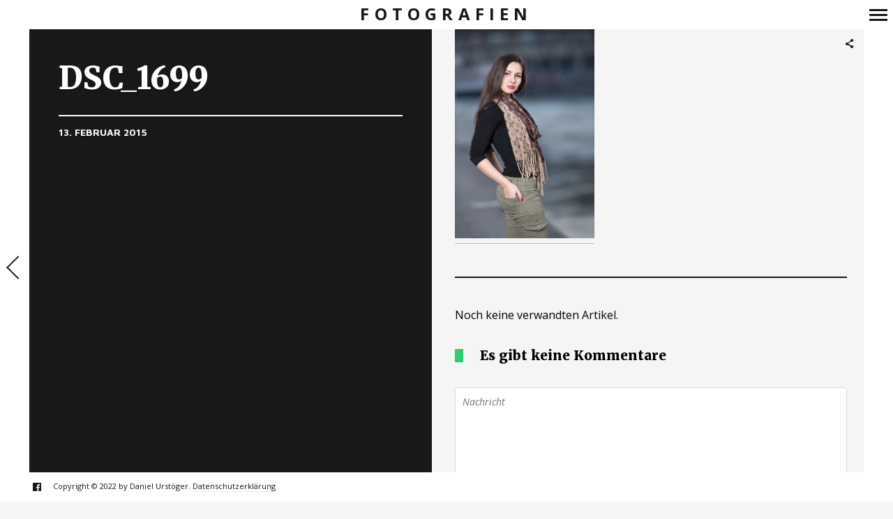

--- FILE ---
content_type: text/html; charset=utf-8
request_url: https://www.google.com/recaptcha/api2/aframe
body_size: 267
content:
<!DOCTYPE HTML><html><head><meta http-equiv="content-type" content="text/html; charset=UTF-8"></head><body><script nonce="UQtyOgAa_SuckakHBj0dGQ">/** Anti-fraud and anti-abuse applications only. See google.com/recaptcha */ try{var clients={'sodar':'https://pagead2.googlesyndication.com/pagead/sodar?'};window.addEventListener("message",function(a){try{if(a.source===window.parent){var b=JSON.parse(a.data);var c=clients[b['id']];if(c){var d=document.createElement('img');d.src=c+b['params']+'&rc='+(localStorage.getItem("rc::a")?sessionStorage.getItem("rc::b"):"");window.document.body.appendChild(d);sessionStorage.setItem("rc::e",parseInt(sessionStorage.getItem("rc::e")||0)+1);localStorage.setItem("rc::h",'1769535108171');}}}catch(b){}});window.parent.postMessage("_grecaptcha_ready", "*");}catch(b){}</script></body></html>

--- FILE ---
content_type: application/javascript
request_url: https://www.gosi.at/wp-content/themes/border/assets/js/main.min.js?ver=202311290741
body_size: 74765
content:
var phone,touch,ltie9,lteie9,wh,ww,dh,ar,fonts;!function(e){var t,o,i=e.event;t=i.special.debouncedresize={setup:function(){e(this).on("resize",t.handler)},teardown:function(){e(this).off("resize",t.handler)},handler:function(e,n){var r=this,s=arguments,a=function(){e.type="debouncedresize",i.dispatch.apply(r,s)};o&&clearTimeout(o),n?a():o=setTimeout(a,t.threshold)},threshold:150}}(jQuery),function(e,t){"use strict";e.support.cors=!0,e.fn.djax=function(t,o,i){if(!history.pushState)return e(this);var n=this,r=t,s=o&&o.length?o:[],a=i||e.fn.replaceWith;window.history.replaceState({url:window.location.href,title:e("title").text()},e("title").text(),window.location.href),globalDebug&&console.log("djax::replaceState url:"+window.location.href),n.clearDjaxing=function(){n.djaxing=!1},n.attachClick=function(t,o){var i=e(t),r=!1;return e.each(s,(function(e,t){-1!==i.attr("href").indexOf(t)&&(r=!0),-1!==window.location.href.indexOf(t)&&(r=!0)})),e(t).is("[target^=_blank], [rel^=external]")&&(r=!0),r?e(t):(o.preventDefault(),n.djaxing?(setTimeout(n.clearDjaxing,1e3),e(t)):(e(window).trigger("djaxClick",[t]),n.reqUrl=i.attr("href"),n.triggered=!1,void n.navigate(i.attr("href"),!0)))},n.navigate=function(t,o){var i=e(r);n.djaxing=!0,e(window).trigger("djaxLoading",[{url:t}]);var s=function(s){if(t!==n.reqUrl)return n.navigate(n.reqUrl,!1),!0;var l=e(s),c=e(l).find(r);!0===o&&(window.history.pushState({url:t,title:e(l).filter("title").text()},e(l).filter("title").text(),t),globalDebug&&console.log("djax::pushState url:"+t)),document.title=e(l).filter("title").text(),i.each((function(){var t="#"+e(this).attr("id"),o=c.filter(t),i=e(this);e("a",o).filter((function(){return this.hostname===location.hostname})).addClass("dJAX_internal").on("click",(function(e){return n.attachClick(this,e)})),o.length?i.html()!==o.html()&&a.call(i,o):i.remove()})),e.each(c,(function(){var t,o=e(this),i="#"+e(this).attr("id");e(i).length||((t=e(l).find(i).prev()).length?o.insertAfter("#"+t.attr("id")):o.prependTo("#"+o.parent().attr("id")),e("a",o).filter((function(){return this.hostname===location.hostname})).addClass("dJAX_internal").on("click",(function(e){return n.attachClick(this,e)})))})),n.triggered||(e(window).trigger("djaxLoad",[{url:t,title:e(l).filter("title").text(),response:s}]),n.triggered=!0,n.djaxing=!1),e(window).trigger("djaxLoaded",[{url:t,title:e(l).filter("title").text(),response:s}])};e.ajax({url:t,success:function(e){s(e)},error:function(e,t,o){console.log("error",e,t,o),s(e.responseText)}})},e(this).find("a").filter((function(){return this.hostname===location.hostname})).addClass("dJAX_internal").on("click",(function(e){return n.attachClick(this,e)})),e(window).bind("popstate",(function(e){n.triggered=!1,e.originalEvent.state&&(n.reqUrl=e.originalEvent.state.url,n.navigate(e.originalEvent.state.url,!1))}))}}(jQuery,window),function(e,t,o){e.HoverDir=function(t,o){this.$el=e(o),this._init(t)},e.HoverDir.defaults={speed:300,easing:"ease",hoverDelay:0,inverse:!1,hoverElem:"div"},e.HoverDir.prototype={_init:function(t){this.options=e.extend(!0,{},e.HoverDir.defaults,t),this.transitionProp="all "+this.options.speed+"ms "+this.options.easing,this.support=Modernizr.csstransitions,this._loadEvents()},_loadEvents:function(){var t=this;this.$el.on("mouseenter.hoverdir, mouseleave.hoverdir",(function(o){var i=e(this),n=i.find(t.options.hoverElem),r=t._getDir(i,{x:o.pageX,y:o.pageY}),s=t._getStyle(r);"mouseenter"===o.type?(n.hide().css(s.from),clearTimeout(t.tmhover),t.tmhover=setTimeout((function(){n.show(0,(function(){var o=e(this);t.support&&o.css("transition",t.transitionProp),t._applyAnimation(o,s.to,t.options.speed)}))}),t.options.hoverDelay)):(t.support&&n.css("transition",t.transitionProp),clearTimeout(t.tmhover),t._applyAnimation(n,s.from,t.options.speed))}))},_getDir:function(e,t){var o=e.width(),i=e.height(),n=(t.x-e.offset().left-o/2)*(o>i?i/o:1),r=(t.y-e.offset().top-i/2)*(i>o?o/i:1);return Math.round((Math.atan2(r,n)*(180/Math.PI)+180)/90+3)%4},_getStyle:function(e){var t,o,i={left:"0px",top:"-100%"},n={left:"0px",top:"100%"},r={left:"-100%",top:"0px"},s={left:"100%",top:"0px"},a={top:"0px"},l={left:"0px"};switch(e){case 0:t=this.options.inverse?n:i,o=a;break;case 1:t=this.options.inverse?r:s,o=l;break;case 2:t=this.options.inverse?i:n,o=a;break;case 3:t=this.options.inverse?s:r,o=l}return{from:t,to:o}},_applyAnimation:function(t,o,i){e.fn.applyStyle=this.support?e.fn.css:e.fn.animate,t.stop().applyStyle(o,e.extend(!0,[],{duration:i+"ms"}))}};var i=function(e){t.console&&t.console.error(e)};e.fn.hoverdir=function(t){var o=e.data(this,"hoverdir");if("string"==typeof t){var n=Array.prototype.slice.call(arguments,1);this.each((function(){o?e.isFunction(o[t])&&"_"!==t.charAt(0)?o[t].apply(o,n):i("no such method '"+t+"' for hoverdir instance"):i("cannot call methods on hoverdir prior to initialization; attempted to call method '"+t+"'")}))}else this.each((function(){o?o._init():o=e.data(this,"hoverdir",new e.HoverDir(t,this))}));return o}}(jQuery,window),
/*!
 * imagesLoaded PACKAGED v3.1.4
 * JavaScript is all like "You images are done yet or what?"
 * MIT License
 */
function(){function e(){}function t(e,t){for(var o=e.length;o--;)if(e[o].listener===t)return o;return-1}function o(e){return function(){return this[e].apply(this,arguments)}}var i=e.prototype,n=this,r=n.EventEmitter;i.getListeners=function(e){var t,o,i=this._getEvents();if("object"==typeof e)for(o in t={},i)i.hasOwnProperty(o)&&e.test(o)&&(t[o]=i[o]);else t=i[e]||(i[e]=[]);return t},i.flattenListeners=function(e){var t,o=[];for(t=0;e.length>t;t+=1)o.push(e[t].listener);return o},i.getListenersAsObject=function(e){var t,o=this.getListeners(e);return o instanceof Array&&((t={})[e]=o),t||o},i.addListener=function(e,o){var i,n=this.getListenersAsObject(e),r="object"==typeof o;for(i in n)n.hasOwnProperty(i)&&-1===t(n[i],o)&&n[i].push(r?o:{listener:o,once:!1});return this},i.on=o("addListener"),i.addOnceListener=function(e,t){return this.addListener(e,{listener:t,once:!0})},i.once=o("addOnceListener"),i.defineEvent=function(e){return this.getListeners(e),this},i.defineEvents=function(e){for(var t=0;e.length>t;t+=1)this.defineEvent(e[t]);return this},i.removeListener=function(e,o){var i,n,r=this.getListenersAsObject(e);for(n in r)r.hasOwnProperty(n)&&(-1!==(i=t(r[n],o))&&r[n].splice(i,1));return this},i.off=o("removeListener"),i.addListeners=function(e,t){return this.manipulateListeners(!1,e,t)},i.removeListeners=function(e,t){return this.manipulateListeners(!0,e,t)},i.manipulateListeners=function(e,t,o){var i,n,r=e?this.removeListener:this.addListener,s=e?this.removeListeners:this.addListeners;if("object"!=typeof t||t instanceof RegExp)for(i=o.length;i--;)r.call(this,t,o[i]);else for(i in t)t.hasOwnProperty(i)&&(n=t[i])&&("function"==typeof n?r.call(this,i,n):s.call(this,i,n));return this},i.removeEvent=function(e){var t,o=typeof e,i=this._getEvents();if("string"===o)delete i[e];else if("object"===o)for(t in i)i.hasOwnProperty(t)&&e.test(t)&&delete i[t];else delete this._events;return this},i.removeAllListeners=o("removeEvent"),i.emitEvent=function(e,t){var o,i,n,r=this.getListenersAsObject(e);for(n in r)if(r.hasOwnProperty(n))for(i=r[n].length;i--;)!0===(o=r[n][i]).once&&this.removeListener(e,o.listener),o.listener.apply(this,t||[])===this._getOnceReturnValue()&&this.removeListener(e,o.listener);return this},i.trigger=o("emitEvent"),i.emit=function(e){var t=Array.prototype.slice.call(arguments,1);return this.emitEvent(e,t)},i.setOnceReturnValue=function(e){return this._onceReturnValue=e,this},i._getOnceReturnValue=function(){return!this.hasOwnProperty("_onceReturnValue")||this._onceReturnValue},i._getEvents=function(){return this._events||(this._events={})},e.noConflict=function(){return n.EventEmitter=r,e},"function"==typeof define&&define.amd?define("eventEmitter/EventEmitter",[],(function(){return e})):"object"==typeof module&&module.exports?module.exports=e:this.EventEmitter=e}.call(this),function(e){function t(t){var o=e.event;return o.target=o.target||o.srcElement||t,o}var o=document.documentElement,i=function(){};o.addEventListener?i=function(e,t,o){e.addEventListener(t,o,!1)}:o.attachEvent&&(i=function(e,o,i){e[o+i]=i.handleEvent?function(){var o=t(e);i.handleEvent.call(i,o)}:function(){var o=t(e);i.call(e,o)},e.attachEvent("on"+o,e[o+i])});var n=function(){};o.removeEventListener?n=function(e,t,o){e.removeEventListener(t,o,!1)}:o.detachEvent&&(n=function(e,t,o){e.detachEvent("on"+t,e[t+o]);try{delete e[t+o]}catch(i){e[t+o]=void 0}});var r={bind:i,unbind:n};"function"==typeof define&&define.amd?define("eventie/eventie",r):e.eventie=r}(this),function(e,t){"function"==typeof define&&define.amd?define(["eventEmitter/EventEmitter","eventie/eventie"],(function(o,i){return t(e,o,i)})):"object"==typeof exports?module.exports=t(e,require("eventEmitter"),require("eventie")):e.imagesLoaded=t(e,e.EventEmitter,e.eventie)}(this,(function(e,t,o){function i(e,t){for(var o in t)e[o]=t[o];return e}function n(e){var t=[];if(function(e){return"[object Array]"===u.call(e)}(e))t=e;else if("number"==typeof e.length)for(var o=0,i=e.length;i>o;o++)t.push(e[o]);else t.push(e);return t}function r(e,t,o){if(!(this instanceof r))return new r(e,t);"string"==typeof e&&(e=document.querySelectorAll(e)),this.elements=n(e),this.options=i({},this.options),"function"==typeof t?o=t:i(this.options,t),o&&this.on("always",o),this.getImages(),l&&(this.jqDeferred=new l.Deferred);var s=this;setTimeout((function(){s.check()}))}function s(e){this.img=e}function a(e){this.src=e,p[e]=this}var l=e.jQuery,c=e.console,d=void 0!==c,u=Object.prototype.toString;r.prototype=new t,r.prototype.options={},r.prototype.getImages=function(){this.images=[];for(var e=0,t=this.elements.length;t>e;e++){var o=this.elements[e];"IMG"===o.nodeName&&this.addImage(o);for(var i=o.querySelectorAll("img"),n=0,r=i.length;r>n;n++){var s=i[n];this.addImage(s)}}},r.prototype.addImage=function(e){var t=new s(e);this.images.push(t)},r.prototype.check=function(){function e(e,n){return t.options.debug&&d&&c.log("confirm",e,n),t.progress(e),++o===i&&t.complete(),!0}var t=this,o=0,i=this.images.length;if(this.hasAnyBroken=!1,i)for(var n=0;i>n;n++){var r=this.images[n];r.on("confirm",e),r.check()}else this.complete()},r.prototype.progress=function(e){this.hasAnyBroken=this.hasAnyBroken||!e.isLoaded;var t=this;setTimeout((function(){t.emit("progress",t,e),t.jqDeferred&&t.jqDeferred.notify&&t.jqDeferred.notify(t,e)}))},r.prototype.complete=function(){var e=this.hasAnyBroken?"fail":"done";this.isComplete=!0;var t=this;setTimeout((function(){if(t.emit(e,t),t.emit("always",t),t.jqDeferred){var o=t.hasAnyBroken?"reject":"resolve";t.jqDeferred[o](t)}}))},l&&(l.fn.imagesLoaded=function(e,t){return new r(this,e,t).jqDeferred.promise(l(this))}),s.prototype=new t,s.prototype.check=function(){var e=p[this.img.src]||new a(this.img.src);if(e.isConfirmed)this.confirm(e.isLoaded,"cached was confirmed");else if(this.img.complete&&void 0!==this.img.naturalWidth)this.confirm(0!==this.img.naturalWidth,"naturalWidth");else{var t=this;e.on("confirm",(function(e,o){return t.confirm(e.isLoaded,o),!0})),e.check()}},s.prototype.confirm=function(e,t){this.isLoaded=e,this.emit("confirm",this,t)};var p={};return a.prototype=new t,a.prototype.check=function(){if(!this.isChecked){var e=new Image;o.bind(e,"load",this),o.bind(e,"error",this),e.src=this.src,this.isChecked=!0}},a.prototype.handleEvent=function(e){var t="on"+e.type;this[t]&&this[t](e)},a.prototype.onload=function(e){this.confirm(!0,"onload"),this.unbindProxyEvents(e)},a.prototype.onerror=function(e){this.confirm(!1,"onerror"),this.unbindProxyEvents(e)},a.prototype.confirm=function(e,t){this.isConfirmed=!0,this.isLoaded=e,this.emit("confirm",this,t)},a.prototype.unbindProxyEvents=function(e){o.unbind(e.target,"load",this),o.unbind(e.target,"error",this)},r})),function(e,t,o){"use strict";t.infinitescroll=function(e,o,i){this.element=t(i),this._create(e,o)||(this.failed=!0)},t.infinitescroll.defaults={loading:{finished:void 0,finishedMsg:"<em>Congratulations, you've reached the end of the internet.</em>",img:"[data-uri]",msg:null,msgText:"<em>Loading the next set of posts...</em>",selector:null,speed:"fast",start:void 0},state:{isDuringAjax:!1,isInvalidPage:!1,isDestroyed:!1,isDone:!1,isPaused:!1,isBeyondMaxPage:!1,currPage:1},debug:!1,behavior:void 0,binder:t(e),nextSelector:"div.navigation a:first",navSelector:"div.navigation",contentSelector:null,extraScrollPx:150,itemSelector:"div.post",animate:!1,pathParse:void 0,dataType:"html",appendCallback:!0,bufferPx:40,errorCallback:function(){},infid:0,pixelsFromNavToBottom:void 0,path:void 0,prefill:!1,maxPage:void 0},t.infinitescroll.prototype={_binding:function(e){var t=this,o=t.options;if(o.v="2.0b2.120520",o.behavior&&void 0!==this["_binding_"+o.behavior])this["_binding_"+o.behavior].call(this);else{if("bind"!==e&&"unbind"!==e)return this._debug("Binding value  "+e+" not valid"),!1;"unbind"===e?this.options.binder.unbind("smartscroll.infscr."+t.options.infid):this.options.binder[e]("smartscroll.infscr."+t.options.infid,(function(){t.scroll()})),this._debug("Binding",e)}},_create:function(o,i){var n=t.extend(!0,{},t.infinitescroll.defaults,o);this.options=n;var r=t(e);if(!this._validate(o))return!1;var s=t(n.nextSelector).attr("href");if(!s)return this._debug("Navigation selector not found"),!1;n.path=n.path||this._determinepath(s),n.contentSelector=n.contentSelector||this.element,n.loading.selector=n.loading.selector||n.contentSelector,n.loading.msg=n.loading.msg||t('<div id="infscr-loading"><img alt="Loading..." src="'+n.loading.img+'" /><div>'+n.loading.msgText+"</div></div>"),(new Image).src=n.loading.img,void 0===n.pixelsFromNavToBottom&&(n.pixelsFromNavToBottom=t(document).height()-t(n.navSelector).offset().top,this._debug("pixelsFromNavToBottom: "+n.pixelsFromNavToBottom));var a=this;return n.loading.start=n.loading.start||function(){t(n.navSelector).hide(),n.loading.msg.appendTo(n.loading.selector).show(n.loading.speed,t.proxy((function(){this.beginAjax(n)}),a))},n.loading.finished=n.loading.finished||function(){n.state.isBeyondMaxPage||n.loading.msg.fadeOut(n.loading.speed)},n.callback=function(e,o,s){n.behavior&&void 0!==e["_callback_"+n.behavior]&&e["_callback_"+n.behavior].call(t(n.contentSelector)[0],o,s),i&&i.call(t(n.contentSelector)[0],o,n,s),n.prefill&&r.bind("resize.infinite-scroll",e._prefill)},o.debug&&(!Function.prototype.bind||"object"!=typeof console&&"function"!=typeof console||"object"!=typeof console.log||["log","info","warn","error","assert","dir","clear","profile","profileEnd"].forEach((function(e){console[e]=this.call(console[e],console)}),Function.prototype.bind)),this._setup(),n.prefill&&this._prefill(),!0},_prefill:function(){var o=this,i=t(e);function n(){return o.options.contentSelector.height()<=i.height()}this._prefill=function(){n()&&o.scroll(),i.bind("resize.infinite-scroll",(function(){n()&&(i.unbind("resize.infinite-scroll"),o.scroll())}))},this._prefill()},_debug:function(){!0===this.options.debug&&("undefined"!=typeof console&&"function"==typeof console.log?1===Array.prototype.slice.call(arguments).length&&"string"==typeof Array.prototype.slice.call(arguments)[0]?console.log(Array.prototype.slice.call(arguments).toString()):console.log(Array.prototype.slice.call(arguments)):Function.prototype.bind||"undefined"==typeof console||"object"!=typeof console.log||Function.prototype.call.call(console.log,console,Array.prototype.slice.call(arguments)))},_determinepath:function(e){var t=this.options;if(t.behavior&&void 0!==this["_determinepath_"+t.behavior])return this["_determinepath_"+t.behavior].call(this,e);if(t.pathParse)return this._debug("pathParse manual"),t.pathParse(e,this.options.state.currPage+1);if(e.match(/^(.*?)\b2\b(.*?$)/))e=e.match(/^(.*?)\b2\b(.*?$)/).slice(1);else if(e.match(/^(.*?)2(.*?$)/)){if(e.match(/^(.*?page=)2(\/.*|$)/))return e=e.match(/^(.*?page=)2(\/.*|$)/).slice(1);e=e.match(/^(.*?)2(.*?$)/).slice(1)}else{if(e.match(/^(.*?page=)1(\/.*|$)/))return e=e.match(/^(.*?page=)1(\/.*|$)/).slice(1);this._debug("Sorry, we couldn't parse your Next (Previous Posts) URL. Verify your the css selector points to the correct A tag. If you still get this error: yell, scream, and kindly ask for help at infinite-scroll.com."),t.state.isInvalidPage=!0}return this._debug("determinePath",e),e},_error:function(e){var t=this.options;t.behavior&&void 0!==this["_error_"+t.behavior]?this["_error_"+t.behavior].call(this,e):("destroy"!==e&&"end"!==e&&(e="unknown"),this._debug("Error",e),("end"===e||t.state.isBeyondMaxPage)&&this._showdonemsg(),t.state.isDone=!0,t.state.currPage=1,t.state.isPaused=!1,t.state.isBeyondMaxPage=!1,this._binding("unbind"))},_cache:function(t,o){e.sessionStorage&&sessionStorage.setItem("infscr::"+t,o)},_loadcallback:function(o,i,n){var r,s=this.options,a=this.options.callback,l=s.state.isDone?"done":s.appendCallback?"append":"no-append";if(s.behavior&&void 0!==this["_loadcallback_"+s.behavior])this["_loadcallback_"+s.behavior].call(this,o,i);else{switch(l){case"done":return this._showdonemsg(),!1;case"no-append":"html"===s.dataType&&(i=t(i="<div>"+i+"</div>").find(s.itemSelector));break;case"append":var c=o.children();if(0===c.length)return this._error("end");for(r=document.createDocumentFragment();o[0].firstChild;)r.appendChild(o[0].firstChild);this._debug("contentSelector",t(s.contentSelector)[0]),t(s.contentSelector)[0].appendChild(r),i=c.get()}if(s.loading.finished.call(t(s.contentSelector)[0],s),s.animate){var d=t(e).scrollTop()+t(s.loading.msg).height()+s.extraScrollPx+"px";t("html,body").animate({scrollTop:d},800,(function(){s.state.isDuringAjax=!1}))}s.animate||(s.state.isDuringAjax=!1),a(this,i,n),s.prefill&&this._prefill()}},_nearbottom:function(){var o=this.options,i=0+t(document).height()-o.binder.scrollTop()-t(e).height();return o.behavior&&void 0!==this["_nearbottom_"+o.behavior]?this["_nearbottom_"+o.behavior].call(this):(this._debug("math:",i,o.pixelsFromNavToBottom),i-o.bufferPx<o.pixelsFromNavToBottom)},_pausing:function(e){var t=this.options;if(!t.behavior||void 0===this["_pausing_"+t.behavior]){switch("pause"!==e&&"resume"!==e&&null!==e&&this._debug("Invalid argument. Toggling pause value instead"),e=!e||"pause"!==e&&"resume"!==e?"toggle":e){case"pause":t.state.isPaused=!0;break;case"resume":t.state.isPaused=!1;break;case"toggle":t.state.isPaused=!t.state.isPaused}return this._debug("Paused",t.state.isPaused),!1}this["_pausing_"+t.behavior].call(this,e)},_setup:function(){var e=this.options;if(!e.behavior||void 0===this["_setup_"+e.behavior])return this._binding("bind"),this.restore(),!1;this["_setup_"+e.behavior].call(this)},_showdonemsg:function(){var e=this.options;e.behavior&&void 0!==this["_showdonemsg_"+e.behavior]?this["_showdonemsg_"+e.behavior].call(this):(e.loading.msg.find("img").hide().parent().find("div").html(e.loading.finishedMsg).animate({opacity:1},2e3,(function(){t(this).parent().fadeOut(e.loading.speed)})),e.errorCallback.call(t(e.contentSelector)[0],"done"))},_validate:function(e){for(var o in e)if(o.indexOf&&o.indexOf("Selector")>-1&&0===t(e[o]).length)return this._debug("Your "+o+" found no elements."),!1;return!0},bind:function(){this._binding("bind")},destroy:function(){return this.options.state.isDestroyed=!0,this.options.loading.finished(),this._error("destroy")},pause:function(){this._pausing("pause")},resume:function(){this._pausing("resume")},beginAjax:function(e){var o,i,n,r,s=this,a=e.path;if(e.state.currPage++,null!=e.maxPage&&e.state.currPage>e.maxPage)return e.state.isBeyondMaxPage=!0,void this.destroy();switch(o=t(e.contentSelector).is("table, tbody")?t("<tbody/>"):t("<div/>"),i="function"==typeof a?a(e.state.currPage):a.join(e.state.currPage),s._debug("heading into ajax",i),n="html"===e.dataType||"json"===e.dataType?e.dataType:"html+callback",e.appendCallback&&"html"===e.dataType&&(n+="+callback"),n){case"html+callback":s._debug("Using HTML via .load() method"),o.load(i+" "+e.itemSelector,void 0,(function(e){s._loadcallback(o,e,i),s._cache(i,e)}));break;case"html":s._debug("Using "+n.toUpperCase()+" via $.ajax() method"),t.ajax({url:i,dataType:e.dataType,complete:function(e,t){(r=void 0!==e.isResolved?e.isResolved():"success"===t||"notmodified"===t)?(s._loadcallback(o,e.responseText,i),s._cache(destUrl,e.responseText)):s._error("end")}});break;case"json":s._debug("Using "+n.toUpperCase()+" via $.ajax() method"),t.ajax({dataType:"json",type:"GET",url:i,success:function(t,n,a){if(r=void 0!==a.isResolved?a.isResolved():"success"===n||"notmodified"===n,e.appendCallback)if(void 0!==e.template){var l=e.template(t);o.append(l),r?(s._loadcallback(o,l),s._cache(i,a.responseText)):s._error("end")}else s._debug("template must be defined."),s._error("end");else r?(s._loadcallback(o,t,i),s._cache(i,a.responseText)):s._error("end")},error:function(){s._debug("JSON ajax request failed."),s._error("end")}})}},restore:function(){var o=this.options;if(e.sessionStorage&&!o.behavior&&!o.state.isDestroyed){var i,n,r,s,a=o.path;if(n="function"==typeof a?a(o.state.currPage+1):a.join(o.state.currPage+1),s=sessionStorage.getItem("infscr::"+n)){if(o.state.currPage++,null!=o.maxPage&&o.state.currPage>o.maxPage)return o.state.isBeyondMaxPage=!0,void this.destroy();switch(i=t(o.contentSelector).is("table, tbody")?t("<tbody/>"):t("<div/>"),r="html"===o.dataType||"json"===o.dataType?o.dataType:"html+callback",o.appendCallback&&"html"===o.dataType&&(r+="+callback"),r){case"html":case"html+callback":this._debug("Using HTML from sessionStorage ("+n+")"),i.html(o.itemSelector?t("<div>").append(t(s)).find(o.itemSelector):s),this._loadcallback(i,s,n);break;case"json":if(this._debug("Using JSON from sessionStorage ("+n+")"),o.appendCallback)if(void 0!==o.template){var l=o.template(JSON.parse(s));i.append(l),this._loadcallback(i,l,n)}else this._debug("template must be defined."),this._error("end");else this._loadcallback(i,JSON.parse(s),n)}this.restore()}else this._debug("sessionStorage does not have "+n)}},retrieve:function(e){e=e||null;var o=this.options;if(o.behavior&&void 0!==this["retrieve_"+o.behavior])this["retrieve_"+o.behavior].call(this,e);else{if(o.state.isDestroyed)return this._debug("Instance is destroyed"),!1;o.state.isDuringAjax=!0,o.loading.start.call(t(o.contentSelector)[0],o)}},scroll:function(){var e=this.options,t=e.state;e.behavior&&void 0!==this["scroll_"+e.behavior]?this["scroll_"+e.behavior].call(this):t.isDuringAjax||t.isInvalidPage||t.isDone||t.isDestroyed||t.isPaused||this._nearbottom()&&this.retrieve()},toggle:function(){this._pausing()},unbind:function(){this._binding("unbind")},update:function(e){t.isPlainObject(e)&&(this.options=t.extend(!0,this.options,e))}},t.fn.infinitescroll=function(e,o){var i=typeof e;switch(i){case"string":var n=Array.prototype.slice.call(arguments,1);this.each((function(){var o=t.data(this,"infinitescroll");return!!o&&(!(!t.isFunction(o[e])||"_"===e.charAt(0))&&void o[e].apply(o,n))}));break;case"object":this.each((function(){var i=t.data(this,"infinitescroll");i?i.update(e):(i=new t.infinitescroll(e,o,this)).failed||t.data(this,"infinitescroll",i)}))}return this};var i,n=t.event;n.special.smartscroll={setup:function(){t(this).bind("scroll",n.special.smartscroll.handler)},teardown:function(){t(this).unbind("scroll",n.special.smartscroll.handler)},handler:function(e,o){var n=this,r=arguments;e.type="smartscroll",i&&clearTimeout(i),i=setTimeout((function(){t(n).trigger("smartscroll",r)}),"execAsap"===o?0:100)}},t.fn.smartscroll=function(e){return e?this.bind("smartscroll",e):this.trigger("smartscroll",["execAsap"])}}(window,jQuery),
/*!
 * Isotope PACKAGED v2.0.1
 * Filter & sort magical layouts
 * http://isotope.metafizzy.co
 * GPLv3 license
 */
function(e){function t(){}function o(e){function o(t){t.prototype.option||(t.prototype.option=function(t){e.isPlainObject(t)&&(this.options=e.extend(!0,this.options,t))})}function n(t,o){e.fn[t]=function(n){if("string"==typeof n){for(var s=i.call(arguments,1),a=0,l=this.length;l>a;a++){var c=this[a],d=e.data(c,t);if(d)if(e.isFunction(d[n])&&"_"!==n.charAt(0)){var u=d[n].apply(d,s);if(void 0!==u)return u}else r("no such method '"+n+"' for "+t+" instance");else r("cannot call methods on "+t+" prior to initialization; attempted to call '"+n+"'")}return this}return this.each((function(){var i=e.data(this,t);i?(i.option(n),i._init()):(i=new o(this,n),e.data(this,t,i))}))}}if(e){var r="undefined"==typeof console?t:function(e){console.error(e)};return e.bridget=function(e,t){o(t),n(e,t)},e.bridget}}var i=Array.prototype.slice;"function"==typeof define&&define.amd?define("jquery-bridget/jquery.bridget",["jquery"],o):o(e.jQuery)}(window),function(e){function t(t){var o=e.event;return o.target=o.target||o.srcElement||t,o}var o=document.documentElement,i=function(){};o.addEventListener?i=function(e,t,o){e.addEventListener(t,o,!1)}:o.attachEvent&&(i=function(e,o,i){e[o+i]=i.handleEvent?function(){var o=t(e);i.handleEvent.call(i,o)}:function(){var o=t(e);i.call(e,o)},e.attachEvent("on"+o,e[o+i])});var n=function(){};o.removeEventListener?n=function(e,t,o){e.removeEventListener(t,o,!1)}:o.detachEvent&&(n=function(e,t,o){e.detachEvent("on"+t,e[t+o]);try{delete e[t+o]}catch(i){e[t+o]=void 0}});var r={bind:i,unbind:n};"function"==typeof define&&define.amd?define("eventie/eventie",r):"object"==typeof exports?module.exports=r:e.eventie=r}(this),function(e){function t(e){"function"==typeof e&&(t.isReady?e():r.push(e))}function o(e){var o="readystatechange"===e.type&&"complete"!==n.readyState;if(!t.isReady&&!o){t.isReady=!0;for(var i=0,s=r.length;s>i;i++){(0,r[i])()}}}function i(i){return i.bind(n,"DOMContentLoaded",o),i.bind(n,"readystatechange",o),i.bind(e,"load",o),t}var n=e.document,r=[];t.isReady=!1,"function"==typeof define&&define.amd?(t.isReady="function"==typeof requirejs,define("doc-ready/doc-ready",["eventie/eventie"],i)):e.docReady=i(e.eventie)}(this),function(){function e(){}function t(e,t){for(var o=e.length;o--;)if(e[o].listener===t)return o;return-1}function o(e){return function(){return this[e].apply(this,arguments)}}var i=e.prototype,n=this,r=n.EventEmitter;i.getListeners=function(e){var t,o,i=this._getEvents();if(e instanceof RegExp)for(o in t={},i)i.hasOwnProperty(o)&&e.test(o)&&(t[o]=i[o]);else t=i[e]||(i[e]=[]);return t},i.flattenListeners=function(e){var t,o=[];for(t=0;e.length>t;t+=1)o.push(e[t].listener);return o},i.getListenersAsObject=function(e){var t,o=this.getListeners(e);return o instanceof Array&&((t={})[e]=o),t||o},i.addListener=function(e,o){var i,n=this.getListenersAsObject(e),r="object"==typeof o;for(i in n)n.hasOwnProperty(i)&&-1===t(n[i],o)&&n[i].push(r?o:{listener:o,once:!1});return this},i.on=o("addListener"),i.addOnceListener=function(e,t){return this.addListener(e,{listener:t,once:!0})},i.once=o("addOnceListener"),i.defineEvent=function(e){return this.getListeners(e),this},i.defineEvents=function(e){for(var t=0;e.length>t;t+=1)this.defineEvent(e[t]);return this},i.removeListener=function(e,o){var i,n,r=this.getListenersAsObject(e);for(n in r)r.hasOwnProperty(n)&&(-1!==(i=t(r[n],o))&&r[n].splice(i,1));return this},i.off=o("removeListener"),i.addListeners=function(e,t){return this.manipulateListeners(!1,e,t)},i.removeListeners=function(e,t){return this.manipulateListeners(!0,e,t)},i.manipulateListeners=function(e,t,o){var i,n,r=e?this.removeListener:this.addListener,s=e?this.removeListeners:this.addListeners;if("object"!=typeof t||t instanceof RegExp)for(i=o.length;i--;)r.call(this,t,o[i]);else for(i in t)t.hasOwnProperty(i)&&(n=t[i])&&("function"==typeof n?r.call(this,i,n):s.call(this,i,n));return this},i.removeEvent=function(e){var t,o=typeof e,i=this._getEvents();if("string"===o)delete i[e];else if(e instanceof RegExp)for(t in i)i.hasOwnProperty(t)&&e.test(t)&&delete i[t];else delete this._events;return this},i.removeAllListeners=o("removeEvent"),i.emitEvent=function(e,t){var o,i,n,r=this.getListenersAsObject(e);for(n in r)if(r.hasOwnProperty(n))for(i=r[n].length;i--;)!0===(o=r[n][i]).once&&this.removeListener(e,o.listener),o.listener.apply(this,t||[])===this._getOnceReturnValue()&&this.removeListener(e,o.listener);return this},i.trigger=o("emitEvent"),i.emit=function(e){var t=Array.prototype.slice.call(arguments,1);return this.emitEvent(e,t)},i.setOnceReturnValue=function(e){return this._onceReturnValue=e,this},i._getOnceReturnValue=function(){return!this.hasOwnProperty("_onceReturnValue")||this._onceReturnValue},i._getEvents=function(){return this._events||(this._events={})},e.noConflict=function(){return n.EventEmitter=r,e},"function"==typeof define&&define.amd?define("eventEmitter/EventEmitter",[],(function(){return e})):"object"==typeof module&&module.exports?module.exports=e:this.EventEmitter=e}.call(this),function(e){function t(e){if(e){if("string"==typeof i[e])return e;e=e.charAt(0).toUpperCase()+e.slice(1);for(var t,n=0,r=o.length;r>n;n++)if(t=o[n]+e,"string"==typeof i[t])return t}}var o="Webkit Moz ms Ms O".split(" "),i=document.documentElement.style;"function"==typeof define&&define.amd?define("get-style-property/get-style-property",[],(function(){return t})):"object"==typeof exports?module.exports=t:e.getStyleProperty=t}(window),function(e){function t(e){var t=parseFloat(e);return-1===e.indexOf("%")&&!isNaN(t)&&t}function o(e){function o(e,t){if(i||-1===t.indexOf("%"))return t;var o=e.style,n=o.left,r=e.runtimeStyle,s=r&&r.left;return s&&(r.left=e.currentStyle.left),o.left=t,t=o.pixelLeft,o.left=n,s&&(r.left=s),t}var s,a=e("boxSizing");return function(){if(a){var e=document.createElement("div");e.style.width="200px",e.style.padding="1px 2px 3px 4px",e.style.borderStyle="solid",e.style.borderWidth="1px 2px 3px 4px",e.style[a]="border-box";var o=document.body||document.documentElement;o.appendChild(e);var i=n(e);s=200===t(i.width),o.removeChild(e)}}(),function(e){if("string"==typeof e&&(e=document.querySelector(e)),e&&"object"==typeof e&&e.nodeType){var i=n(e);if("none"===i.display)return function(){for(var e={width:0,height:0,innerWidth:0,innerHeight:0,outerWidth:0,outerHeight:0},t=0,o=r.length;o>t;t++){e[r[t]]=0}return e}();var l={};l.width=e.offsetWidth,l.height=e.offsetHeight;for(var c=l.isBorderBox=!(!a||!i[a]||"border-box"!==i[a]),d=0,u=r.length;u>d;d++){var p=r[d],h=i[p];h=o(e,h);var f=parseFloat(h);l[p]=isNaN(f)?0:f}var g=l.paddingLeft+l.paddingRight,m=l.paddingTop+l.paddingBottom,v=l.marginLeft+l.marginRight,y=l.marginTop+l.marginBottom,b=l.borderLeftWidth+l.borderRightWidth,w=l.borderTopWidth+l.borderBottomWidth,A=c&&s,x=t(i.width);!1!==x&&(l.width=x+(A?0:g+b));var C=t(i.height);return!1!==C&&(l.height=C+(A?0:m+w)),l.innerWidth=l.width-(g+b),l.innerHeight=l.height-(m+w),l.outerWidth=l.width+v,l.outerHeight=l.height+y,l}}}var i=e.getComputedStyle,n=i?function(e){return i(e,null)}:function(e){return e.currentStyle},r=["paddingLeft","paddingRight","paddingTop","paddingBottom","marginLeft","marginRight","marginTop","marginBottom","borderLeftWidth","borderRightWidth","borderTopWidth","borderBottomWidth"];"function"==typeof define&&define.amd?define("get-size/get-size",["get-style-property/get-style-property"],o):"object"==typeof exports?module.exports=o(require("get-style-property")):e.getSize=o(e.getStyleProperty)}(window),function(e,t){function o(e,t){return e[r](t)}function i(e){e.parentNode||document.createDocumentFragment().appendChild(e)}var n,r=function(){if(t.matchesSelector)return"matchesSelector";for(var e=["webkit","moz","ms","o"],o=0,i=e.length;i>o;o++){var n=e[o]+"MatchesSelector";if(t[n])return n}}();if(r){var s=o(document.createElement("div"),"div");n=s?o:function(e,t){return i(e),o(e,t)}}else n=function(e,t){i(e);for(var o=e.parentNode.querySelectorAll(t),n=0,r=o.length;r>n;n++)if(o[n]===e)return!0;return!1};"function"==typeof define&&define.amd?define("matches-selector/matches-selector",[],(function(){return n})):window.matchesSelector=n}(0,Element.prototype),function(e){function t(e,t,o){function n(e,t){e&&(this.element=e,this.layout=t,this.position={x:0,y:0},this._create())}var r=o("transition"),s=o("transform"),a=r&&s,l=!!o("perspective"),c={WebkitTransition:"webkitTransitionEnd",MozTransition:"transitionend",OTransition:"otransitionend",transition:"transitionend"}[r],d=["transform","transition","transitionDuration","transitionProperty"],u=function(){for(var e={},t=0,i=d.length;i>t;t++){var n=d[t],r=o(n);r&&r!==n&&(e[n]=r)}return e}();(function(e,t){for(var o in t)e[o]=t[o]})(n.prototype,e.prototype),n.prototype._create=function(){this._transn={ingProperties:{},clean:{},onEnd:{}},this.css({position:"absolute"})},n.prototype.handleEvent=function(e){var t="on"+e.type;this[t]&&this[t](e)},n.prototype.getSize=function(){this.size=t(this.element)},n.prototype.css=function(e){var t=this.element.style;for(var o in e){t[u[o]||o]=e[o]}},n.prototype.getPosition=function(){var e=i(this.element),t=this.layout.options,o=t.isOriginLeft,n=t.isOriginTop,r=parseInt(e[o?"left":"right"],10),s=parseInt(e[n?"top":"bottom"],10);r=isNaN(r)?0:r,s=isNaN(s)?0:s;var a=this.layout.size;r-=o?a.paddingLeft:a.paddingRight,s-=n?a.paddingTop:a.paddingBottom,this.position.x=r,this.position.y=s},n.prototype.layoutPosition=function(){var e=this.layout.size,t=this.layout.options,o={};t.isOriginLeft?(o.left=this.position.x+e.paddingLeft+"px",o.right=""):(o.right=this.position.x+e.paddingRight+"px",o.left=""),t.isOriginTop?(o.top=this.position.y+e.paddingTop+"px",o.bottom=""):(o.bottom=this.position.y+e.paddingBottom+"px",o.top=""),this.css(o),this.emitEvent("layout",[this])};var p=l?function(e,t){return"translate3d("+e+"px, "+t+"px, 0)"}:function(e,t){return"translate("+e+"px, "+t+"px)"};n.prototype._transitionTo=function(e,t){this.getPosition();var o=this.position.x,i=this.position.y,n=parseInt(e,10),r=parseInt(t,10),s=n===this.position.x&&r===this.position.y;if(this.setPosition(e,t),!s||this.isTransitioning){var a=e-o,l=t-i,c={},d=this.layout.options;a=d.isOriginLeft?a:-a,l=d.isOriginTop?l:-l,c.transform=p(a,l),this.transition({to:c,onTransitionEnd:{transform:this.layoutPosition},isCleaning:!0})}else this.layoutPosition()},n.prototype.goTo=function(e,t){this.setPosition(e,t),this.layoutPosition()},n.prototype.moveTo=a?n.prototype._transitionTo:n.prototype.goTo,n.prototype.setPosition=function(e,t){this.position.x=parseInt(e,10),this.position.y=parseInt(t,10)},n.prototype._nonTransition=function(e){for(var t in this.css(e.to),e.isCleaning&&this._removeStyles(e.to),e.onTransitionEnd)e.onTransitionEnd[t].call(this)},n.prototype._transition=function(e){if(parseFloat(this.layout.options.transitionDuration)){var t=this._transn;for(var o in e.onTransitionEnd)t.onEnd[o]=e.onTransitionEnd[o];for(o in e.to)t.ingProperties[o]=!0,e.isCleaning&&(t.clean[o]=!0);if(e.from){this.css(e.from);this.element.offsetHeight;null}this.enableTransition(e.to),this.css(e.to),this.isTransitioning=!0}else this._nonTransition(e)};var h=s&&function(e){return e.replace(/([A-Z])/g,(function(e){return"-"+e.toLowerCase()}))}(s)+",opacity";n.prototype.enableTransition=function(){this.isTransitioning||(this.css({transitionProperty:h,transitionDuration:this.layout.options.transitionDuration}),this.element.addEventListener(c,this,!1))},n.prototype.transition=n.prototype[r?"_transition":"_nonTransition"],n.prototype.onwebkitTransitionEnd=function(e){this.ontransitionend(e)},n.prototype.onotransitionend=function(e){this.ontransitionend(e)};var f={"-webkit-transform":"transform","-moz-transform":"transform","-o-transform":"transform"};n.prototype.ontransitionend=function(e){if(e.target===this.element){var t=this._transn,o=f[e.propertyName]||e.propertyName;if(delete t.ingProperties[o],function(e){for(var t in e)return!1;return null,!0}(t.ingProperties)&&this.disableTransition(),o in t.clean&&(this.element.style[e.propertyName]="",delete t.clean[o]),o in t.onEnd)t.onEnd[o].call(this),delete t.onEnd[o];this.emitEvent("transitionEnd",[this])}},n.prototype.disableTransition=function(){this.removeTransitionStyles(),this.element.removeEventListener(c,this,!1),this.isTransitioning=!1},n.prototype._removeStyles=function(e){var t={};for(var o in e)t[o]="";this.css(t)};var g={transitionProperty:"",transitionDuration:""};return n.prototype.removeTransitionStyles=function(){this.css(g)},n.prototype.removeElem=function(){this.element.parentNode.removeChild(this.element),this.emitEvent("remove",[this])},n.prototype.remove=function(){if(r&&parseFloat(this.layout.options.transitionDuration)){var e=this;this.on("transitionEnd",(function(){return e.removeElem(),!0})),this.hide()}else this.removeElem()},n.prototype.reveal=function(){delete this.isHidden,this.css({display:""});var e=this.layout.options;this.transition({from:e.hiddenStyle,to:e.visibleStyle,isCleaning:!0})},n.prototype.hide=function(){this.isHidden=!0,this.css({display:""});var e=this.layout.options;this.transition({from:e.visibleStyle,to:e.hiddenStyle,isCleaning:!0,onTransitionEnd:{opacity:function(){this.isHidden&&this.css({display:"none"})}}})},n.prototype.destroy=function(){this.css({position:"",left:"",right:"",top:"",bottom:"",transition:"",transform:""})},n}var o=e.getComputedStyle,i=o?function(e){return o(e,null)}:function(e){return e.currentStyle};"function"==typeof define&&define.amd?define("outlayer/item",["eventEmitter/EventEmitter","get-size/get-size","get-style-property/get-style-property"],t):(e.Outlayer={},e.Outlayer.Item=t(e.EventEmitter,e.getSize,e.getStyleProperty))}(window),function(e){function t(e,t){for(var o in t)e[o]=t[o];return e}function o(e){var t=[];if(function(e){return"[object Array]"===c.call(e)}(e))t=e;else if(e&&"number"==typeof e.length)for(var o=0,i=e.length;i>o;o++)t.push(e[o]);else t.push(e);return t}function i(e,t){var o=u(t,e);-1!==o&&t.splice(o,1)}function n(n,c,u,p,h,f){function g(e,o){if("string"==typeof e&&(e=r.querySelector(e)),e&&d(e)){this.element=e,this.options=t({},this.constructor.defaults),this.option(o);var i=++m;this.element.outlayerGUID=i,v[i]=this,this._create(),this.options.isInitLayout&&this.layout()}else s&&s.error("Bad "+this.constructor.namespace+" element: "+e)}var m=0,v={};return g.namespace="outlayer",g.Item=f,g.defaults={containerStyle:{position:"relative"},isInitLayout:!0,isOriginLeft:!0,isOriginTop:!0,isResizeBound:!0,isResizingContainer:!0,transitionDuration:"0.4s",hiddenStyle:{opacity:0,transform:"scale(0.001)"},visibleStyle:{opacity:1,transform:"scale(1)"}},t(g.prototype,u.prototype),g.prototype.option=function(e){t(this.options,e)},g.prototype._create=function(){this.reloadItems(),this.stamps=[],this.stamp(this.options.stamp),t(this.element.style,this.options.containerStyle),this.options.isResizeBound&&this.bindResize()},g.prototype.reloadItems=function(){this.items=this._itemize(this.element.children)},g.prototype._itemize=function(e){for(var t=this._filterFindItemElements(e),o=this.constructor.Item,i=[],n=0,r=t.length;r>n;n++){var s=new o(t[n],this);i.push(s)}return i},g.prototype._filterFindItemElements=function(e){e=o(e);for(var t=this.options.itemSelector,i=[],n=0,r=e.length;r>n;n++){var s=e[n];if(d(s))if(t){h(s,t)&&i.push(s);for(var a=s.querySelectorAll(t),l=0,c=a.length;c>l;l++)i.push(a[l])}else i.push(s)}return i},g.prototype.getItemElements=function(){for(var e=[],t=0,o=this.items.length;o>t;t++)e.push(this.items[t].element);return e},g.prototype.layout=function(){this._resetLayout(),this._manageStamps();var e=void 0!==this.options.isLayoutInstant?this.options.isLayoutInstant:!this._isLayoutInited;this.layoutItems(this.items,e),this._isLayoutInited=!0},g.prototype._init=g.prototype.layout,g.prototype._resetLayout=function(){this.getSize()},g.prototype.getSize=function(){this.size=p(this.element)},g.prototype._getMeasurement=function(e,t){var o,i=this.options[e];i?("string"==typeof i?o=this.element.querySelector(i):d(i)&&(o=i),this[e]=o?p(o)[t]:i):this[e]=0},g.prototype.layoutItems=function(e,t){e=this._getItemsForLayout(e),this._layoutItems(e,t),this._postLayout()},g.prototype._getItemsForLayout=function(e){for(var t=[],o=0,i=e.length;i>o;o++){var n=e[o];n.isIgnored||t.push(n)}return t},g.prototype._layoutItems=function(e,t){function o(){i.emitEvent("layoutComplete",[i,e])}var i=this;if(e&&e.length){this._itemsOn(e,"layout",o);for(var n=[],r=0,s=e.length;s>r;r++){var a=e[r],l=this._getItemLayoutPosition(a);l.item=a,l.isInstant=t||a.isLayoutInstant,n.push(l)}this._processLayoutQueue(n)}else o()},g.prototype._getItemLayoutPosition=function(){return{x:0,y:0}},g.prototype._processLayoutQueue=function(e){for(var t=0,o=e.length;o>t;t++){var i=e[t];this._positionItem(i.item,i.x,i.y,i.isInstant)}},g.prototype._positionItem=function(e,t,o,i){i?e.goTo(t,o):e.moveTo(t,o)},g.prototype._postLayout=function(){this.resizeContainer()},g.prototype.resizeContainer=function(){if(this.options.isResizingContainer){var e=this._getContainerSize();e&&(this._setContainerMeasure(e.width,!0),this._setContainerMeasure(e.height,!1))}},g.prototype._getContainerSize=l,g.prototype._setContainerMeasure=function(e,t){if(void 0!==e){var o=this.size;o.isBorderBox&&(e+=t?o.paddingLeft+o.paddingRight+o.borderLeftWidth+o.borderRightWidth:o.paddingBottom+o.paddingTop+o.borderTopWidth+o.borderBottomWidth),e=Math.max(e,0),this.element.style[t?"width":"height"]=e+"px"}},g.prototype._itemsOn=function(e,t,o){function i(){return++n===r&&o.call(s),!0}for(var n=0,r=e.length,s=this,a=0,l=e.length;l>a;a++){e[a].on(t,i)}},g.prototype.ignore=function(e){var t=this.getItem(e);t&&(t.isIgnored=!0)},g.prototype.unignore=function(e){var t=this.getItem(e);t&&delete t.isIgnored},g.prototype.stamp=function(e){if(e=this._find(e)){this.stamps=this.stamps.concat(e);for(var t=0,o=e.length;o>t;t++){var i=e[t];this.ignore(i)}}},g.prototype.unstamp=function(e){if(e=this._find(e))for(var t=0,o=e.length;o>t;t++){var n=e[t];i(n,this.stamps),this.unignore(n)}},g.prototype._find=function(e){return e?("string"==typeof e&&(e=this.element.querySelectorAll(e)),e=o(e)):void 0},g.prototype._manageStamps=function(){if(this.stamps&&this.stamps.length){this._getBoundingRect();for(var e=0,t=this.stamps.length;t>e;e++){var o=this.stamps[e];this._manageStamp(o)}}},g.prototype._getBoundingRect=function(){var e=this.element.getBoundingClientRect(),t=this.size;this._boundingRect={left:e.left+t.paddingLeft+t.borderLeftWidth,top:e.top+t.paddingTop+t.borderTopWidth,right:e.right-(t.paddingRight+t.borderRightWidth),bottom:e.bottom-(t.paddingBottom+t.borderBottomWidth)}},g.prototype._manageStamp=l,g.prototype._getElementOffset=function(e){var t=e.getBoundingClientRect(),o=this._boundingRect,i=p(e);return{left:t.left-o.left-i.marginLeft,top:t.top-o.top-i.marginTop,right:o.right-t.right-i.marginRight,bottom:o.bottom-t.bottom-i.marginBottom}},g.prototype.handleEvent=function(e){var t="on"+e.type;this[t]&&this[t](e)},g.prototype.bindResize=function(){this.isResizeBound||(n.bind(e,"resize",this),this.isResizeBound=!0)},g.prototype.unbindResize=function(){this.isResizeBound&&n.unbind(e,"resize",this),this.isResizeBound=!1},g.prototype.onresize=function(){this.resizeTimeout&&clearTimeout(this.resizeTimeout);var e=this;this.resizeTimeout=setTimeout((function(){e.resize(),delete e.resizeTimeout}),100)},g.prototype.resize=function(){this.isResizeBound&&this.needsResizeLayout()&&this.layout()},g.prototype.needsResizeLayout=function(){var e=p(this.element);return this.size&&e&&e.innerWidth!==this.size.innerWidth},g.prototype.addItems=function(e){var t=this._itemize(e);return t.length&&(this.items=this.items.concat(t)),t},g.prototype.appended=function(e){var t=this.addItems(e);t.length&&(this.layoutItems(t,!0),this.reveal(t))},g.prototype.prepended=function(e){var t=this._itemize(e);if(t.length){var o=this.items.slice(0);this.items=t.concat(o),this._resetLayout(),this._manageStamps(),this.layoutItems(t,!0),this.reveal(t),this.layoutItems(o)}},g.prototype.reveal=function(e){var t=e&&e.length;if(t)for(var o=0;t>o;o++){e[o].reveal()}},g.prototype.hide=function(e){var t=e&&e.length;if(t)for(var o=0;t>o;o++){e[o].hide()}},g.prototype.getItem=function(e){for(var t=0,o=this.items.length;o>t;t++){var i=this.items[t];if(i.element===e)return i}},g.prototype.getItems=function(e){if(e&&e.length){for(var t=[],o=0,i=e.length;i>o;o++){var n=e[o],r=this.getItem(n);r&&t.push(r)}return t}},g.prototype.remove=function(e){e=o(e);var t=this.getItems(e);if(t&&t.length){this._itemsOn(t,"remove",(function(){this.emitEvent("removeComplete",[this,t])}));for(var n=0,r=t.length;r>n;n++){var s=t[n];s.remove(),i(s,this.items)}}},g.prototype.destroy=function(){var e=this.element.style;e.height="",e.position="",e.width="";for(var t=0,o=this.items.length;o>t;t++){this.items[t].destroy()}this.unbindResize(),delete this.element.outlayerGUID,a&&a.removeData(this.element,this.constructor.namespace)},g.data=function(e){var t=e&&e.outlayerGUID;return t&&v[t]},g.create=function(e,o){function i(){g.apply(this,arguments)}return Object.create?i.prototype=Object.create(g.prototype):t(i.prototype,g.prototype),i.prototype.constructor=i,i.defaults=t({},g.defaults),t(i.defaults,o),i.prototype.settings={},i.namespace=e,i.data=g.data,i.Item=function(){f.apply(this,arguments)},i.Item.prototype=new f,c((function(){for(var t=function(e){return e.replace(/(.)([A-Z])/g,(function(e,t,o){return t+"-"+o})).toLowerCase()}(e),o=r.querySelectorAll(".js-"+t),n="data-"+t+"-options",l=0,c=o.length;c>l;l++){var d,u=o[l],p=u.getAttribute(n);try{d=p&&JSON.parse(p)}catch(e){s&&s.error("Error parsing "+n+" on "+u.nodeName.toLowerCase()+(u.id?"#"+u.id:"")+": "+e);continue}var h=new i(u,d);a&&a.data(u,e,h)}})),a&&a.bridget&&a.bridget(e,i),i},g.Item=f,g}var r=e.document,s=e.console,a=e.jQuery,l=function(){},c=Object.prototype.toString,d="object"==typeof HTMLElement?function(e){return e instanceof HTMLElement}:function(e){return e&&"object"==typeof e&&1===e.nodeType&&"string"==typeof e.nodeName},u=Array.prototype.indexOf?function(e,t){return e.indexOf(t)}:function(e,t){for(var o=0,i=e.length;i>o;o++)if(e[o]===t)return o;return-1};"function"==typeof define&&define.amd?define("outlayer/outlayer",["eventie/eventie","doc-ready/doc-ready","eventEmitter/EventEmitter","get-size/get-size","matches-selector/matches-selector","./item"],n):e.Outlayer=n(e.eventie,e.docReady,e.EventEmitter,e.getSize,e.matchesSelector,e.Outlayer.Item)}(window),function(e){function t(e){function t(){e.Item.apply(this,arguments)}t.prototype=new e.Item,t.prototype._create=function(){this.id=this.layout.itemGUID++,e.Item.prototype._create.call(this),this.sortData={}},t.prototype.updateSortData=function(){if(!this.isIgnored){this.sortData.id=this.id,this.sortData["original-order"]=this.id,this.sortData.random=Math.random();var e=this.layout.options.getSortData,t=this.layout._sorters;for(var o in e){var i=t[o];this.sortData[o]=i(this.element,this)}}};var o=t.prototype.destroy;return t.prototype.destroy=function(){o.apply(this,arguments),this.css({display:""})},t}"function"==typeof define&&define.amd?define("isotope/js/item",["outlayer/outlayer"],t):(e.Isotope=e.Isotope||{},e.Isotope.Item=t(e.Outlayer))}(window),function(e){function t(e,t){function o(e){this.isotope=e,e&&(this.options=e.options[this.namespace],this.element=e.element,this.items=e.filteredItems,this.size=e.size)}return function(){function e(e){return function(){return t.prototype[e].apply(this.isotope,arguments)}}for(var i=["_resetLayout","_getItemLayoutPosition","_manageStamp","_getContainerSize","_getElementOffset","needsResizeLayout"],n=0,r=i.length;r>n;n++){var s=i[n];o.prototype[s]=e(s)}}(),o.prototype.needsVerticalResizeLayout=function(){var t=e(this.isotope.element);return this.isotope.size&&t&&t.innerHeight!==this.isotope.size.innerHeight},o.prototype._getMeasurement=function(){this.isotope._getMeasurement.apply(this,arguments)},o.prototype.getColumnWidth=function(){this.getSegmentSize("column","Width")},o.prototype.getRowHeight=function(){this.getSegmentSize("row","Height")},o.prototype.getSegmentSize=function(e,t){var o=e+t,i="outer"+t;if(this._getMeasurement(o,i),!this[o]){var n=this.getFirstItemSize();this[o]=n&&n[i]||this.isotope.size["inner"+t]}},o.prototype.getFirstItemSize=function(){var t=this.isotope.filteredItems[0];return t&&t.element&&e(t.element)},o.prototype.layout=function(){this.isotope.layout.apply(this.isotope,arguments)},o.prototype.getSize=function(){this.isotope.getSize(),this.size=this.isotope.size},o.modes={},o.create=function(e,t){function i(){o.apply(this,arguments)}return i.prototype=new o,t&&(i.options=t),i.prototype.namespace=e,o.modes[e]=i,i},o}"function"==typeof define&&define.amd?define("isotope/js/layout-mode",["get-size/get-size","outlayer/outlayer"],t):(e.Isotope=e.Isotope||{},e.Isotope.LayoutMode=t(e.getSize,e.Outlayer))}(window),function(e){function t(e,t){var i=e.create("masonry");return i.prototype._resetLayout=function(){this.getSize(),this._getMeasurement("columnWidth","outerWidth"),this._getMeasurement("gutter","outerWidth"),this.measureColumns();var e=this.cols;for(this.colYs=[];e--;)this.colYs.push(0);this.maxY=0},i.prototype.measureColumns=function(){if(this.getContainerWidth(),!this.columnWidth){var e=this.items[0],o=e&&e.element;this.columnWidth=o&&t(o).outerWidth||this.containerWidth}this.columnWidth+=this.gutter,this.cols=Math.floor((this.containerWidth+this.gutter)/this.columnWidth),this.cols=Math.max(this.cols,1)},i.prototype.getContainerWidth=function(){var e=this.options.isFitWidth?this.element.parentNode:this.element,o=t(e);this.containerWidth=o&&o.innerWidth},i.prototype._getItemLayoutPosition=function(e){e.getSize();var t=e.size.outerWidth%this.columnWidth,i=Math[t&&1>t?"round":"ceil"](e.size.outerWidth/this.columnWidth);i=Math.min(i,this.cols);for(var n=this._getColGroup(i),r=Math.min.apply(Math,n),s=o(n,r),a={x:this.columnWidth*s,y:r},l=r+e.size.outerHeight,c=this.cols+1-n.length,d=0;c>d;d++)this.colYs[s+d]=l;return a},i.prototype._getColGroup=function(e){if(2>e)return this.colYs;for(var t=[],o=this.cols+1-e,i=0;o>i;i++){var n=this.colYs.slice(i,i+e);t[i]=Math.max.apply(Math,n)}return t},i.prototype._manageStamp=function(e){var o=t(e),i=this._getElementOffset(e),n=this.options.isOriginLeft?i.left:i.right,r=n+o.outerWidth,s=Math.floor(n/this.columnWidth);s=Math.max(0,s);var a=Math.floor(r/this.columnWidth);a-=r%this.columnWidth?0:1,a=Math.min(this.cols-1,a);for(var l=(this.options.isOriginTop?i.top:i.bottom)+o.outerHeight,c=s;a>=c;c++)this.colYs[c]=Math.max(l,this.colYs[c])},i.prototype._getContainerSize=function(){this.maxY=Math.max.apply(Math,this.colYs);var e={height:this.maxY};return this.options.isFitWidth&&(e.width=this._getContainerFitWidth()),e},i.prototype._getContainerFitWidth=function(){for(var e=0,t=this.cols;--t&&0===this.colYs[t];)e++;return(this.cols-e)*this.columnWidth-this.gutter},i.prototype.needsResizeLayout=function(){var e=this.containerWidth;return this.getContainerWidth(),e!==this.containerWidth},i}var o=Array.prototype.indexOf?function(e,t){return e.indexOf(t)}:function(e,t){for(var o=0,i=e.length;i>o;o++){if(e[o]===t)return o}return-1};"function"==typeof define&&define.amd?define("masonry/masonry",["outlayer/outlayer","get-size/get-size"],t):e.Masonry=t(e.Outlayer,e.getSize)}(window),function(e){function t(e,t){var o=e.create("masonry"),i=o.prototype._getElementOffset,n=o.prototype.layout,r=o.prototype._getMeasurement;(function(e,t){for(var o in t)e[o]=t[o]})(o.prototype,t.prototype),o.prototype._getElementOffset=i,o.prototype.layout=n,o.prototype._getMeasurement=r;var s=o.prototype.measureColumns;o.prototype.measureColumns=function(){this.items=this.isotope.filteredItems,s.call(this)};var a=o.prototype._manageStamp;return o.prototype._manageStamp=function(){this.options.isOriginLeft=this.isotope.options.isOriginLeft,this.options.isOriginTop=this.isotope.options.isOriginTop,a.apply(this,arguments)},o}"function"==typeof define&&define.amd?define("isotope/js/layout-modes/masonry",["../layout-mode","masonry/masonry"],t):t(e.Isotope.LayoutMode,e.Masonry)}(window),function(e){function t(e){var t=e.create("fitRows");return t.prototype._resetLayout=function(){this.x=0,this.y=0,this.maxY=0},t.prototype._getItemLayoutPosition=function(e){e.getSize(),0!==this.x&&e.size.outerWidth+this.x>this.isotope.size.innerWidth&&(this.x=0,this.y=this.maxY);var t={x:this.x,y:this.y};return this.maxY=Math.max(this.maxY,this.y+e.size.outerHeight),this.x+=e.size.outerWidth,t},t.prototype._getContainerSize=function(){return{height:this.maxY}},t}"function"==typeof define&&define.amd?define("isotope/js/layout-modes/fit-rows",["../layout-mode"],t):t(e.Isotope.LayoutMode)}(window),function(e){function t(e){var t=e.create("vertical",{horizontalAlignment:0});return t.prototype._resetLayout=function(){this.y=0},t.prototype._getItemLayoutPosition=function(e){e.getSize();var t=(this.isotope.size.innerWidth-e.size.outerWidth)*this.options.horizontalAlignment,o=this.y;return this.y+=e.size.outerHeight,{x:t,y:o}},t.prototype._getContainerSize=function(){return{height:this.y}},t}"function"==typeof define&&define.amd?define("isotope/js/layout-modes/vertical",["../layout-mode"],t):t(e.Isotope.LayoutMode)}(window),function(e){function t(e){var t=[];if(function(e){return"[object Array]"===a.call(e)}(e))t=e;else if(e&&"number"==typeof e.length)for(var o=0,i=e.length;i>o;o++)t.push(e[o]);else t.push(e);return t}function o(e,t){var o=l(t,e);-1!==o&&t.splice(o,1)}function i(e,i,a,l,c){var d=e.create("isotope",{layoutMode:"masonry",isJQueryFiltering:!0,sortAscending:!0});d.Item=l,d.LayoutMode=c,d.prototype._create=function(){for(var t in this.itemGUID=0,this._sorters={},this._getSorters(),e.prototype._create.call(this),this.modes={},this.filteredItems=this.items,this.sortHistory=["original-order"],c.modes)this._initLayoutMode(t)},d.prototype.reloadItems=function(){this.itemGUID=0,e.prototype.reloadItems.call(this)},d.prototype._itemize=function(){for(var t=e.prototype._itemize.apply(this,arguments),o=0,i=t.length;i>o;o++){var n=t[o];n.id=this.itemGUID++}return this._updateItemsSortData(t),t},d.prototype._initLayoutMode=function(e){var t=c.modes[e],o=this.options[e]||{};this.options[e]=t.options?function(e,t){for(var o in t)e[o]=t[o];return e}(t.options,o):o,this.modes[e]=new t(this)},d.prototype.layout=function(){return!this._isLayoutInited&&this.options.isInitLayout?void this.arrange():void this._layout()},d.prototype._layout=function(){var e=this._getIsInstant();this._resetLayout(),this._manageStamps(),this.layoutItems(this.filteredItems,e),this._isLayoutInited=!0},d.prototype.arrange=function(e){this.option(e),this._getIsInstant(),this.filteredItems=this._filter(this.items),this._sort(),this._layout()},d.prototype._init=d.prototype.arrange,d.prototype._getIsInstant=function(){var e=void 0!==this.options.isLayoutInstant?this.options.isLayoutInstant:!this._isLayoutInited;return this._isInstant=e,e},d.prototype._filter=function(e){function t(){u.reveal(n),u.hide(r)}var o=this.options.filter;o=o||"*";for(var i=[],n=[],r=[],s=this._getFilterTest(o),a=0,l=e.length;l>a;a++){var c=e[a];if(!c.isIgnored){var d=s(c);d&&i.push(c),d&&c.isHidden?n.push(c):d||c.isHidden||r.push(c)}}var u=this;return this._isInstant?this._noTransition(t):t(),i},d.prototype._getFilterTest=function(e){return n&&this.options.isJQueryFiltering?function(t){return n(t.element).is(e)}:"function"==typeof e?function(t){return e(t.element)}:function(t){return a(t.element,e)}},d.prototype.updateSortData=function(e){this._getSorters(),e=t(e);var o=this.getItems(e);o=o.length?o:this.items,this._updateItemsSortData(o)},d.prototype._getSorters=function(){var e=this.options.getSortData;for(var t in e){var o=e[t];this._sorters[t]=u(o)}},d.prototype._updateItemsSortData=function(e){for(var t=0,o=e.length;o>t;t++){e[t].updateSortData()}};var u=function(e){if("string"!=typeof e)return e;var t=r(e).split(" "),o=t[0],i=o.match(/^\[(.+)\]$/),n=function(e,t){return e?function(t){return t.getAttribute(e)}:function(e){var o=e.querySelector(t);return o&&s(o)}}(i&&i[1],o),a=d.sortDataParsers[t[1]];return a?function(e){return e&&a(n(e))}:function(e){return e&&n(e)}};d.sortDataParsers={parseInt:function(e){return parseInt(e,10)},parseFloat:function(e){return parseFloat(e)}},d.prototype._sort=function(){var e=this.options.sortBy;if(e){var t=function(e,t){return function(o,i){for(var n=0,r=e.length;r>n;n++){var s=e[n],a=o.sortData[s],l=i.sortData[s];if(a>l||l>a)return(a>l?1:-1)*((void 0!==t[s]?t[s]:t)?1:-1)}return 0}}([].concat.apply(e,this.sortHistory),this.options.sortAscending);this.filteredItems.sort(t),e!==this.sortHistory[0]&&this.sortHistory.unshift(e)}},d.prototype._mode=function(){var e=this.options.layoutMode,t=this.modes[e];if(!t)throw Error("No layout mode: "+e);return t.options=this.options[e],t},d.prototype._resetLayout=function(){e.prototype._resetLayout.call(this),this._mode()._resetLayout()},d.prototype._getItemLayoutPosition=function(e){return this._mode()._getItemLayoutPosition(e)},d.prototype._manageStamp=function(e){this._mode()._manageStamp(e)},d.prototype._getContainerSize=function(){return this._mode()._getContainerSize()},d.prototype.needsResizeLayout=function(){return this._mode().needsResizeLayout()},d.prototype.appended=function(e){var t=this.addItems(e);if(t.length){var o=this._filterRevealAdded(t);this.filteredItems=this.filteredItems.concat(o)}},d.prototype.prepended=function(e){var t=this._itemize(e);if(t.length){var o=this.items.slice(0);this.items=t.concat(o),this._resetLayout(),this._manageStamps();var i=this._filterRevealAdded(t);this.layoutItems(o),this.filteredItems=i.concat(this.filteredItems)}},d.prototype._filterRevealAdded=function(e){var t=this._noTransition((function(){return this._filter(e)}));return this.layoutItems(t,!0),this.reveal(t),e},d.prototype.insert=function(e){var t=this.addItems(e);if(t.length){var o,i,n=t.length;for(o=0;n>o;o++)i=t[o],this.element.appendChild(i.element);var r=this._filter(t);for(this._noTransition((function(){this.hide(r)})),o=0;n>o;o++)t[o].isLayoutInstant=!0;for(this.arrange(),o=0;n>o;o++)delete t[o].isLayoutInstant;this.reveal(r)}};var p=d.prototype.remove;return d.prototype.remove=function(e){e=t(e);var i=this.getItems(e);if(p.call(this,e),i&&i.length)for(var n=0,r=i.length;r>n;n++){o(i[n],this.filteredItems)}},d.prototype.shuffle=function(){for(var e=0,t=this.items.length;t>e;e++){this.items[e].sortData.random=Math.random()}this.options.sortBy="random",this._sort(),this._layout()},d.prototype._noTransition=function(e){var t=this.options.transitionDuration;this.options.transitionDuration=0;var o=e.call(this);return this.options.transitionDuration=t,o},d.prototype.getFilteredItemElements=function(){for(var e=[],t=0,o=this.filteredItems.length;o>t;t++)e.push(this.filteredItems[t].element);return e},d}var n=e.jQuery,r=String.prototype.trim?function(e){return e.trim()}:function(e){return e.replace(/^\s+|\s+$/g,"")},s=document.documentElement.textContent?function(e){return e.textContent}:function(e){return e.innerText},a=Object.prototype.toString,l=Array.prototype.indexOf?function(e,t){return e.indexOf(t)}:function(e,t){for(var o=0,i=e.length;i>o;o++)if(e[o]===t)return o;return-1};"function"==typeof define&&define.amd?define(["outlayer/outlayer","get-size/get-size","matches-selector/matches-selector","isotope/js/item","isotope/js/layout-mode","isotope/js/layout-modes/masonry","isotope/js/layout-modes/fit-rows","isotope/js/layout-modes/vertical"],i):e.Isotope=i(e.Outlayer,e.getSize,e.matchesSelector,e.Isotope.Item,e.Isotope.LayoutMode)}(window),function(e){"function"==typeof define&&define.amd?define(["jquery"],e):"object"==typeof exports?e(require("jquery")):e(window.jQuery||window.Zepto)}((function(e){var t,o,i,n,r,s,a=function(){},l=!!window.jQuery,c=e(window),d=function(e,o){t.ev.on("mfp"+e+".mfp",o)},u=function(t,o,i,n){var r=document.createElement("div");return r.className="mfp-"+t,i&&(r.innerHTML=i),n?o&&o.appendChild(r):(r=e(r),o&&r.appendTo(o)),r},p=function(o,i){t.ev.triggerHandler("mfp"+o,i),t.st.callbacks&&(o=o.charAt(0).toLowerCase()+o.slice(1),t.st.callbacks[o]&&t.st.callbacks[o].apply(t,e.isArray(i)?i:[i]))},h=function(o){return o===s&&t.currTemplate.closeBtn||(t.currTemplate.closeBtn=e(t.st.closeMarkup.replace("%title%",t.st.tClose)),s=o),t.currTemplate.closeBtn},f=function(){e.magnificPopup.instance||((t=new a).init(),e.magnificPopup.instance=t)};a.prototype={constructor:a,init:function(){var o=navigator.appVersion;t.isLowIE=t.isIE8=document.all&&!document.addEventListener,t.isAndroid=/android/gi.test(o),t.isIOS=/iphone|ipad|ipod/gi.test(o),t.supportsTransition=function(){var e=document.createElement("p").style,t=["ms","O","Moz","Webkit"];if(void 0!==e.transition)return!0;for(;t.length;)if(t.pop()+"Transition"in e)return!0;return!1}(),t.probablyMobile=t.isAndroid||t.isIOS||/(Opera Mini)|Kindle|webOS|BlackBerry|(Opera Mobi)|(Windows Phone)|IEMobile/i.test(navigator.userAgent),i=e(document),t.popupsCache={}},open:function(o){var n;if(!1===o.isObj){t.items=o.items.toArray(),t.index=0;var s,a=o.items;for(n=0;n<a.length;n++)if((s=a[n]).parsed&&(s=s.el[0]),s===o.el[0]){t.index=n;break}}else t.items=e.isArray(o.items)?o.items:[o.items],t.index=o.index||0;if(!t.isOpen){t.types=[],r="",o.mainEl&&o.mainEl.length?t.ev=o.mainEl.eq(0):t.ev=i,o.key?(t.popupsCache[o.key]||(t.popupsCache[o.key]={}),t.currTemplate=t.popupsCache[o.key]):t.currTemplate={},t.st=e.extend(!0,{},e.magnificPopup.defaults,o),t.fixedContentPos="auto"===t.st.fixedContentPos?!t.probablyMobile:t.st.fixedContentPos,t.st.modal&&(t.st.closeOnContentClick=!1,t.st.closeOnBgClick=!1,t.st.showCloseBtn=!1,t.st.enableEscapeKey=!1),t.bgOverlay||(t.bgOverlay=u("bg").on("click.mfp",(function(){t.close()})),t.wrap=u("wrap").attr("tabindex",-1).on("click.mfp",(function(e){t._checkIfClose(e.target)&&t.close()})),t.container=u("container",t.wrap)),t.contentContainer=u("content"),t.st.preloader&&(t.preloader=u("preloader",t.container,t.st.tLoading));var l=e.magnificPopup.modules;for(n=0;n<l.length;n++){var f=l[n];f=f.charAt(0).toUpperCase()+f.slice(1),t["init"+f].call(t)}p("BeforeOpen"),t.st.showCloseBtn&&(t.st.closeBtnInside?(d("MarkupParse",(function(e,t,o,i){o.close_replaceWith=h(i.type)})),r+=" mfp-close-btn-in"):t.wrap.append(h())),t.st.alignTop&&(r+=" mfp-align-top"),t.fixedContentPos?t.wrap.css({overflow:t.st.overflowY,overflowX:"hidden",overflowY:t.st.overflowY}):t.wrap.css({top:c.scrollTop(),position:"absolute"}),(!1===t.st.fixedBgPos||"auto"===t.st.fixedBgPos&&!t.fixedContentPos)&&t.bgOverlay.css({height:i.height(),position:"absolute"}),t.st.enableEscapeKey&&i.on("keyup.mfp",(function(e){27===e.keyCode&&t.close()})),c.on("resize.mfp",(function(){t.updateSize()})),t.st.closeOnContentClick||(r+=" mfp-auto-cursor"),r&&t.wrap.addClass(r);var g=t.wH=c.height(),m={};if(t.fixedContentPos&&t._hasScrollBar(g)){var v=t._getScrollbarSize();v&&(m.marginRight=v)}t.fixedContentPos&&(t.isIE7?e("body, html").css("overflow","hidden"):m.overflow="hidden");var y=t.st.mainClass;return t.isIE7&&(y+=" mfp-ie7"),y&&t._addClassToMFP(y),t.updateItemHTML(),p("BuildControls"),e("html").css(m),t.bgOverlay.add(t.wrap).prependTo(t.st.prependTo||e(document.body)),t._lastFocusedEl=document.activeElement,setTimeout((function(){t.content?(t._addClassToMFP("mfp-ready"),t._setFocus()):t.bgOverlay.addClass("mfp-ready"),i.on("focusin.mfp",t._onFocusIn)}),16),t.isOpen=!0,t.updateSize(g),p("Open"),o}t.updateItemHTML()},close:function(){t.isOpen&&(p("BeforeClose"),t.isOpen=!1,t.st.removalDelay&&!t.isLowIE&&t.supportsTransition?(t._addClassToMFP("mfp-removing"),setTimeout((function(){t._close()}),t.st.removalDelay)):t._close())},_close:function(){p("Close");var o="mfp-removing mfp-ready ";if(t.bgOverlay.detach(),t.wrap.detach(),t.container.empty(),t.st.mainClass&&(o+=t.st.mainClass+" "),t._removeClassFromMFP(o),t.fixedContentPos){var n={marginRight:""};t.isIE7?e("body, html").css("overflow",""):n.overflow="",e("html").css(n)}i.off("keyup.mfp focusin.mfp"),t.ev.off(".mfp"),t.wrap.attr("class","mfp-wrap").removeAttr("style"),t.bgOverlay.attr("class","mfp-bg"),t.container.attr("class","mfp-container"),!t.st.showCloseBtn||t.st.closeBtnInside&&!0!==t.currTemplate[t.currItem.type]||t.currTemplate.closeBtn&&t.currTemplate.closeBtn.detach(),t.st.autoFocusLast&&t._lastFocusedEl&&e(t._lastFocusedEl).focus(),t.currItem=null,t.content=null,t.currTemplate=null,t.prevHeight=0,p("AfterClose")},updateSize:function(e){if(t.isIOS){var o=document.documentElement.clientWidth/window.innerWidth,i=window.innerHeight*o;t.wrap.css("height",i),t.wH=i}else t.wH=e||c.height();t.fixedContentPos||t.wrap.css("height",t.wH),p("Resize")},updateItemHTML:function(){var o=t.items[t.index];t.contentContainer.detach(),t.content&&t.content.detach(),o.parsed||(o=t.parseEl(t.index));var i=o.type;if(p("BeforeChange",[t.currItem?t.currItem.type:"",i]),t.currItem=o,!t.currTemplate[i]){var r=!!t.st[i]&&t.st[i].markup;p("FirstMarkupParse",r),t.currTemplate[i]=!r||e(r)}n&&n!==o.type&&t.container.removeClass("mfp-"+n+"-holder");var s=t["get"+i.charAt(0).toUpperCase()+i.slice(1)](o,t.currTemplate[i]);t.appendContent(s,i),o.preloaded=!0,p("Change",o),n=o.type,t.container.prepend(t.contentContainer),p("AfterChange")},appendContent:function(e,o){t.content=e,e?t.st.showCloseBtn&&t.st.closeBtnInside&&!0===t.currTemplate[o]?t.content.find(".mfp-close").length||t.content.append(h()):t.content=e:t.content="",p("BeforeAppend"),t.container.addClass("mfp-"+o+"-holder"),t.contentContainer.append(t.content)},parseEl:function(o){var i,n=t.items[o];if(n.tagName?n={el:e(n)}:(i=n.type,n={data:n,src:n.src}),n.el){for(var r=t.types,s=0;s<r.length;s++)if(n.el.hasClass("mfp-"+r[s])){i=r[s];break}n.src=n.el.attr("data-mfp-src"),n.src||(n.src=n.el.attr("href"))}return n.type=i||t.st.type||"inline",n.index=o,n.parsed=!0,t.items[o]=n,p("ElementParse",n),t.items[o]},addGroup:function(e,o){var i=function(i){i.mfpEl=this,t._openClick(i,e,o)};o||(o={});var n="click.magnificPopup";o.mainEl=e,o.items?(o.isObj=!0,e.off(n).on(n,i)):(o.isObj=!1,o.delegate?e.off(n).on(n,o.delegate,i):(o.items=e,e.off(n).on(n,i)))},_openClick:function(o,i,n){if((void 0!==n.midClick?n.midClick:e.magnificPopup.defaults.midClick)||!(2===o.which||o.ctrlKey||o.metaKey||o.altKey||o.shiftKey)){var r=void 0!==n.disableOn?n.disableOn:e.magnificPopup.defaults.disableOn;if(r)if(e.isFunction(r)){if(!r.call(t))return!0}else if(c.width()<r)return!0;o.type&&(o.preventDefault(),t.isOpen&&o.stopPropagation()),n.el=e(o.mfpEl),n.delegate&&(n.items=i.find(n.delegate)),t.open(n)}},updateStatus:function(e,i){if(t.preloader){o!==e&&t.container.removeClass("mfp-s-"+o),i||"loading"!==e||(i=t.st.tLoading);var n={status:e,text:i};p("UpdateStatus",n),e=n.status,i=n.text,t.preloader.html(i),t.preloader.find("a").on("click",(function(e){e.stopImmediatePropagation()})),t.container.addClass("mfp-s-"+e),o=e}},_checkIfClose:function(o){if(!e(o).hasClass("mfp-prevent-close")){var i=t.st.closeOnContentClick,n=t.st.closeOnBgClick;if(i&&n)return!0;if(!t.content||e(o).hasClass("mfp-close")||t.preloader&&o===t.preloader[0])return!0;if(o===t.content[0]||e.contains(t.content[0],o)){if(i)return!0}else if(n&&e.contains(document,o))return!0;return!1}},_addClassToMFP:function(e){t.bgOverlay.addClass(e),t.wrap.addClass(e)},_removeClassFromMFP:function(e){this.bgOverlay.removeClass(e),t.wrap.removeClass(e)},_hasScrollBar:function(e){return(t.isIE7?i.height():document.body.scrollHeight)>(e||c.height())},_setFocus:function(){(t.st.focus?t.content.find(t.st.focus).eq(0):t.wrap).focus()},_onFocusIn:function(o){if(o.target!==t.wrap[0]&&!e.contains(t.wrap[0],o.target))return t._setFocus(),!1},_parseMarkup:function(t,o,i){var n;i.data&&(o=e.extend(i.data,o)),p("MarkupParse",[t,o,i]),e.each(o,(function(o,i){if(void 0===i||!1===i)return!0;if((n=o.split("_")).length>1){var r=t.find(".mfp-"+n[0]);if(r.length>0){var s=n[1];"replaceWith"===s?r[0]!==i[0]&&r.replaceWith(i):"img"===s?r.is("img")?r.attr("src",i):r.replaceWith(e("<img>").attr("src",i).attr("class",r.attr("class"))):r.attr(n[1],i)}}else t.find(".mfp-"+o).html(i)}))},_getScrollbarSize:function(){if(void 0===t.scrollbarSize){var e=document.createElement("div");e.style.cssText="width: 99px; height: 99px; overflow: scroll; position: absolute; top: -9999px;",document.body.appendChild(e),t.scrollbarSize=e.offsetWidth-e.clientWidth,document.body.removeChild(e)}return t.scrollbarSize}},e.magnificPopup={instance:null,proto:a.prototype,modules:[],open:function(t,o){return f(),(t=t?e.extend(!0,{},t):{}).isObj=!0,t.index=o||0,this.instance.open(t)},close:function(){return e.magnificPopup.instance&&e.magnificPopup.instance.close()},registerModule:function(t,o){o.options&&(e.magnificPopup.defaults[t]=o.options),e.extend(this.proto,o.proto),this.modules.push(t)},defaults:{disableOn:0,key:null,midClick:!1,mainClass:"",preloader:!0,focus:"",closeOnContentClick:!1,closeOnBgClick:!0,closeBtnInside:!0,showCloseBtn:!0,enableEscapeKey:!0,modal:!1,alignTop:!1,removalDelay:0,prependTo:null,fixedContentPos:"auto",fixedBgPos:"auto",overflowY:"auto",closeMarkup:'<button title="%title%" type="button" class="mfp-close">&#215;</button>',tClose:"Close (Esc)",tLoading:"Loading...",autoFocusLast:!0}},e.fn.magnificPopup=function(o){f();var i=e(this);if("string"==typeof o)if("open"===o){var n,r=l?i.data("magnificPopup"):i[0].magnificPopup,s=parseInt(arguments[1],10)||0;r.items?n=r.items[s]:(n=i,r.delegate&&(n=n.find(r.delegate)),n=n.eq(s)),t._openClick({mfpEl:n},i,r)}else t.isOpen&&t[o].apply(t,Array.prototype.slice.call(arguments,1));else o=e.extend(!0,{},o),l?i.data("magnificPopup",o):i[0].magnificPopup=o,t.addGroup(i,o);return i};var g,m,v,y=function(){v&&(m.after(v.addClass(g)).detach(),v=null)};e.magnificPopup.registerModule("inline",{options:{hiddenClass:"hide",markup:"",tNotFound:"Content not found"},proto:{initInline:function(){t.types.push("inline"),d("Close.inline",(function(){y()}))},getInline:function(o,i){if(y(),o.src){var n=t.st.inline,r=e(o.src);if(r.length){var s=r[0].parentNode;s&&s.tagName&&(m||(g=n.hiddenClass,m=u(g),g="mfp-"+g),v=r.after(m).detach().removeClass(g)),t.updateStatus("ready")}else t.updateStatus("error",n.tNotFound),r=e("<div>");return o.inlineElement=r,r}return t.updateStatus("ready"),t._parseMarkup(i,{},o),i}}});var b,w=function(){b&&e(document.body).removeClass(b)},A=function(){w(),t.req&&t.req.abort()};e.magnificPopup.registerModule("ajax",{options:{settings:null,cursor:"mfp-ajax-cur",tError:'<a href="%url%">The content</a> could not be loaded.'},proto:{initAjax:function(){t.types.push("ajax"),b=t.st.ajax.cursor,d("Close.ajax",A),d("BeforeChange.ajax",A)},getAjax:function(o){b&&e(document.body).addClass(b),t.updateStatus("loading");var i=e.extend({url:o.src,success:function(i,n,r){var s={data:i,xhr:r};p("ParseAjax",s),t.appendContent(e(s.data),"ajax"),o.finished=!0,w(),t._setFocus(),setTimeout((function(){t.wrap.addClass("mfp-ready")}),16),t.updateStatus("ready"),p("AjaxContentAdded")},error:function(){w(),o.finished=o.loadError=!0,t.updateStatus("error",t.st.ajax.tError.replace("%url%",o.src))}},t.st.ajax.settings);return t.req=e.ajax(i),""}}});var x,C=function(o){if(o.data&&void 0!==o.data.title)return o.data.title;var i=t.st.image.titleSrc;if(i){if(e.isFunction(i))return i.call(t,o);if(o.el)return o.el.attr(i)||""}return""};e.magnificPopup.registerModule("image",{options:{markup:'<div class="mfp-figure"><div class="mfp-close"></div><figure><div class="mfp-img"></div><figcaption><div class="mfp-bottom-bar"><div class="mfp-title"></div><div class="mfp-counter"></div></div></figcaption></figure></div>',cursor:"mfp-zoom-out-cur",titleSrc:"title",verticalFit:!0,tError:'<a href="%url%">The image</a> could not be loaded.'},proto:{initImage:function(){var o=t.st.image,i=".image";t.types.push("image"),d("Open"+i,(function(){"image"===t.currItem.type&&o.cursor&&e(document.body).addClass(o.cursor)})),d("Close"+i,(function(){o.cursor&&e(document.body).removeClass(o.cursor),c.off("resize.mfp")})),d("Resize"+i,t.resizeImage),t.isLowIE&&d("AfterChange",t.resizeImage)},resizeImage:function(){var e=t.currItem;if(e&&e.img&&t.st.image.verticalFit){var o=0;t.isLowIE&&(o=parseInt(e.img.css("padding-top"),10)+parseInt(e.img.css("padding-bottom"),10)),e.img.css("max-height",t.wH-o)}},_onImageHasSize:function(e){e.img&&(e.hasSize=!0,x&&clearInterval(x),e.isCheckingImgSize=!1,p("ImageHasSize",e),e.imgHidden&&(t.content&&t.content.removeClass("mfp-loading"),e.imgHidden=!1))},findImageSize:function(e){var o=0,i=e.img[0],n=function(r){x&&clearInterval(x),x=setInterval((function(){i.naturalWidth>0?t._onImageHasSize(e):(o>200&&clearInterval(x),3===++o?n(10):40===o?n(50):100===o&&n(500))}),r)};n(1)},getImage:function(o,i){var n=0,r=function(){o&&(o.img[0].complete?(o.img.off(".mfploader"),o===t.currItem&&(t._onImageHasSize(o),t.updateStatus("ready")),o.hasSize=!0,o.loaded=!0,p("ImageLoadComplete")):++n<200?setTimeout(r,100):s())},s=function(){o&&(o.img.off(".mfploader"),o===t.currItem&&(t._onImageHasSize(o),t.updateStatus("error",a.tError.replace("%url%",o.src))),o.hasSize=!0,o.loaded=!0,o.loadError=!0)},a=t.st.image,l=i.find(".mfp-img");if(l.length){var c=document.createElement("img");c.className="mfp-img",o.el&&o.el.find("img").length&&(c.alt=o.el.find("img").attr("alt")),o.img=e(c).on("load.mfploader",r).on("error.mfploader",s),c.src=o.src,l.is("img")&&(o.img=o.img.clone()),(c=o.img[0]).naturalWidth>0?o.hasSize=!0:c.width||(o.hasSize=!1)}return t._parseMarkup(i,{title:C(o),img_replaceWith:o.img},o),t.resizeImage(),o.hasSize?(x&&clearInterval(x),o.loadError?(i.addClass("mfp-loading"),t.updateStatus("error",a.tError.replace("%url%",o.src))):(i.removeClass("mfp-loading"),t.updateStatus("ready")),i):(t.updateStatus("loading"),o.loading=!0,o.hasSize||(o.imgHidden=!0,i.addClass("mfp-loading"),t.findImageSize(o)),i)}}});var S;e.magnificPopup.registerModule("zoom",{options:{enabled:!1,easing:"ease-in-out",duration:300,opener:function(e){return e.is("img")?e:e.find("img")}},proto:{initZoom:function(){var e,o=t.st.zoom,i=".zoom";if(o.enabled&&t.supportsTransition){var n,r,s=o.duration,a=function(e){var t=e.clone().removeAttr("style").removeAttr("class").addClass("mfp-animated-image"),i="all "+o.duration/1e3+"s "+o.easing,n={position:"fixed",zIndex:9999,left:0,top:0,"-webkit-backface-visibility":"hidden"},r="transition";return n["-webkit-"+r]=n["-moz-"+r]=n["-o-"+r]=n[r]=i,t.css(n),t},l=function(){t.content.css("visibility","visible")};d("BuildControls"+i,(function(){if(t._allowZoom()){if(clearTimeout(n),t.content.css("visibility","hidden"),!(e=t._getItemToZoom()))return void l();(r=a(e)).css(t._getOffset()),t.wrap.append(r),n=setTimeout((function(){r.css(t._getOffset(!0)),n=setTimeout((function(){l(),setTimeout((function(){r.remove(),e=r=null,p("ZoomAnimationEnded")}),16)}),s)}),16)}})),d("BeforeClose"+i,(function(){if(t._allowZoom()){if(clearTimeout(n),t.st.removalDelay=s,!e){if(!(e=t._getItemToZoom()))return;r=a(e)}r.css(t._getOffset(!0)),t.wrap.append(r),t.content.css("visibility","hidden"),setTimeout((function(){r.css(t._getOffset())}),16)}})),d("Close"+i,(function(){t._allowZoom()&&(l(),r&&r.remove(),e=null)}))}},_allowZoom:function(){return"image"===t.currItem.type},_getItemToZoom:function(){return!!t.currItem.hasSize&&t.currItem.img},_getOffset:function(o){var i,n=(i=o?t.currItem.img:t.st.zoom.opener(t.currItem.el||t.currItem)).offset(),r=parseInt(i.css("padding-top"),10),s=parseInt(i.css("padding-bottom"),10);n.top-=e(window).scrollTop()-r;var a={width:i.width(),height:(l?i.innerHeight():i[0].offsetHeight)-s-r};return void 0===S&&(S=void 0!==document.createElement("p").style.MozTransform),S?a["-moz-transform"]=a.transform="translate("+n.left+"px,"+n.top+"px)":(a.left=n.left,a.top=n.top),a}}});var E=function(e){if(t.currTemplate.iframe){var o=t.currTemplate.iframe.find("iframe");o.length&&(e||(o[0].src="//about:blank"),t.isIE8&&o.css("display",e?"block":"none"))}};e.magnificPopup.registerModule("iframe",{options:{markup:'<div class="mfp-iframe-scaler"><div class="mfp-close"></div><iframe class="mfp-iframe" src="//about:blank" frameborder="0" allowfullscreen></iframe></div>',srcAction:"iframe_src",patterns:{youtube:{index:"youtube.com",id:"v=",src:"//www.youtube.com/embed/%id%?autoplay=1"},vimeo:{index:"vimeo.com/",id:"/",src:"//player.vimeo.com/video/%id%?autoplay=1"},gmaps:{index:"//maps.google.",src:"%id%&output=embed"}}},proto:{initIframe:function(){t.types.push("iframe"),d("BeforeChange",(function(e,t,o){t!==o&&("iframe"===t?E():"iframe"===o&&E(!0))})),d("Close.iframe",(function(){E()}))},getIframe:function(o,i){var n=o.src,r=t.st.iframe;e.each(r.patterns,(function(){if(n.indexOf(this.index)>-1)return this.id&&(n="string"==typeof this.id?n.substr(n.lastIndexOf(this.id)+this.id.length,n.length):this.id.call(this,n)),n=this.src.replace("%id%",n),!1}));var s={};return r.srcAction&&(s[r.srcAction]=n),t._parseMarkup(i,s,o),t.updateStatus("ready"),i}}});var T=function(e){var o=t.items.length;return e>o-1?e-o:e<0?o+e:e},I=function(e,t,o){return e.replace(/%curr%/gi,t+1).replace(/%total%/gi,o)};e.magnificPopup.registerModule("gallery",{options:{enabled:!1,arrowMarkup:'<button title="%title%" type="button" class="mfp-arrow mfp-arrow-%dir%"></button>',preload:[0,2],navigateByImgClick:!0,arrows:!0,tPrev:"Previous (Left arrow key)",tNext:"Next (Right arrow key)",tCounter:"%curr% of %total%"},proto:{initGallery:function(){var o=t.st.gallery,n=".mfp-gallery";if(t.direction=!0,!o||!o.enabled)return!1;r+=" mfp-gallery",d("Open"+n,(function(){o.navigateByImgClick&&t.wrap.on("click"+n,".mfp-img",(function(){if(t.items.length>1)return t.next(),!1})),i.on("keydown"+n,(function(e){37===e.keyCode?t.prev():39===e.keyCode&&t.next()}))})),d("UpdateStatus"+n,(function(e,o){o.text&&(o.text=I(o.text,t.currItem.index,t.items.length))})),d("MarkupParse"+n,(function(e,i,n,r){var s=t.items.length;n.counter=s>1?I(o.tCounter,r.index,s):""})),d("BuildControls"+n,(function(){if(t.items.length>1&&o.arrows&&!t.arrowLeft){var i=o.arrowMarkup,n=t.arrowLeft=e(i.replace(/%title%/gi,o.tPrev).replace(/%dir%/gi,"left")).addClass("mfp-prevent-close"),r=t.arrowRight=e(i.replace(/%title%/gi,o.tNext).replace(/%dir%/gi,"right")).addClass("mfp-prevent-close");n.click((function(){t.prev()})),r.click((function(){t.next()})),t.container.append(n.add(r))}})),d("Change"+n,(function(){t._preloadTimeout&&clearTimeout(t._preloadTimeout),t._preloadTimeout=setTimeout((function(){t.preloadNearbyImages(),t._preloadTimeout=null}),16)})),d("Close"+n,(function(){i.off(n),t.wrap.off("click"+n),t.arrowRight=t.arrowLeft=null}))},next:function(){t.direction=!0,t.index=T(t.index+1),t.updateItemHTML()},prev:function(){t.direction=!1,t.index=T(t.index-1),t.updateItemHTML()},goTo:function(e){t.direction=e>=t.index,t.index=e,t.updateItemHTML()},preloadNearbyImages:function(){var e,o=t.st.gallery.preload,i=Math.min(o[0],t.items.length),n=Math.min(o[1],t.items.length);for(e=1;e<=(t.direction?n:i);e++)t._preloadItem(t.index+e);for(e=1;e<=(t.direction?i:n);e++)t._preloadItem(t.index-e)},_preloadItem:function(o){if(o=T(o),!t.items[o].preloaded){var i=t.items[o];i.parsed||(i=t.parseEl(o)),p("LazyLoad",i),"image"===i.type&&(i.img=e('<img class="mfp-img" />').on("load.mfploader",(function(){i.hasSize=!0})).on("error.mfploader",(function(){i.hasSize=!0,i.loadError=!0,p("LazyLoadError",i)})).attr("src",i.src)),i.preloaded=!0}}}});e.magnificPopup.registerModule("retina",{options:{replaceSrc:function(e){return e.src.replace(/\.\w+$/,(function(e){return"@2x"+e}))},ratio:1},proto:{initRetina:function(){if(window.devicePixelRatio>1){var e=t.st.retina,o=e.ratio;(o=isNaN(o)?o():o)>1&&(d("ImageHasSize.retina",(function(e,t){t.img.css({"max-width":t.img[0].naturalWidth/o,width:"100%"})})),d("ElementParse.retina",(function(t,i){i.src=e.replaceSrc(i,o)})))}}}}),f()})),function(e,t,o){function i(e,t){return typeof e===t}function n(e){var t=A.className,o=b._config.classPrefix||"";if(x&&(t=t.baseVal),b._config.enableJSClass){var i=new RegExp("(^|\\s)"+o+"no-js(\\s|$)");t=t.replace(i,"$1"+o+"js$2")}b._config.enableClasses&&(t+=" "+o+e.join(" "+o),x?A.className.baseVal=t:A.className=t)}function r(e,t){if("object"==typeof e)for(var o in e)C(e,o)&&r(o,e[o]);else{var i=(e=e.toLowerCase()).split("."),s=b[i[0]];if(2==i.length&&(s=s[i[1]]),void 0!==s)return b;t="function"==typeof t?t():t,1==i.length?b[i[0]]=t:(!b[i[0]]||b[i[0]]instanceof Boolean||(b[i[0]]=new Boolean(b[i[0]])),b[i[0]][i[1]]=t),n([(t&&0!=t?"":"no-")+i.join("-")]),b._trigger(e,t)}return b}function s(){return"function"!=typeof t.createElement?t.createElement(arguments[0]):x?t.createElementNS.call(t,"http://www.w3.org/2000/svg",arguments[0]):t.createElement.apply(t,arguments)}function a(e){return e.replace(/([a-z])-([a-z])/g,(function(e,t,o){return t+o.toUpperCase()})).replace(/^-/,"")}function l(e,t){return!!~(""+e).indexOf(t)}function c(e,o,i,n){var r,a,l,c,d="modernizr",u=s("div"),p=function(){var e=t.body;return e||((e=s(x?"svg":"body")).fake=!0),e}();if(parseInt(i,10))for(;i--;)(l=s("div")).id=n?n[i]:d+(i+1),u.appendChild(l);return(r=s("style")).type="text/css",r.id="s"+d,(p.fake?p:u).appendChild(r),p.appendChild(u),r.styleSheet?r.styleSheet.cssText=e:r.appendChild(t.createTextNode(e)),u.id=d,p.fake&&(p.style.background="",p.style.overflow="hidden",c=A.style.overflow,A.style.overflow="hidden",A.appendChild(p)),a=o(u,e),p.fake?(p.parentNode.removeChild(p),A.style.overflow=c,A.offsetHeight):u.parentNode.removeChild(u),!!a}function d(e,t){return function(){return e.apply(t,arguments)}}function u(e){return e.replace(/([A-Z])/g,(function(e,t){return"-"+t.toLowerCase()})).replace(/^ms-/,"-ms-")}function p(t,i){var n=t.length;if("CSS"in e&&"supports"in e.CSS){for(;n--;)if(e.CSS.supports(u(t[n]),i))return!0;return!1}if("CSSSupportsRule"in e){for(var r=[];n--;)r.push("("+u(t[n])+":"+i+")");return c("@supports ("+(r=r.join(" or "))+") { #modernizr { position: absolute; } }",(function(e){return"absolute"==getComputedStyle(e,null).position}))}return o}function h(e,t,n,r){function c(){u&&(delete P.style,delete P.modElem)}if(r=!i(r,"undefined")&&r,!i(n,"undefined")){var d=p(e,n);if(!i(d,"undefined"))return d}for(var u,h,f,g,m,v=["modernizr","tspan"];!P.style;)u=!0,P.modElem=s(v.shift()),P.style=P.modElem.style;for(f=e.length,h=0;f>h;h++)if(g=e[h],m=P.style[g],l(g,"-")&&(g=a(g)),P.style[g]!==o){if(r||i(n,"undefined"))return c(),"pfx"!=t||g;try{P.style[g]=n}catch(e){}if(P.style[g]!=m)return c(),"pfx"!=t||g}return c(),!1}function f(e,t,o,n,r){var s=e.charAt(0).toUpperCase()+e.slice(1),a=(e+" "+Q.join(s+" ")+s).split(" ");return i(t,"string")||i(t,"undefined")?h(a,t,n,r):function(e,t,o){var n;for(var r in e)if(e[r]in t)return!1===o?e[r]:i(n=t[e[r]],"function")?d(n,o||t):n;return!1}(a=(e+" "+E.join(s+" ")+s).split(" "),t,o)}function g(e,t,i){return f(e,o,o,t,i)}var m=[],v=[],y={_version:"3.3.1",_config:{classPrefix:"",enableClasses:!0,enableJSClass:!0,usePrefixes:!0},_q:[],on:function(e,t){var o=this;setTimeout((function(){t(o[e])}),0)},addTest:function(e,t,o){v.push({name:e,fn:t,options:o})},addAsyncTest:function(e){v.push({name:null,fn:e})}},b=function(){};b.prototype=y,(b=new b).addTest("applicationcache","applicationCache"in e),b.addTest("geolocation","geolocation"in navigator),b.addTest("history",(function(){var t=navigator.userAgent;return(-1===t.indexOf("Android 2.")&&-1===t.indexOf("Android 4.0")||-1===t.indexOf("Mobile Safari")||-1!==t.indexOf("Chrome")||-1!==t.indexOf("Windows Phone"))&&(e.history&&"pushState"in e.history)})),b.addTest("postmessage","postMessage"in e),b.addTest("svg",!!t.createElementNS&&!!t.createElementNS("http://www.w3.org/2000/svg","svg").createSVGRect),b.addTest("websockets","WebSocket"in e&&2===e.WebSocket.CLOSING),b.addTest("localstorage",(function(){var e="modernizr";try{return localStorage.setItem(e,e),localStorage.removeItem(e),!0}catch(e){return!1}})),b.addTest("sessionstorage",(function(){var e="modernizr";try{return sessionStorage.setItem(e,e),sessionStorage.removeItem(e),!0}catch(e){return!1}})),b.addTest("websqldatabase","openDatabase"in e),b.addTest("webworkers","Worker"in e);var w=y._config.usePrefixes?" -webkit- -moz- -o- -ms- ".split(" "):["",""];y._prefixes=w;var A=t.documentElement,x="svg"===A.nodeName.toLowerCase();x||function(e,t){function o(){var e=g.elements;return"string"==typeof e?e.split(" "):e}function i(e){var t=f[e[p]];return t||(t={},h++,e[p]=h,f[h]=t),t}function n(e,o,n){return o||(o=t),l?o.createElement(e):(n||(n=i(o)),!(r=n.cache[e]?n.cache[e].cloneNode():u.test(e)?(n.cache[e]=n.createElem(e)).cloneNode():n.createElem(e)).canHaveChildren||d.test(e)||r.tagUrn?r:n.frag.appendChild(r));var r}function r(e,t){t.cache||(t.cache={},t.createElem=e.createElement,t.createFrag=e.createDocumentFragment,t.frag=t.createFrag()),e.createElement=function(o){return g.shivMethods?n(o,e,t):t.createElem(o)},e.createDocumentFragment=Function("h,f","return function(){var n=f.cloneNode(),c=n.createElement;h.shivMethods&&("+o().join().replace(/[\w\-:]+/g,(function(e){return t.createElem(e),t.frag.createElement(e),'c("'+e+'")'}))+");return n}")(g,t.frag)}function s(e){e||(e=t);var o=i(e);return!g.shivCSS||a||o.hasCSS||(o.hasCSS=!!function(e,t){var o=e.createElement("p"),i=e.getElementsByTagName("head")[0]||e.documentElement;return o.innerHTML="x<style>"+t+"</style>",i.insertBefore(o.lastChild,i.firstChild)}(e,"article,aside,dialog,figcaption,figure,footer,header,hgroup,main,nav,section{display:block}mark{background:#FF0;color:#000}template{display:none}")),l||r(e,o),e}var a,l,c=e.html5||{},d=/^<|^(?:button|map|select|textarea|object|iframe|option|optgroup)$/i,u=/^(?:a|b|code|div|fieldset|h1|h2|h3|h4|h5|h6|i|label|li|ol|p|q|span|strong|style|table|tbody|td|th|tr|ul)$/i,p="_html5shiv",h=0,f={};!function(){try{var e=t.createElement("a");e.innerHTML="<xyz></xyz>",a="hidden"in e,l=1==e.childNodes.length||function(){t.createElement("a");var e=t.createDocumentFragment();return void 0===e.cloneNode||void 0===e.createDocumentFragment||void 0===e.createElement}()}catch(e){a=!0,l=!0}}();var g={elements:c.elements||"abbr article aside audio bdi canvas data datalist details dialog figcaption figure footer header hgroup main mark meter nav output picture progress section summary template time video",version:"3.7.3",shivCSS:!1!==c.shivCSS,supportsUnknownElements:l,shivMethods:!1!==c.shivMethods,type:"default",shivDocument:s,createElement:n,createDocumentFragment:function(e,n){if(e||(e=t),l)return e.createDocumentFragment();for(var r=(n=n||i(e)).frag.cloneNode(),s=0,a=o(),c=a.length;c>s;s++)r.createElement(a[s]);return r},addElements:function(e,t){var o=g.elements;"string"!=typeof o&&(o=o.join(" ")),"string"!=typeof e&&(e=e.join(" ")),g.elements=o+" "+e,s(t)}};e.html5=g,s(t),"object"==typeof module&&module.exports&&(module.exports=g)}(void 0!==e?e:this,t);var C,S="Moz O ms Webkit",E=y._config.usePrefixes?S.toLowerCase().split(" "):[];y._domPrefixes=E,function(){var e={}.hasOwnProperty;C=i(e,"undefined")||i(e.call,"undefined")?function(e,t){return t in e&&i(e.constructor.prototype[t],"undefined")}:function(t,o){return e.call(t,o)}}(),y._l={},y.on=function(e,t){this._l[e]||(this._l[e]=[]),this._l[e].push(t),b.hasOwnProperty(e)&&setTimeout((function(){b._trigger(e,b[e])}),0)},y._trigger=function(e,t){if(this._l[e]){var o=this._l[e];setTimeout((function(){var e;for(e=0;e<o.length;e++)(0,o[e])(t)}),0),delete this._l[e]}},b._q.push((function(){y.addTest=r}));var T=function(){var e=!("onblur"in t.documentElement);return function(t,i){var n;return!!t&&(i&&"string"!=typeof i||(i=s(i||"div")),!(n=(t="on"+t)in i)&&e&&(i.setAttribute||(i=s("div")),i.setAttribute(t,""),n="function"==typeof i[t],i[t]!==o&&(i[t]=o),i.removeAttribute(t)),n)}}();y.hasEvent=T,b.addTest("hashchange",(function(){return!1!==T("hashchange",e)&&(t.documentMode===o||t.documentMode>7)})),b.addTest("audio",(function(){var e=s("audio"),t=!1;try{(t=!!e.canPlayType)&&((t=new Boolean(t)).ogg=e.canPlayType('audio/ogg; codecs="vorbis"').replace(/^no$/,""),t.mp3=e.canPlayType('audio/mpeg; codecs="mp3"').replace(/^no$/,""),t.opus=e.canPlayType('audio/ogg; codecs="opus"')||e.canPlayType('audio/webm; codecs="opus"').replace(/^no$/,""),t.wav=e.canPlayType('audio/wav; codecs="1"').replace(/^no$/,""),t.m4a=(e.canPlayType("audio/x-m4a;")||e.canPlayType("audio/aac;")).replace(/^no$/,""))}catch(e){}return t})),b.addTest("canvas",(function(){var e=s("canvas");return!(!e.getContext||!e.getContext("2d"))})),b.addTest("canvastext",(function(){return!1!==b.canvas&&"function"==typeof s("canvas").getContext("2d").fillText})),b.addTest("video",(function(){var e=s("video"),t=!1;try{(t=!!e.canPlayType)&&((t=new Boolean(t)).ogg=e.canPlayType('video/ogg; codecs="theora"').replace(/^no$/,""),t.h264=e.canPlayType('video/mp4; codecs="avc1.42E01E"').replace(/^no$/,""),t.webm=e.canPlayType('video/webm; codecs="vp8, vorbis"').replace(/^no$/,""),t.vp9=e.canPlayType('video/webm; codecs="vp9"').replace(/^no$/,""),t.hls=e.canPlayType('application/x-mpegURL; codecs="avc1.42E01E"').replace(/^no$/,""))}catch(e){}return t})),b.addTest("webgl",(function(){var t=s("canvas"),o="probablySupportsContext"in t?"probablySupportsContext":"supportsContext";return o in t?t[o]("webgl")||t[o]("experimental-webgl"):"WebGLRenderingContext"in e})),b.addTest("cssgradients",(function(){for(var e,t="background-image:",o="",i=0,n=w.length-1;n>i;i++)e=0===i?"to ":"",o+=t+w[i]+"linear-gradient("+e+"left top, #9f9, white);";b._config.usePrefixes&&(o+=t+"-webkit-gradient(linear,left top,right bottom,from(#9f9),to(white));");var r=s("a").style;return r.cssText=o,(""+r.backgroundImage).indexOf("gradient")>-1})),b.addTest("multiplebgs",(function(){var e=s("a").style;return e.cssText="background:url(https://),url(https://),red url(https://)",/(url\s*\(.*?){3}/.test(e.background)})),b.addTest("opacity",(function(){var e=s("a").style;return e.cssText=w.join("opacity:.55;"),/^0.55$/.test(e.opacity)})),b.addTest("rgba",(function(){var e=s("a").style;return e.cssText="background-color:rgba(150,255,150,.5)",(""+e.backgroundColor).indexOf("rgba")>-1})),b.addTest("inlinesvg",(function(){var e=s("div");return e.innerHTML="<svg/>","http://www.w3.org/2000/svg"==("undefined"!=typeof SVGRect&&e.firstChild&&e.firstChild.namespaceURI)}));var I=s("input"),k="autocomplete autofocus list placeholder max min multiple pattern required step".split(" "),B={};b.input=function(t){for(var o=0,i=t.length;i>o;o++)B[t[o]]=!!(t[o]in I);return B.list&&(B.list=!(!s("datalist")||!e.HTMLDataListElement)),B}(k);var _="search tel url email datetime date month week time datetime-local number range color".split(" "),M={};b.inputtypes=function(e){for(var i,n,r,s=e.length,a=0;s>a;a++)I.setAttribute("type",i=e[a]),(r="text"!==I.type&&"style"in I)&&(I.value="1)",I.style.cssText="position:absolute;visibility:hidden;",/^range$/.test(i)&&I.style.WebkitAppearance!==o?(A.appendChild(I),r=(n=t.defaultView).getComputedStyle&&"textfield"!==n.getComputedStyle(I,null).WebkitAppearance&&0!==I.offsetHeight,A.removeChild(I)):/^(search|tel)$/.test(i)||(r=/^(url|email)$/.test(i)?I.checkValidity&&!1===I.checkValidity():"1)"!=I.value)),M[e[a]]=!!r;return M}(_),b.addTest("hsla",(function(){var e=s("a").style;return e.cssText="background-color:hsla(120,40%,100%,.5)",l(e.backgroundColor,"rgba")||l(e.backgroundColor,"hsla")}));var D="CSS"in e&&"supports"in e.CSS,L="supportsCSS"in e;b.addTest("supports",D||L);var z={}.toString;b.addTest("svgclippaths",(function(){return!!t.createElementNS&&/SVGClipPath/.test(z.call(t.createElementNS("http://www.w3.org/2000/svg","clipPath")))})),b.addTest("smil",(function(){return!!t.createElementNS&&/SVGAnimate/.test(z.call(t.createElementNS("http://www.w3.org/2000/svg","animate")))}));var O=function(){var t=e.matchMedia||e.msMatchMedia;return t?function(e){var o=t(e);return o&&o.matches||!1}:function(t){var o=!1;return c("@media "+t+" { #modernizr { position: absolute; } }",(function(t){o="absolute"==(e.getComputedStyle?e.getComputedStyle(t,null):t.currentStyle).position})),o}}();y.mq=O;var R=y.testStyles=c;(function(){var e=navigator.userAgent,t=e.match(/applewebkit\/([0-9]+)/gi)&&parseFloat(RegExp.$1),o=e.match(/w(eb)?osbrowser/gi),i=e.match(/windows phone/gi)&&e.match(/iemobile\/([0-9])+/gi)&&parseFloat(RegExp.$1)>=9,n=533>t&&e.match(/android/gi);return o||n||i})()?b.addTest("fontface",!1):R('@font-face {font-family:"font";src:url("https://")}',(function(e,o){var i=t.getElementById("smodernizr"),n=i.sheet||i.styleSheet,r=n?n.cssRules&&n.cssRules[0]?n.cssRules[0].cssText:n.cssText||"":"",s=/src/i.test(r)&&0===r.indexOf(o.split(" ")[0]);b.addTest("fontface",s)})),R('#modernizr{font:0/0 a}#modernizr:after{content:":)";visibility:hidden;font:7px/1 a}',(function(e){b.addTest("generatedcontent",e.offsetHeight>=7)}));var Q=y._config.usePrefixes?S.split(" "):[];y._cssomPrefixes=Q;var F=function(t){var i,n=w.length,r=e.CSSRule;if(void 0===r)return o;if(!t)return!1;if((i=(t=t.replace(/^@/,"")).replace(/-/g,"_").toUpperCase()+"_RULE")in r)return"@"+t;for(var s=0;n>s;s++){var a=w[s];if(a.toUpperCase()+"_"+i in r)return"@-"+a.toLowerCase()+"-"+t}return!1};y.atRule=F;var j={elem:s("modernizr")};b._q.push((function(){delete j.elem}));var P={style:j.elem.style};b._q.unshift((function(){delete P.style}));var N=y.testProp=function(e,t,i){return h([e],o,t,i)};b.addTest("textshadow",N("textShadow","1px 1px")),y.testAllProps=f;var Y,H=y.prefixed=function(e,t,o){return 0===e.indexOf("@")?F(e):(-1!=e.indexOf("-")&&(e=a(e)),t?f(e,t,o):f(e,"pfx"))};try{Y=H("indexedDB",e)}catch(e){}b.addTest("indexeddb",!!Y),Y&&b.addTest("indexeddb.deletedatabase","deleteDatabase"in Y),y.testAllProps=g,b.addTest("cssanimations",g("animationName","a",!0)),b.addTest("backgroundsize",g("backgroundSize","100%",!0)),b.addTest("borderimage",g("borderImage","url() 1",!0)),b.addTest("borderradius",g("borderRadius","0px",!0)),b.addTest("boxshadow",g("boxShadow","1px 1px",!0)),function(){b.addTest("csscolumns",(function(){var e=!1,t=g("columnCount");try{(e=!!t)&&(e=new Boolean(e))}catch(e){}return e}));for(var e,t,o=["Width","Span","Fill","Gap","Rule","RuleColor","RuleStyle","RuleWidth","BreakBefore","BreakAfter","BreakInside"],i=0;i<o.length;i++)e=o[i].toLowerCase(),t=g("column"+o[i]),("breakbefore"===e||"breakafter"===e||"breakinside"==e)&&(t=t||g(o[i])),b.addTest("csscolumns."+e,t)}(),b.addTest("flexbox",g("flexBasis","1px",!0)),b.addTest("cssreflections",g("boxReflect","above",!0)),b.addTest("csstransforms",(function(){return-1===navigator.userAgent.indexOf("Android 2.")&&g("transform","scale(1)",!0)})),b.addTest("csstransforms3d",(function(){var e=!!g("perspective","1px",!0),t=b._config.usePrefixes;if(e&&(!t||"webkitPerspective"in A.style)){var o;b.supports?o="@supports (perspective: 1px)":(o="@media (transform-3d)",t&&(o+=",(-webkit-transform-3d)")),R("#modernizr{width:0;height:0}"+(o+="{#modernizr{width:7px;height:18px;margin:0;padding:0;border:0}}"),(function(t){e=7===t.offsetWidth&&18===t.offsetHeight}))}return e})),b.addTest("csstransitions",g("transition","all",!0)),function(){var e,t,o,n,r,s;for(var a in v)if(v.hasOwnProperty(a)){if(e=[],(t=v[a]).name&&(e.push(t.name.toLowerCase()),t.options&&t.options.aliases&&t.options.aliases.length))for(o=0;o<t.options.aliases.length;o++)e.push(t.options.aliases[o].toLowerCase());for(n=i(t.fn,"function")?t.fn():t.fn,r=0;r<e.length;r++)1===(s=e[r].split(".")).length?b[s[0]]=n:(!b[s[0]]||b[s[0]]instanceof Boolean||(b[s[0]]=new Boolean(b[s[0]])),b[s[0]][s[1]]=n),m.push((n?"":"no-")+s.join("-"))}}(),n(m),delete y.addTest,delete y.addAsyncTest;for(var U=0;U<b._q.length;U++)b._q[U]();e.Modernizr=b}(window,document),function(e){"function"==typeof define&&define.amd?define(["jquery"],e):"object"==typeof exports?module.exports=e(require("jquery")):e(jQuery)}((function(e){var t=!1,o=!1,i=0,n=2e3,r=0,s=["webkit","ms","moz","o"],a=window.requestAnimationFrame||!1,l=window.cancelAnimationFrame||!1;if(!a)for(var c in s){var d=s[c];if(a=window[d+"RequestAnimationFrame"]){l=window[d+"CancelAnimationFrame"]||window[d+"CancelRequestAnimationFrame"];break}}var u=window.MutationObserver||window.WebKitMutationObserver||!1,p={zindex:"auto",cursoropacitymin:0,cursoropacitymax:1,cursorcolor:"#424242",cursorwidth:"6px",cursorborder:"1px solid #fff",cursorborderradius:"5px",scrollspeed:60,mousescrollstep:24,touchbehavior:!1,hwacceleration:!0,usetransition:!0,boxzoom:!1,dblclickzoom:!0,gesturezoom:!0,grabcursorenabled:!0,autohidemode:!0,background:"",iframeautoresize:!0,cursorminheight:32,preservenativescrolling:!0,railoffset:!1,railhoffset:!1,bouncescroll:!0,spacebarenabled:!0,railpadding:{top:0,right:0,left:0,bottom:0},disableoutline:!0,horizrailenabled:!0,railalign:"right",railvalign:"bottom",enabletranslate3d:!0,enablemousewheel:!0,enablekeyboard:!0,smoothscroll:!0,sensitiverail:!0,enablemouselockapi:!0,cursorfixedheight:!1,directionlockdeadzone:6,hidecursordelay:400,nativeparentscrolling:!0,enablescrollonselection:!0,overflowx:!0,overflowy:!0,cursordragspeed:.3,rtlmode:"auto",cursordragontouch:!1,oneaxismousemode:"auto",scriptpath:function(){var e;return 0<(e=(e=document.getElementsByTagName("script")).length?e[e.length-1].src.split("?")[0]:"").split("/").length?e.split("/").slice(0,-1).join("/")+"/":""}(),preventmultitouchscrolling:!0,disablemutationobserver:!1},h=!1,f=function(s,c){function d(){var e=y.doc.css(A.trstyle);return!(!e||"matrix"!=e.substr(0,6))&&e.replace(/^.*\((.*)\)$/g,"$1").replace(/px/g,"").split(/, +/)}function f(e,t,o){return t=e.css(t),e=parseFloat(t),isNaN(e)?(o=3==(e=E[t]||0)?o?y.win.outerHeight()-y.win.innerHeight():y.win.outerWidth()-y.win.innerWidth():1,y.isie8&&e&&(e+=1),o?e:0):e}function m(e,t,o,i){y._bind(e,t,(function(i){var n={original:i=i||window.event,target:i.target||i.srcElement,type:"wheel",deltaMode:"MozMousePixelScroll"==i.type?0:1,deltaX:0,deltaZ:0,preventDefault:function(){return i.preventDefault?i.preventDefault():i.returnValue=!1,!1},stopImmediatePropagation:function(){i.stopImmediatePropagation?i.stopImmediatePropagation():i.cancelBubble=!0}};return"mousewheel"==t?(i.wheelDeltaX&&(n.deltaX=-.025*i.wheelDeltaX),i.wheelDeltaY&&(n.deltaY=-.025*i.wheelDeltaY),n.deltaY||n.deltaX||(n.deltaY=-.025*i.wheelDelta)):n.deltaY=i.detail,o.call(e,n)}),i)}function v(e,t,o){var i,n;if(0==e.deltaMode?(i=-Math.floor(y.opt.mousescrollstep/54*e.deltaX),n=-Math.floor(y.opt.mousescrollstep/54*e.deltaY)):1==e.deltaMode&&(i=-Math.floor(e.deltaX*y.opt.mousescrollstep),n=-Math.floor(e.deltaY*y.opt.mousescrollstep)),t&&y.opt.oneaxismousemode&&0==i&&n&&(i=n,n=0,o&&(0>i?y.getScrollLeft()>=y.page.maxw:0>=y.getScrollLeft())&&(n=i,i=0)),y.isrtlmode&&(i=-i),i&&(y.scrollmom&&y.scrollmom.stop(),y.lastdeltax+=i,y.debounced("mousewheelx",(function(){var e=y.lastdeltax;y.lastdeltax=0,y.rail.drag||y.doScrollLeftBy(e)}),15)),n){if(y.opt.nativeparentscrolling&&o&&!y.ispage&&!y.zoomactive)if(0>n){if(y.getScrollTop()>=y.page.maxh)return!0}else if(0>=y.getScrollTop())return!0;y.scrollmom&&y.scrollmom.stop(),y.lastdeltay+=n,y.synched("mousewheely",(function(){var e=y.lastdeltay;y.lastdeltay=0,y.rail.drag||y.doScrollBy(e)}),15)}return e.stopImmediatePropagation(),e.preventDefault()}var y=this;if(this.version="3.6.8",this.name="nicescroll",this.me=c,this.opt={doc:e("body"),win:!1},e.extend(this.opt,p),this.opt.snapbackspeed=80,s)for(var b in y.opt)void 0!==s[b]&&(y.opt[b]=s[b]);if(y.opt.disablemutationobserver&&(u=!1),this.iddoc=(this.doc=y.opt.doc)&&this.doc[0]&&this.doc[0].id||"",this.ispage=/^BODY|HTML/.test(y.opt.win?y.opt.win[0].nodeName:this.doc[0].nodeName),this.haswrapper=!1!==y.opt.win,this.win=y.opt.win||(this.ispage?e(window):this.doc),this.docscroll=this.ispage&&!this.haswrapper?e(window):this.win,this.body=e("body"),this.iframe=this.isfixed=this.viewport=!1,this.isiframe="IFRAME"==this.doc[0].nodeName&&"IFRAME"==this.win[0].nodeName,this.istextarea="TEXTAREA"==this.win[0].nodeName,this.forcescreen=!1,this.canshowonmouseevent="scroll"!=y.opt.autohidemode,this.page=this.view=this.onzoomout=this.onzoomin=this.onscrollcancel=this.onscrollend=this.onscrollstart=this.onclick=this.ongesturezoom=this.onkeypress=this.onmousewheel=this.onmousemove=this.onmouseup=this.onmousedown=!1,this.scroll={x:0,y:0},this.scrollratio={x:0,y:0},this.cursorheight=20,this.scrollvaluemax=0,"auto"==this.opt.rtlmode){var w=(b=this.win[0]==window?this.body:this.win).css("writing-mode")||b.css("-webkit-writing-mode")||b.css("-ms-writing-mode")||b.css("-moz-writing-mode");"horizontal-tb"==w||"lr-tb"==w||""==w?(this.isrtlmode="rtl"==b.css("direction"),this.isvertical=!1):(this.isrtlmode="vertical-rl"==w||"tb"==w||"tb-rl"==w||"rl-tb"==w,this.isvertical="vertical-rl"==w||"tb"==w||"tb-rl"==w)}else this.isrtlmode=!0===this.opt.rtlmode,this.isvertical=!1;this.observerbody=this.observerremover=this.observer=this.scrollmom=this.scrollrunning=!1;do{this.id="ascrail"+n++}while(document.getElementById(this.id));this.hasmousefocus=this.hasfocus=this.zoomactive=this.zoom=this.selectiondrag=this.cursorfreezed=this.cursor=this.rail=!1,this.visibility=!0,this.hidden=this.locked=this.railslocked=!1,this.cursoractive=!0,this.wheelprevented=!1,this.overflowx=y.opt.overflowx,this.overflowy=y.opt.overflowy,this.nativescrollingarea=!1,this.checkarea=0,this.events=[],this.saved={},this.delaylist={},this.synclist={},this.lastdeltay=this.lastdeltax=0,this.detected=function(){if(h)return h;var e=document.createElement("DIV"),t=e.style,o=navigator.userAgent,i=navigator.platform,n={haspointerlock:"pointerLockElement"in document||"webkitPointerLockElement"in document||"mozPointerLockElement"in document};n.isopera="opera"in window,n.isopera12=n.isopera&&"getUserMedia"in navigator,n.isoperamini="[object OperaMini]"===Object.prototype.toString.call(window.operamini),n.isie="all"in document&&"attachEvent"in e&&!n.isopera,n.isieold=n.isie&&!("msInterpolationMode"in t),n.isie7=n.isie&&!n.isieold&&(!("documentMode"in document)||7==document.documentMode),n.isie8=n.isie&&"documentMode"in document&&8==document.documentMode,n.isie9=n.isie&&"performance"in window&&9==document.documentMode,n.isie10=n.isie&&"performance"in window&&10==document.documentMode,n.isie11="msRequestFullscreen"in e&&11<=document.documentMode,n.isieedge12=navigator.userAgent.match(/Edge\/12\./),n.isieedge="msOverflowStyle"in e,n.ismodernie=n.isie11||n.isieedge,n.isie9mobile=/iemobile.9/i.test(o),n.isie9mobile&&(n.isie9=!1),n.isie7mobile=!n.isie9mobile&&n.isie7&&/iemobile/i.test(o),n.ismozilla="MozAppearance"in t,n.iswebkit="WebkitAppearance"in t,n.ischrome="chrome"in window,n.ischrome38=n.ischrome&&"touchAction"in t,n.ischrome22=!n.ischrome38&&n.ischrome&&n.haspointerlock,n.ischrome26=!n.ischrome38&&n.ischrome&&"transition"in t,n.cantouch="ontouchstart"in document.documentElement||"ontouchstart"in window,n.hasw3ctouch=!!window.PointerEvent&&(0<navigator.MaxTouchPoints||0<navigator.msMaxTouchPoints),n.hasmstouch=!n.hasw3ctouch&&(window.MSPointerEvent||!1),n.ismac=/^mac$/i.test(i),n.isios=n.cantouch&&/iphone|ipad|ipod/i.test(i),n.isios4=n.isios&&!("seal"in Object),n.isios7=n.isios&&"webkitHidden"in document,n.isios8=n.isios&&"hidden"in document,n.isandroid=/android/i.test(o),n.haseventlistener="addEventListener"in e,n.trstyle=!1,n.hastransform=!1,n.hastranslate3d=!1,n.transitionstyle=!1,n.hastransition=!1,n.transitionend=!1,i=["transform","msTransform","webkitTransform","MozTransform","OTransform"];for(o=0;o<i.length;o++)if(void 0!==t[i[o]]){n.trstyle=i[o];break}n.hastransform=!!n.trstyle,n.hastransform&&(t[n.trstyle]="translate3d(1px,2px,3px)",n.hastranslate3d=/translate3d/.test(t[n.trstyle])),n.transitionstyle=!1,n.prefixstyle="",n.transitionend=!1;i="transition webkitTransition msTransition MozTransition OTransition OTransition KhtmlTransition".split(" ");var r=" -webkit- -ms- -moz- -o- -o -khtml-".split(" "),s="transitionend webkitTransitionEnd msTransitionEnd transitionend otransitionend oTransitionEnd KhtmlTransitionEnd".split(" ");for(o=0;o<i.length;o++)if(i[o]in t){n.transitionstyle=i[o],n.prefixstyle=r[o],n.transitionend=s[o];break}n.ischrome26&&(n.prefixstyle=r[1]),n.hastransition=n.transitionstyle;e:{for(o=["grab","-webkit-grab","-moz-grab"],(n.ischrome&&!n.ischrome38||n.isie)&&(o=[]),i=0;i<o.length;i++)if(r=o[i],t.cursor=r,t.cursor==r){t=r;break e}t="url(//patriciaportfolio.googlecode.com/files/openhand.cur),n-resize"}return n.cursorgrabvalue=t,n.hasmousecapture="setCapture"in e,n.hasMutationObserver=!1!==u,h=n}();var A=e.extend({},this.detected);this.ishwscroll=(this.canhwscroll=A.hastransform&&y.opt.hwacceleration)&&y.haswrapper,this.hasreversehr=!!this.isrtlmode&&(this.isvertical?!(A.iswebkit||A.isie||A.isie11):!(A.iswebkit||A.isie&&!A.isie10&&!A.isie11)),this.istouchcapable=!1,(A.cantouch||!A.hasw3ctouch&&!A.hasmstouch)&&(!A.cantouch||A.isios||A.isandroid||!A.iswebkit&&!A.ismozilla)||(this.istouchcapable=!0),y.opt.enablemouselockapi||(A.hasmousecapture=!1,A.haspointerlock=!1),this.debounced=function(e,t,o){y&&(y.delaylist[e]||(t.call(y),y.delaylist[e]={h:a((function(){y.delaylist[e].fn.call(y),y.delaylist[e]=!1}),o)}),y.delaylist[e].fn=t)};var x=!1;this.synched=function(e,t){return y.synclist[e]=t,x||(a((function(){if(y)for(var e in x=!1,y.synclist){var t=y.synclist[e];t&&t.call(y),y.synclist[e]=!1}})),x=!0),e},this.unsynched=function(e){y.synclist[e]&&(y.synclist[e]=!1)},this.css=function(e,t){for(var o in t)y.saved.css.push([e,o,e.css(o)]),e.css(o,t[o])},this.scrollTop=function(e){return void 0===e?y.getScrollTop():y.setScrollTop(e)},this.scrollLeft=function(e){return void 0===e?y.getScrollLeft():y.setScrollLeft(e)};var C=function(e,t,o,i,n,r,s){this.st=e,this.ed=t,this.spd=o,this.p1=i||0,this.p2=n||1,this.p3=r||0,this.p4=s||1,this.ts=(new Date).getTime(),this.df=this.ed-this.st};if(C.prototype={B2:function(e){return 3*e*e*(1-e)},B3:function(e){return 3*e*(1-e)*(1-e)},B4:function(e){return(1-e)*(1-e)*(1-e)},getNow:function(){var e=1-((new Date).getTime()-this.ts)/this.spd,t=this.B2(e)+this.B3(e)+this.B4(e);return 0>e?this.ed:this.st+Math.round(this.df*t)},update:function(e,t){return this.st=this.getNow(),this.ed=e,this.spd=t,this.ts=(new Date).getTime(),this.df=this.ed-this.st,this}},this.ishwscroll){this.doc.translate={x:0,y:0,tx:"0px",ty:"0px"},A.hastranslate3d&&A.isios&&this.doc.css("-webkit-backface-visibility","hidden"),this.getScrollTop=function(e){if(!e){if(e=d())return 16==e.length?-e[13]:-e[5];if(y.timerscroll&&y.timerscroll.bz)return y.timerscroll.bz.getNow()}return y.doc.translate.y},this.getScrollLeft=function(e){if(!e){if(e=d())return 16==e.length?-e[12]:-e[4];if(y.timerscroll&&y.timerscroll.bh)return y.timerscroll.bh.getNow()}return y.doc.translate.x},this.notifyScrollEvent=function(e){var t=document.createEvent("UIEvents");t.initUIEvent("scroll",!1,!0,window,1),t.niceevent=!0,e.dispatchEvent(t)};var S=this.isrtlmode?1:-1;A.hastranslate3d&&y.opt.enabletranslate3d?(this.setScrollTop=function(e,t){y.doc.translate.y=e,y.doc.translate.ty=-1*e+"px",y.doc.css(A.trstyle,"translate3d("+y.doc.translate.tx+","+y.doc.translate.ty+",0px)"),t||y.notifyScrollEvent(y.win[0])},this.setScrollLeft=function(e,t){y.doc.translate.x=e,y.doc.translate.tx=e*S+"px",y.doc.css(A.trstyle,"translate3d("+y.doc.translate.tx+","+y.doc.translate.ty+",0px)"),t||y.notifyScrollEvent(y.win[0])}):(this.setScrollTop=function(e,t){y.doc.translate.y=e,y.doc.translate.ty=-1*e+"px",y.doc.css(A.trstyle,"translate("+y.doc.translate.tx+","+y.doc.translate.ty+")"),t||y.notifyScrollEvent(y.win[0])},this.setScrollLeft=function(e,t){y.doc.translate.x=e,y.doc.translate.tx=e*S+"px",y.doc.css(A.trstyle,"translate("+y.doc.translate.tx+","+y.doc.translate.ty+")"),t||y.notifyScrollEvent(y.win[0])})}else this.getScrollTop=function(){return y.docscroll.scrollTop()},this.setScrollTop=function(e){return setTimeout((function(){y&&y.docscroll.scrollTop(e)}),1)},this.getScrollLeft=function(){return y.hasreversehr?y.detected.ismozilla?y.page.maxw-Math.abs(y.docscroll.scrollLeft()):y.page.maxw-y.docscroll.scrollLeft():y.docscroll.scrollLeft()},this.setScrollLeft=function(e){return setTimeout((function(){if(y)return y.hasreversehr&&(e=y.detected.ismozilla?-(y.page.maxw-e):y.page.maxw-e),y.docscroll.scrollLeft(e)}),1)};this.getTarget=function(e){return!!e&&(e.target?e.target:!!e.srcElement&&e.srcElement)},this.hasParent=function(e,t){if(!e)return!1;for(var o=e.target||e.srcElement||e||!1;o&&o.id!=t;)o=o.parentNode||!1;return!1!==o};var E={thin:1,medium:3,thick:5};this.getDocumentScrollOffset=function(){return{top:window.pageYOffset||document.documentElement.scrollTop,left:window.pageXOffset||document.documentElement.scrollLeft}},this.getOffset=function(){if(y.isfixed){var e=y.win.offset(),t=y.getDocumentScrollOffset();return e.top-=t.top,e.left-=t.left,e}return e=y.win.offset(),y.viewport?(t=y.viewport.offset(),{top:e.top-t.top,left:e.left-t.left}):e},this.updateScrollBar=function(e){var t,o,i;if(y.ishwscroll)y.rail.css({height:y.win.innerHeight()-(y.opt.railpadding.top+y.opt.railpadding.bottom)}),y.railh&&y.railh.css({width:y.win.innerWidth()-(y.opt.railpadding.left+y.opt.railpadding.right)});else{var n=y.getOffset();t=n.top,o=n.left-(y.opt.railpadding.left+y.opt.railpadding.right),t+=f(y.win,"border-top-width",!0),o+=y.rail.align?y.win.outerWidth()-f(y.win,"border-right-width")-y.rail.width:f(y.win,"border-left-width"),(i=y.opt.railoffset)&&(i.top&&(t+=i.top),i.left&&(o+=i.left)),y.railslocked||y.rail.css({top:t,left:o,height:(e?e.h:y.win.innerHeight())-(y.opt.railpadding.top+y.opt.railpadding.bottom)}),y.zoom&&y.zoom.css({top:t+1,left:1==y.rail.align?o-20:o+y.rail.width+4}),y.railh&&!y.railslocked&&(t=n.top,o=n.left,(i=y.opt.railhoffset)&&(i.top&&(t+=i.top),i.left&&(o+=i.left)),e=y.railh.align?t+f(y.win,"border-top-width",!0)+y.win.innerHeight()-y.railh.height:t+f(y.win,"border-top-width",!0),o+=f(y.win,"border-left-width"),y.railh.css({top:e-(y.opt.railpadding.top+y.opt.railpadding.bottom),left:o,width:y.railh.width}))}},this.doRailClick=function(e,t,o){var i;y.railslocked||(y.cancelEvent(e),t?(t=o?y.doScrollLeft:y.doScrollTop)(i=o?(e.pageX-y.railh.offset().left-y.cursorwidth/2)*y.scrollratio.x:(e.pageY-y.rail.offset().top-y.cursorheight/2)*y.scrollratio.y):(t=o?y.doScrollLeftBy:y.doScrollBy,i=o?y.scroll.x:y.scroll.y,e=o?e.pageX-y.railh.offset().left:e.pageY-y.rail.offset().top,o=o?y.view.w:y.view.h,t(i>=e?o:-o)))},y.hasanimationframe=a,y.hascancelanimationframe=l,y.hasanimationframe?y.hascancelanimationframe||(l=function(){y.cancelAnimationFrame=!0}):(a=function(e){return setTimeout(e,15-Math.floor(+new Date/1e3)%16)},l=clearTimeout),this.init=function(){if(y.saved.css=[],A.isie7mobile||A.isoperamini)return!0;A.hasmstouch&&y.css(y.ispage?e("html"):y.win,{_touchaction:"none"});var n=A.ismodernie||A.isie10?{"-ms-overflow-style":"none"}:{"overflow-y":"hidden"};if(y.zindex="auto",y.zindex=y.ispage||"auto"!=y.opt.zindex?y.opt.zindex:function(){var e=y.win;if("zIndex"in e)return e.zIndex();for(;0<e.length&&9!=e[0].nodeType;){var t=e.css("zIndex");if(!isNaN(t)&&0!=t)return parseInt(t);e=e.parent()}return!1}()||"auto",!y.ispage&&"auto"!=y.zindex&&y.zindex>r&&(r=y.zindex),y.isie&&0==y.zindex&&"auto"==y.opt.zindex&&(y.zindex="auto"),!y.ispage||!A.cantouch&&!A.isieold&&!A.isie9mobile){var s=y.docscroll;y.ispage&&(s=y.haswrapper?y.win:y.doc),A.isie9mobile||y.css(s,n),y.ispage&&A.isie7&&("BODY"==y.doc[0].nodeName?y.css(e("html"),{"overflow-y":"hidden"}):"HTML"==y.doc[0].nodeName&&y.css(e("body"),n)),!A.isios||y.ispage||y.haswrapper||y.css(e("body"),{"-webkit-overflow-scrolling":"touch"});var a=e(document.createElement("div"));a.css({position:"relative",top:0,float:"right",width:y.opt.cursorwidth,height:0,"background-color":y.opt.cursorcolor,border:y.opt.cursorborder,"background-clip":"padding-box","-webkit-border-radius":y.opt.cursorborderradius,"-moz-border-radius":y.opt.cursorborderradius,"border-radius":y.opt.cursorborderradius}),a.hborder=parseFloat(a.outerHeight()-a.innerHeight()),a.addClass("nicescroll-cursors"),y.cursor=a,(b=e(document.createElement("div"))).attr("id",y.id),b.addClass("nicescroll-rails nicescroll-rails-vr");var l,c,d,p,h=["left","right","top","bottom"];for(d in h)c=h[d],(l=y.opt.railpadding[c])?b.css("padding-"+c,l+"px"):y.opt.railpadding[c]=0;if(b.append(a),b.width=Math.max(parseFloat(y.opt.cursorwidth),a.outerWidth()),b.css({width:b.width+"px",zIndex:y.zindex,background:y.opt.background,cursor:"default"}),b.visibility=!0,b.scrollable=!0,b.align="left"==y.opt.railalign?0:1,y.rail=b,a=y.rail.drag=!1,!y.opt.boxzoom||y.ispage||A.isieold||(a=document.createElement("div"),y.bind(a,"click",y.doZoom),y.bind(a,"mouseenter",(function(){y.zoom.css("opacity",y.opt.cursoropacitymax)})),y.bind(a,"mouseleave",(function(){y.zoom.css("opacity",y.opt.cursoropacitymin)})),y.zoom=e(a),y.zoom.css({cursor:"pointer",zIndex:y.zindex,backgroundImage:"url("+y.opt.scriptpath+"zoomico.png)",height:18,width:18,backgroundPosition:"0px 0px"}),y.opt.dblclickzoom&&y.bind(y.win,"dblclick",y.doZoom),A.cantouch&&y.opt.gesturezoom&&(y.ongesturezoom=function(e){return 1.5<e.scale&&y.doZoomIn(e),.8>e.scale&&y.doZoomOut(e),y.cancelEvent(e)},y.bind(y.win,"gestureend",y.ongesturezoom))),y.railh=!1,y.opt.horizrailenabled&&(y.css(s,{overflowX:"hidden"}),(a=e(document.createElement("div"))).css({position:"absolute",top:0,height:y.opt.cursorwidth,width:0,backgroundColor:y.opt.cursorcolor,border:y.opt.cursorborder,backgroundClip:"padding-box","-webkit-border-radius":y.opt.cursorborderradius,"-moz-border-radius":y.opt.cursorborderradius,"border-radius":y.opt.cursorborderradius}),A.isieold&&a.css("overflow","hidden"),a.wborder=parseFloat(a.outerWidth()-a.innerWidth()),a.addClass("nicescroll-cursors"),y.cursorh=a,(p=e(document.createElement("div"))).attr("id",y.id+"-hr"),p.addClass("nicescroll-rails nicescroll-rails-hr"),p.height=Math.max(parseFloat(y.opt.cursorwidth),a.outerHeight()),p.css({height:p.height+"px",zIndex:y.zindex,background:y.opt.background}),p.append(a),p.visibility=!0,p.scrollable=!0,p.align="top"==y.opt.railvalign?0:1,y.railh=p,y.railh.drag=!1),y.ispage?(b.css({position:"fixed",top:0,height:"100%"}),b.align?b.css({right:0}):b.css({left:0}),y.body.append(b),y.railh&&(p.css({position:"fixed",left:0,width:"100%"}),p.align?p.css({bottom:0}):p.css({top:0}),y.body.append(p))):(y.ishwscroll?("static"==y.win.css("position")&&y.css(y.win,{position:"relative"}),s="HTML"==y.win[0].nodeName?y.body:y.win,e(s).scrollTop(0).scrollLeft(0),y.zoom&&(y.zoom.css({position:"absolute",top:1,right:0,"margin-right":b.width+4}),s.append(y.zoom)),b.css({position:"absolute",top:0}),b.align?b.css({right:0}):b.css({left:0}),s.append(b),p&&(p.css({position:"absolute",left:0,bottom:0}),p.align?p.css({bottom:0}):p.css({top:0}),s.append(p))):(y.isfixed="fixed"==y.win.css("position"),s=y.isfixed?"fixed":"absolute",y.isfixed||(y.viewport=y.getViewport(y.win[0])),y.viewport&&(y.body=y.viewport,0==/fixed|absolute/.test(y.viewport.css("position"))&&y.css(y.viewport,{position:"relative"})),b.css({position:s}),y.zoom&&y.zoom.css({position:s}),y.updateScrollBar(),y.body.append(b),y.zoom&&y.body.append(y.zoom),y.railh&&(p.css({position:s}),y.body.append(p))),A.isios&&y.css(y.win,{"-webkit-tap-highlight-color":"rgba(0,0,0,0)","-webkit-touch-callout":"none"}),A.isie&&y.opt.disableoutline&&y.win.attr("hideFocus","true"),A.iswebkit&&y.opt.disableoutline&&y.win.css("outline","none")),!1===y.opt.autohidemode?(y.autohidedom=!1,y.rail.css({opacity:y.opt.cursoropacitymax}),y.railh&&y.railh.css({opacity:y.opt.cursoropacitymax})):!0===y.opt.autohidemode||"leave"===y.opt.autohidemode?(y.autohidedom=e().add(y.rail),A.isie8&&(y.autohidedom=y.autohidedom.add(y.cursor)),y.railh&&(y.autohidedom=y.autohidedom.add(y.railh)),y.railh&&A.isie8&&(y.autohidedom=y.autohidedom.add(y.cursorh))):"scroll"==y.opt.autohidemode?(y.autohidedom=e().add(y.rail),y.railh&&(y.autohidedom=y.autohidedom.add(y.railh))):"cursor"==y.opt.autohidemode?(y.autohidedom=e().add(y.cursor),y.railh&&(y.autohidedom=y.autohidedom.add(y.cursorh))):"hidden"==y.opt.autohidemode&&(y.autohidedom=!1,y.hide(),y.railslocked=!1),A.isie9mobile)y.scrollmom=new g(y),y.onmangotouch=function(){var e=y.getScrollTop(),t=y.getScrollLeft();if(e==y.scrollmom.lastscrolly&&t==y.scrollmom.lastscrollx)return!0;var o=e-y.mangotouch.sy,i=t-y.mangotouch.sx;if(0!=Math.round(Math.sqrt(Math.pow(i,2)+Math.pow(o,2)))){var n=0>o?-1:1,r=0>i?-1:1,s=+new Date;y.mangotouch.lazy&&clearTimeout(y.mangotouch.lazy),80<s-y.mangotouch.tm||y.mangotouch.dry!=n||y.mangotouch.drx!=r?(y.scrollmom.stop(),y.scrollmom.reset(t,e),y.mangotouch.sy=e,y.mangotouch.ly=e,y.mangotouch.sx=t,y.mangotouch.lx=t,y.mangotouch.dry=n,y.mangotouch.drx=r,y.mangotouch.tm=s):(y.scrollmom.stop(),y.scrollmom.update(y.mangotouch.sx-i,y.mangotouch.sy-o),y.mangotouch.tm=s,o=Math.max(Math.abs(y.mangotouch.ly-e),Math.abs(y.mangotouch.lx-t)),y.mangotouch.ly=e,y.mangotouch.lx=t,2<o&&(y.mangotouch.lazy=setTimeout((function(){y.mangotouch.lazy=!1,y.mangotouch.dry=0,y.mangotouch.drx=0,y.mangotouch.tm=0,y.scrollmom.doMomentum(30)}),100)))}},b=y.getScrollTop(),p=y.getScrollLeft(),y.mangotouch={sy:b,ly:b,dry:0,sx:p,lx:p,drx:0,lazy:!1,tm:0},y.bind(y.docscroll,"scroll",y.onmangotouch);else{if(A.cantouch||y.istouchcapable||y.opt.touchbehavior||A.hasmstouch){y.scrollmom=new g(y),y.ontouchstart=function(t){if(t.pointerType&&2!=t.pointerType&&"touch"!=t.pointerType)return!1;if(y.hasmoving=!1,!y.railslocked){var o;if(A.hasmstouch)for(o=!!t.target&&t.target;o;){if(0<(i=e(o).getNiceScroll()).length&&i[0].me==y.me)break;if(0<i.length)return!1;if("DIV"==o.nodeName&&o.id==y.id)break;o=!!o.parentNode&&o.parentNode}if(y.cancelScroll(),(o=y.getTarget(t))&&/INPUT/i.test(o.nodeName)&&/range/i.test(o.type))return y.stopPropagation(t);if(!("clientX"in t)&&"changedTouches"in t&&(t.clientX=t.changedTouches[0].clientX,t.clientY=t.changedTouches[0].clientY),y.forcescreen&&(i=t,(t={original:t.original?t.original:t}).clientX=i.screenX,t.clientY=i.screenY),y.rail.drag={x:t.clientX,y:t.clientY,sx:y.scroll.x,sy:y.scroll.y,st:y.getScrollTop(),sl:y.getScrollLeft(),pt:2,dl:!1},y.ispage||!y.opt.directionlockdeadzone)y.rail.drag.dl="f";else{var i=e(window).width(),n=e(window).height();n=Math.max(0,Math.max(document.body.scrollHeight,document.documentElement.scrollHeight)-n),i=Math.max(0,Math.max(document.body.scrollWidth,document.documentElement.scrollWidth)-i);y.rail.drag.ck=!y.rail.scrollable&&y.railh.scrollable?0<n&&"v":!(!y.rail.scrollable||y.railh.scrollable)&&(0<i&&"h"),y.rail.drag.ck||(y.rail.drag.dl="f")}if(y.opt.touchbehavior&&y.isiframe&&A.isie&&(i=y.win.position(),y.rail.drag.x+=i.left,y.rail.drag.y+=i.top),y.hasmoving=!1,y.lastmouseup=!1,y.scrollmom.reset(t.clientX,t.clientY),!A.cantouch&&!this.istouchcapable&&!t.pointerType){if(!o||!/INPUT|SELECT|TEXTAREA/i.test(o.nodeName))return!y.ispage&&A.hasmousecapture&&o.setCapture(),y.opt.touchbehavior?(o.onclick&&!o._onclick&&(o._onclick=o.onclick,o.onclick=function(e){if(y.hasmoving)return!1;o._onclick.call(this,e)}),y.cancelEvent(t)):y.stopPropagation(t);/SUBMIT|CANCEL|BUTTON/i.test(e(o).attr("type"))&&(pc={tg:o,click:!1},y.preventclick=pc)}}},y.ontouchend=function(e){if(!y.rail.drag)return!0;if(2==y.rail.drag.pt){if(e.pointerType&&2!=e.pointerType&&"touch"!=e.pointerType)return!1;if(y.scrollmom.doMomentum(),y.rail.drag=!1,y.hasmoving&&(y.lastmouseup=!0,y.hideCursor(),A.hasmousecapture&&document.releaseCapture(),!A.cantouch))return y.cancelEvent(e)}else if(1==y.rail.drag.pt)return y.onmouseup(e)};var f=y.opt.touchbehavior&&y.isiframe&&!A.hasmousecapture;y.ontouchmove=function(t,o){if(!y.rail.drag||t.targetTouches&&y.opt.preventmultitouchscrolling&&1<t.targetTouches.length||t.pointerType&&2!=t.pointerType&&"touch"!=t.pointerType)return!1;if(2==y.rail.drag.pt){if(A.cantouch&&A.isios&&void 0===t.original)return!0;if(y.hasmoving=!0,y.preventclick&&!y.preventclick.click&&(y.preventclick.click=y.preventclick.tg.onclick||!1,y.preventclick.tg.onclick=y.onpreventclick),"changedTouches"in(t=e.extend({original:t},t))&&(t.clientX=t.changedTouches[0].clientX,t.clientY=t.changedTouches[0].clientY),y.forcescreen){var i=t;(t={original:t.original?t.original:t}).clientX=i.screenX,t.clientY=i.screenY}var n;i=n=0;f&&!o&&(i=-(n=y.win.position()).left,n=-n.top);var r=t.clientY+n;n=r-y.rail.drag.y;var s,a=t.clientX+i,l=a-y.rail.drag.x,c=y.rail.drag.st-n;if(y.ishwscroll&&y.opt.bouncescroll?0>c?c=Math.round(c/2):c>y.page.maxh&&(c=y.page.maxh+Math.round((c-y.page.maxh)/2)):(0>c&&(r=c=0),c>y.page.maxh&&(c=y.page.maxh,r=0)),y.railh&&y.railh.scrollable&&(s=y.isrtlmode?l-y.rail.drag.sl:y.rail.drag.sl-l,y.ishwscroll&&y.opt.bouncescroll?0>s?s=Math.round(s/2):s>y.page.maxw&&(s=y.page.maxw+Math.round((s-y.page.maxw)/2)):(0>s&&(a=s=0),s>y.page.maxw&&(s=y.page.maxw,a=0))),i=!1,y.rail.drag.dl)i=!0,"v"==y.rail.drag.dl?s=y.rail.drag.sl:"h"==y.rail.drag.dl&&(c=y.rail.drag.st);else{n=Math.abs(n);l=Math.abs(l);var d=y.opt.directionlockdeadzone;if("v"==y.rail.drag.ck){if(n>d&&l<=.3*n)return y.rail.drag=!1,!0;l>d&&(y.rail.drag.dl="f",e("body").scrollTop(e("body").scrollTop()))}else if("h"==y.rail.drag.ck){if(l>d&&n<=.3*l)return y.rail.drag=!1,!0;n>d&&(y.rail.drag.dl="f",e("body").scrollLeft(e("body").scrollLeft()))}}if(y.synched("touchmove",(function(){y.rail.drag&&2==y.rail.drag.pt&&(y.prepareTransition&&y.prepareTransition(0),y.rail.scrollable&&y.setScrollTop(c),y.scrollmom.update(a,r),y.railh&&y.railh.scrollable?(y.setScrollLeft(s),y.showCursor(c,s)):y.showCursor(c),A.isie10&&document.selection.clear())})),A.ischrome&&y.istouchcapable&&(i=!1),i)return y.cancelEvent(t)}else if(1==y.rail.drag.pt)return y.onmousemove(t)}}if(y.onmousedown=function(e,t){if(!y.rail.drag||1==y.rail.drag.pt){if(y.railslocked)return y.cancelEvent(e);y.cancelScroll(),y.rail.drag={x:e.clientX,y:e.clientY,sx:y.scroll.x,sy:y.scroll.y,pt:1,hr:!!t};var o=y.getTarget(e);return!y.ispage&&A.hasmousecapture&&o.setCapture(),y.isiframe&&!A.hasmousecapture&&(y.saved.csspointerevents=y.doc.css("pointer-events"),y.css(y.doc,{"pointer-events":"none"})),y.hasmoving=!1,y.cancelEvent(e)}},y.onmouseup=function(e){if(y.rail.drag)return 1!=y.rail.drag.pt||(A.hasmousecapture&&document.releaseCapture(),y.isiframe&&!A.hasmousecapture&&y.doc.css("pointer-events",y.saved.csspointerevents),y.rail.drag=!1,y.hasmoving&&y.triggerScrollEnd(),y.cancelEvent(e))},y.onmousemove=function(e){if(y.rail.drag){if(1==y.rail.drag.pt){if(A.ischrome&&0==e.which)return y.onmouseup(e);if(y.cursorfreezed=!0,y.hasmoving=!0,y.rail.drag.hr){y.scroll.x=y.rail.drag.sx+(e.clientX-y.rail.drag.x),0>y.scroll.x&&(y.scroll.x=0);var t=y.scrollvaluemaxw;y.scroll.x>t&&(y.scroll.x=t)}else y.scroll.y=y.rail.drag.sy+(e.clientY-y.rail.drag.y),0>y.scroll.y&&(y.scroll.y=0),t=y.scrollvaluemax,y.scroll.y>t&&(y.scroll.y=t);return y.synched("mousemove",(function(){y.rail.drag&&1==y.rail.drag.pt&&(y.showCursor(),y.rail.drag.hr?y.hasreversehr?y.doScrollLeft(y.scrollvaluemaxw-Math.round(y.scroll.x*y.scrollratio.x),y.opt.cursordragspeed):y.doScrollLeft(Math.round(y.scroll.x*y.scrollratio.x),y.opt.cursordragspeed):y.doScrollTop(Math.round(y.scroll.y*y.scrollratio.y),y.opt.cursordragspeed))})),y.cancelEvent(e)}}else y.checkarea=0},A.cantouch||y.opt.touchbehavior)y.onpreventclick=function(e){if(y.preventclick)return y.preventclick.tg.onclick=y.preventclick.click,y.preventclick=!1,y.cancelEvent(e)},y.bind(y.win,"mousedown",y.ontouchstart),y.onclick=!A.isios&&function(e){return!y.lastmouseup||(y.lastmouseup=!1,y.cancelEvent(e))},y.opt.grabcursorenabled&&A.cursorgrabvalue&&(y.css(y.ispage?y.doc:y.win,{cursor:A.cursorgrabvalue}),y.css(y.rail,{cursor:A.cursorgrabvalue}));else{var m=function(e){if(y.selectiondrag){if(e){var t=y.win.outerHeight();0<(e=e.pageY-y.selectiondrag.top)&&e<t&&(e=0),e>=t&&(e-=t),y.selectiondrag.df=e}0!=y.selectiondrag.df&&(y.doScrollBy(2*-Math.floor(y.selectiondrag.df/6)),y.debounced("doselectionscroll",(function(){m()}),50))}};y.hasTextSelected="getSelection"in document?function(){return 0<document.getSelection().rangeCount}:"selection"in document?function(){return"None"!=document.selection.type}:function(){return!1},y.onselectionstart=function(e){y.ispage||(y.selectiondrag=y.win.offset())},y.onselectionend=function(e){y.selectiondrag=!1},y.onselectiondrag=function(e){y.selectiondrag&&y.hasTextSelected()&&y.debounced("selectionscroll",(function(){m(e)}),250)}}A.hasw3ctouch?(y.css(y.rail,{"touch-action":"none"}),y.css(y.cursor,{"touch-action":"none"}),y.bind(y.win,"pointerdown",y.ontouchstart),y.bind(document,"pointerup",y.ontouchend),y.bind(document,"pointermove",y.ontouchmove)):A.hasmstouch?(y.css(y.rail,{"-ms-touch-action":"none"}),y.css(y.cursor,{"-ms-touch-action":"none"}),y.bind(y.win,"MSPointerDown",y.ontouchstart),y.bind(document,"MSPointerUp",y.ontouchend),y.bind(document,"MSPointerMove",y.ontouchmove),y.bind(y.cursor,"MSGestureHold",(function(e){e.preventDefault()})),y.bind(y.cursor,"contextmenu",(function(e){e.preventDefault()}))):this.istouchcapable&&(y.bind(y.win,"touchstart",y.ontouchstart),y.bind(document,"touchend",y.ontouchend),y.bind(document,"touchcancel",y.ontouchend),y.bind(document,"touchmove",y.ontouchmove)),(y.opt.cursordragontouch||!A.cantouch&&!y.opt.touchbehavior)&&(y.rail.css({cursor:"default"}),y.railh&&y.railh.css({cursor:"default"}),y.jqbind(y.rail,"mouseenter",(function(){if(!y.ispage&&!y.win.is(":visible"))return!1;y.canshowonmouseevent&&y.showCursor(),y.rail.active=!0})),y.jqbind(y.rail,"mouseleave",(function(){y.rail.active=!1,y.rail.drag||y.hideCursor()})),y.opt.sensitiverail&&(y.bind(y.rail,"click",(function(e){y.doRailClick(e,!1,!1)})),y.bind(y.rail,"dblclick",(function(e){y.doRailClick(e,!0,!1)})),y.bind(y.cursor,"click",(function(e){y.cancelEvent(e)})),y.bind(y.cursor,"dblclick",(function(e){y.cancelEvent(e)}))),y.railh&&(y.jqbind(y.railh,"mouseenter",(function(){if(!y.ispage&&!y.win.is(":visible"))return!1;y.canshowonmouseevent&&y.showCursor(),y.rail.active=!0})),y.jqbind(y.railh,"mouseleave",(function(){y.rail.active=!1,y.rail.drag||y.hideCursor()})),y.opt.sensitiverail&&(y.bind(y.railh,"click",(function(e){y.doRailClick(e,!1,!0)})),y.bind(y.railh,"dblclick",(function(e){y.doRailClick(e,!0,!0)})),y.bind(y.cursorh,"click",(function(e){y.cancelEvent(e)})),y.bind(y.cursorh,"dblclick",(function(e){y.cancelEvent(e)}))))),A.cantouch||y.opt.touchbehavior?(y.bind(A.hasmousecapture?y.win:document,"mouseup",y.ontouchend),y.bind(document,"mousemove",y.ontouchmove),y.onclick&&y.bind(document,"click",y.onclick),y.opt.cursordragontouch?(y.bind(y.cursor,"mousedown",y.onmousedown),y.bind(y.cursor,"mouseup",y.onmouseup),y.cursorh&&y.bind(y.cursorh,"mousedown",(function(e){y.onmousedown(e,!0)})),y.cursorh&&y.bind(y.cursorh,"mouseup",y.onmouseup)):(y.bind(y.rail,"mousedown",(function(e){e.preventDefault()})),y.railh&&y.bind(y.railh,"mousedown",(function(e){e.preventDefault()})))):(y.bind(A.hasmousecapture?y.win:document,"mouseup",y.onmouseup),y.bind(document,"mousemove",y.onmousemove),y.onclick&&y.bind(document,"click",y.onclick),y.bind(y.cursor,"mousedown",y.onmousedown),y.bind(y.cursor,"mouseup",y.onmouseup),y.railh&&(y.bind(y.cursorh,"mousedown",(function(e){y.onmousedown(e,!0)})),y.bind(y.cursorh,"mouseup",y.onmouseup)),!y.ispage&&y.opt.enablescrollonselection&&(y.bind(y.win[0],"mousedown",y.onselectionstart),y.bind(document,"mouseup",y.onselectionend),y.bind(y.cursor,"mouseup",y.onselectionend),y.cursorh&&y.bind(y.cursorh,"mouseup",y.onselectionend),y.bind(document,"mousemove",y.onselectiondrag)),y.zoom&&(y.jqbind(y.zoom,"mouseenter",(function(){y.canshowonmouseevent&&y.showCursor(),y.rail.active=!0})),y.jqbind(y.zoom,"mouseleave",(function(){y.rail.active=!1,y.rail.drag||y.hideCursor()})))),y.opt.enablemousewheel&&(y.isiframe||y.mousewheel(A.isie&&y.ispage?document:y.win,y.onmousewheel),y.mousewheel(y.rail,y.onmousewheel),y.railh&&y.mousewheel(y.railh,y.onmousewheelhr)),y.ispage||A.cantouch||/HTML|^BODY/.test(y.win[0].nodeName)||(y.win.attr("tabindex")||y.win.attr({tabindex:i++}),y.jqbind(y.win,"focus",(function(e){t=y.getTarget(e).id||!0,y.hasfocus=!0,y.canshowonmouseevent&&y.noticeCursor()})),y.jqbind(y.win,"blur",(function(e){t=!1,y.hasfocus=!1})),y.jqbind(y.win,"mouseenter",(function(e){o=y.getTarget(e).id||!0,y.hasmousefocus=!0,y.canshowonmouseevent&&y.noticeCursor()})),y.jqbind(y.win,"mouseleave",(function(){o=!1,y.hasmousefocus=!1,y.rail.drag||y.hideCursor()})))}if(y.onkeypress=function(i){if(y.railslocked&&0==y.page.maxh)return!0;i=i||window.e;var n=y.getTarget(i);if(n&&/INPUT|TEXTAREA|SELECT|OPTION/.test(n.nodeName)&&(!n.getAttribute("type")&&!n.type||!/submit|button|cancel/i.tp)||e(n).attr("contenteditable"))return!0;if(y.hasfocus||y.hasmousefocus&&!t||y.ispage&&!t&&!o){if(n=i.keyCode,y.railslocked&&27!=n)return y.cancelEvent(i);var r=i.ctrlKey||!1,s=i.shiftKey||!1,a=!1;switch(n){case 38:case 63233:y.doScrollBy(72),a=!0;break;case 40:case 63235:y.doScrollBy(-72),a=!0;break;case 37:case 63232:y.railh&&(r?y.doScrollLeft(0):y.doScrollLeftBy(72),a=!0);break;case 39:case 63234:y.railh&&(r?y.doScrollLeft(y.page.maxw):y.doScrollLeftBy(-72),a=!0);break;case 33:case 63276:y.doScrollBy(y.view.h),a=!0;break;case 34:case 63277:y.doScrollBy(-y.view.h),a=!0;break;case 36:case 63273:y.railh&&r?y.doScrollPos(0,0):y.doScrollTo(0),a=!0;break;case 35:case 63275:y.railh&&r?y.doScrollPos(y.page.maxw,y.page.maxh):y.doScrollTo(y.page.maxh),a=!0;break;case 32:y.opt.spacebarenabled&&(s?y.doScrollBy(y.view.h):y.doScrollBy(-y.view.h),a=!0);break;case 27:y.zoomactive&&(y.doZoom(),a=!0)}if(a)return y.cancelEvent(i)}},y.opt.enablekeyboard&&y.bind(document,A.isopera&&!A.isopera12?"keypress":"keydown",y.onkeypress),y.bind(document,"keydown",(function(e){e.ctrlKey&&(y.wheelprevented=!0)})),y.bind(document,"keyup",(function(e){e.ctrlKey||(y.wheelprevented=!1)})),y.bind(window,"blur",(function(e){y.wheelprevented=!1})),y.bind(window,"resize",y.lazyResize),y.bind(window,"orientationchange",y.lazyResize),y.bind(window,"load",y.lazyResize),A.ischrome&&!y.ispage&&!y.haswrapper){var v=y.win.attr("style"),b=parseFloat(y.win.css("width"))+1;y.win.css("width",b),y.synched("chromefix",(function(){y.win.attr("style",v)}))}y.onAttributeChange=function(e){y.lazyResize(y.isieold?250:30)},y.isie11||!1===u||(y.observerbody=new u((function(t){if(t.forEach((function(t){if("attributes"==t.type)return e("body").hasClass("modal-open")&&e("body").hasClass("modal-dialog")&&!e.contains(e(".modal-dialog")[0],y.doc[0])?y.hide():y.show()})),document.body.scrollHeight!=y.page.maxh)return y.lazyResize(30)})),y.observerbody.observe(document.body,{childList:!0,subtree:!0,characterData:!1,attributes:!0,attributeFilter:["class"]})),y.ispage||y.haswrapper||(!1!==u?(y.observer=new u((function(e){e.forEach(y.onAttributeChange)})),y.observer.observe(y.win[0],{childList:!0,characterData:!1,attributes:!0,subtree:!1}),y.observerremover=new u((function(e){e.forEach((function(e){if(0<e.removedNodes.length)for(var t in e.removedNodes)if(y&&e.removedNodes[t]==y.win[0])return y.remove()}))})),y.observerremover.observe(y.win[0].parentNode,{childList:!0,characterData:!1,attributes:!1,subtree:!1})):(y.bind(y.win,A.isie&&!A.isie9?"propertychange":"DOMAttrModified",y.onAttributeChange),A.isie9&&y.win[0].attachEvent("onpropertychange",y.onAttributeChange),y.bind(y.win,"DOMNodeRemoved",(function(e){e.target==y.win[0]&&y.remove()})))),!y.ispage&&y.opt.boxzoom&&y.bind(window,"resize",y.resizeZoom),y.istextarea&&(y.bind(y.win,"keydown",y.lazyResize),y.bind(y.win,"mouseup",y.lazyResize)),y.lazyResize(30)}if("IFRAME"==this.doc[0].nodeName){var w=function(){var t;y.iframexd=!1;try{t="contentDocument"in this?this.contentDocument:this.contentWindow.document}catch(e){y.iframexd=!0,t=!1}if(y.iframexd)return"console"in window&&console.log("NiceScroll error: policy restriced iframe"),!0;if(y.forcescreen=!0,y.isiframe&&(y.iframe={doc:e(t),html:y.doc.contents().find("html")[0],body:y.doc.contents().find("body")[0]},y.getContentSize=function(){return{w:Math.max(y.iframe.html.scrollWidth,y.iframe.body.scrollWidth),h:Math.max(y.iframe.html.scrollHeight,y.iframe.body.scrollHeight)}},y.docscroll=e(y.iframe.body)),!A.isios&&y.opt.iframeautoresize&&!y.isiframe){y.win.scrollTop(0),y.doc.height("");var o=Math.max(t.getElementsByTagName("html")[0].scrollHeight,t.body.scrollHeight);y.doc.height(o)}y.lazyResize(30),A.isie7&&y.css(e(y.iframe.html),n),y.css(e(y.iframe.body),n),A.isios&&y.haswrapper&&y.css(e(t.body),{"-webkit-transform":"translate3d(0,0,0)"}),"contentWindow"in this?y.bind(this.contentWindow,"scroll",y.onscroll):y.bind(t,"scroll",y.onscroll),y.opt.enablemousewheel&&y.mousewheel(t,y.onmousewheel),y.opt.enablekeyboard&&y.bind(t,A.isopera?"keypress":"keydown",y.onkeypress),(A.cantouch||y.opt.touchbehavior)&&(y.bind(t,"mousedown",y.ontouchstart),y.bind(t,"mousemove",(function(e){return y.ontouchmove(e,!0)})),y.opt.grabcursorenabled&&A.cursorgrabvalue&&y.css(e(t.body),{cursor:A.cursorgrabvalue})),y.bind(t,"mouseup",y.ontouchend),y.zoom&&(y.opt.dblclickzoom&&y.bind(t,"dblclick",y.doZoom),y.ongesturezoom&&y.bind(t,"gestureend",y.ongesturezoom))};this.doc[0].readyState&&"complete"==this.doc[0].readyState&&setTimeout((function(){w.call(y.doc[0],!1)}),500),y.bind(this.doc,"load",w)}},this.showCursor=function(e,t){if(y.cursortimeout&&(clearTimeout(y.cursortimeout),y.cursortimeout=0),y.rail){if(y.autohidedom&&(y.autohidedom.stop().css({opacity:y.opt.cursoropacitymax}),y.cursoractive=!0),y.rail.drag&&1==y.rail.drag.pt||(void 0!==e&&!1!==e&&(y.scroll.y=Math.round(1*e/y.scrollratio.y)),void 0!==t&&(y.scroll.x=Math.round(1*t/y.scrollratio.x))),y.cursor.css({height:y.cursorheight,top:y.scroll.y}),y.cursorh){var o=y.hasreversehr?y.scrollvaluemaxw-y.scroll.x:y.scroll.x;!y.rail.align&&y.rail.visibility?y.cursorh.css({width:y.cursorwidth,left:o+y.rail.width}):y.cursorh.css({width:y.cursorwidth,left:o}),y.cursoractive=!0}y.zoom&&y.zoom.stop().css({opacity:y.opt.cursoropacitymax})}},this.hideCursor=function(e){y.cursortimeout||!y.rail||!y.autohidedom||y.hasmousefocus&&"leave"==y.opt.autohidemode||(y.cursortimeout=setTimeout((function(){y.rail.active&&y.showonmouseevent||(y.autohidedom.stop().animate({opacity:y.opt.cursoropacitymin}),y.zoom&&y.zoom.stop().animate({opacity:y.opt.cursoropacitymin}),y.cursoractive=!1),y.cursortimeout=0}),e||y.opt.hidecursordelay))},this.noticeCursor=function(e,t,o){y.showCursor(t,o),y.rail.active||y.hideCursor(e)},this.getContentSize=y.ispage?function(){return{w:Math.max(document.body.scrollWidth,document.documentElement.scrollWidth),h:Math.max(document.body.scrollHeight,document.documentElement.scrollHeight)}}:y.haswrapper?function(){return{w:y.doc.outerWidth()+parseInt(y.win.css("paddingLeft"))+parseInt(y.win.css("paddingRight")),h:y.doc.outerHeight()+parseInt(y.win.css("paddingTop"))+parseInt(y.win.css("paddingBottom"))}}:function(){return{w:y.docscroll[0].scrollWidth,h:y.docscroll[0].scrollHeight}},this.onResize=function(e,t){if(!y||!y.win)return!1;if(!y.haswrapper&&!y.ispage){if("none"==y.win.css("display"))return y.visibility&&y.hideRail().hideRailHr(),!1;y.hidden||y.visibility||y.showRail().showRailHr()}var o=y.page.maxh,i=y.page.maxw,n=y.view.h,r=y.view.w;if(y.view={w:y.ispage?y.win.width():parseInt(y.win[0].clientWidth),h:y.ispage?y.win.height():parseInt(y.win[0].clientHeight)},y.page=t||y.getContentSize(),y.page.maxh=Math.max(0,y.page.h-y.view.h),y.page.maxw=Math.max(0,y.page.w-y.view.w),y.page.maxh==o&&y.page.maxw==i&&y.view.w==r&&y.view.h==n){if(y.ispage)return y;if(o=y.win.offset(),y.lastposition&&((i=y.lastposition).top==o.top&&i.left==o.left))return y;y.lastposition=o}return 0==y.page.maxh?(y.hideRail(),y.scrollvaluemax=0,y.scroll.y=0,y.scrollratio.y=0,y.cursorheight=0,y.setScrollTop(0),y.rail&&(y.rail.scrollable=!1)):(y.page.maxh-=y.opt.railpadding.top+y.opt.railpadding.bottom,y.rail.scrollable=!0),0==y.page.maxw?(y.hideRailHr(),y.scrollvaluemaxw=0,y.scroll.x=0,y.scrollratio.x=0,y.cursorwidth=0,y.setScrollLeft(0),y.railh&&(y.railh.scrollable=!1)):(y.page.maxw-=y.opt.railpadding.left+y.opt.railpadding.right,y.railh&&(y.railh.scrollable=y.opt.horizrailenabled)),y.railslocked=y.locked||0==y.page.maxh&&0==y.page.maxw,y.railslocked?(y.ispage||y.updateScrollBar(y.view),!1):(y.hidden||y.visibility?!y.railh||y.hidden||y.railh.visibility||y.showRailHr():y.showRail().showRailHr(),y.istextarea&&y.win.css("resize")&&"none"!=y.win.css("resize")&&(y.view.h-=20),y.cursorheight=Math.min(y.view.h,Math.round(y.view.h/y.page.h*y.view.h)),y.cursorheight=y.opt.cursorfixedheight?y.opt.cursorfixedheight:Math.max(y.opt.cursorminheight,y.cursorheight),y.cursorwidth=Math.min(y.view.w,Math.round(y.view.w/y.page.w*y.view.w)),y.cursorwidth=y.opt.cursorfixedheight?y.opt.cursorfixedheight:Math.max(y.opt.cursorminheight,y.cursorwidth),y.scrollvaluemax=y.view.h-y.cursorheight-y.cursor.hborder-(y.opt.railpadding.top+y.opt.railpadding.bottom),y.railh&&(y.railh.width=0<y.page.maxh?y.view.w-y.rail.width:y.view.w,y.scrollvaluemaxw=y.railh.width-y.cursorwidth-y.cursorh.wborder-(y.opt.railpadding.left+y.opt.railpadding.right)),y.ispage||y.updateScrollBar(y.view),y.scrollratio={x:y.page.maxw/y.scrollvaluemaxw,y:y.page.maxh/y.scrollvaluemax},y.getScrollTop()>y.page.maxh?y.doScrollTop(y.page.maxh):(y.scroll.y=Math.round(y.getScrollTop()*(1/y.scrollratio.y)),y.scroll.x=Math.round(y.getScrollLeft()*(1/y.scrollratio.x)),y.cursoractive&&y.noticeCursor()),y.scroll.y&&0==y.getScrollTop()&&y.doScrollTo(Math.floor(y.scroll.y*y.scrollratio.y)),y)},this.resize=y.onResize,this.hlazyresize=0,this.lazyResize=function(e){return y.haswrapper||y.hide(),y.hlazyresize&&clearTimeout(y.hlazyresize),y.hlazyresize=setTimeout((function(){y&&y.show().resize()}),240),y},this.jqbind=function(t,o,i){y.events.push({e:t,n:o,f:i,q:!0}),e(t).bind(o,i)},this.mousewheel=function(e,t,o){if(e="jquery"in e?e[0]:e,"onwheel"in document.createElement("div"))y._bind(e,"wheel",t,o||!1);else{var i=void 0!==document.onmousewheel?"mousewheel":"DOMMouseScroll";m(e,i,t,o||!1),"DOMMouseScroll"==i&&m(e,"MozMousePixelScroll",t,o||!1)}},A.haseventlistener?(this.bind=function(e,t,o,i){y._bind("jquery"in e?e[0]:e,t,o,i||!1)},this._bind=function(e,t,o,i){y.events.push({e:e,n:t,f:o,b:i,q:!1}),e.addEventListener(t,o,i||!1)},this.cancelEvent=function(e){return!!e&&((e=e.original?e.original:e).cancelable&&e.preventDefault(),e.stopPropagation(),e.preventManipulation&&e.preventManipulation(),!1)},this.stopPropagation=function(e){return!!e&&((e=e.original?e.original:e).stopPropagation(),!1)},this._unbind=function(e,t,o,i){e.removeEventListener(t,o,i)}):(this.bind=function(e,t,o,i){var n="jquery"in e?e[0]:e;y._bind(n,t,(function(e){return(e=e||window.event||!1)&&e.srcElement&&(e.target=e.srcElement),"pageY"in e||(e.pageX=e.clientX+document.documentElement.scrollLeft,e.pageY=e.clientY+document.documentElement.scrollTop),!1!==o.call(n,e)&&!1!==i||y.cancelEvent(e)}))},this._bind=function(e,t,o,i){y.events.push({e:e,n:t,f:o,b:i,q:!1}),e.attachEvent?e.attachEvent("on"+t,o):e["on"+t]=o},this.cancelEvent=function(e){return!!(e=window.event||!1)&&(e.cancelBubble=!0,e.cancel=!0,e.returnValue=!1)},this.stopPropagation=function(e){return!!(e=window.event||!1)&&(e.cancelBubble=!0,!1)},this._unbind=function(e,t,o,i){e.detachEvent?e.detachEvent("on"+t,o):e["on"+t]=!1}),this.unbindAll=function(){for(var e=0;e<y.events.length;e++){var t=y.events[e];t.q?t.e.unbind(t.n,t.f):y._unbind(t.e,t.n,t.f,t.b)}},this.showRail=function(){return 0==y.page.maxh||!y.ispage&&"none"==y.win.css("display")||(y.visibility=!0,y.rail.visibility=!0,y.rail.css("display","block")),y},this.showRailHr=function(){return y.railh?(0==y.page.maxw||!y.ispage&&"none"==y.win.css("display")||(y.railh.visibility=!0,y.railh.css("display","block")),y):y},this.hideRail=function(){return y.visibility=!1,y.rail.visibility=!1,y.rail.css("display","none"),y},this.hideRailHr=function(){return y.railh?(y.railh.visibility=!1,y.railh.css("display","none"),y):y},this.show=function(){return y.hidden=!1,y.railslocked=!1,y.showRail().showRailHr()},this.hide=function(){return y.hidden=!0,y.railslocked=!0,y.hideRail().hideRailHr()},this.toggle=function(){return y.hidden?y.show():y.hide()},this.remove=function(){for(var t in y.stop(),y.cursortimeout&&clearTimeout(y.cursortimeout),y.delaylist)y.delaylist[t]&&l(y.delaylist[t].h);for(y.doZoomOut(),y.unbindAll(),A.isie9&&y.win[0].detachEvent("onpropertychange",y.onAttributeChange),!1!==y.observer&&y.observer.disconnect(),!1!==y.observerremover&&y.observerremover.disconnect(),!1!==y.observerbody&&y.observerbody.disconnect(),y.events=null,y.cursor&&y.cursor.remove(),y.cursorh&&y.cursorh.remove(),y.rail&&y.rail.remove(),y.railh&&y.railh.remove(),y.zoom&&y.zoom.remove(),t=0;t<y.saved.css.length;t++){var o=y.saved.css[t];o[0].css(o[1],void 0===o[2]?"":o[2])}y.saved=!1,y.me.data("__nicescroll","");var i=e.nicescroll;for(var n in i.each((function(e){if(this&&this.id===y.id){delete i[e];for(var t=++e;t<i.length;t++,e++)i[e]=i[t];i.length--,i.length&&delete i[i.length]}})),y)y[n]=null,delete y[n];y=null},this.scrollstart=function(e){return this.onscrollstart=e,y},this.scrollend=function(e){return this.onscrollend=e,y},this.scrollcancel=function(e){return this.onscrollcancel=e,y},this.zoomin=function(e){return this.onzoomin=e,y},this.zoomout=function(e){return this.onzoomout=e,y},this.isScrollable=function(t){if("OPTION"==(t=t.target?t.target:t).nodeName)return!0;for(;t&&1==t.nodeType&&!/^BODY|HTML/.test(t.nodeName);){var o=(o=e(t)).css("overflowY")||o.css("overflowX")||o.css("overflow")||"";if(/scroll|auto/.test(o))return t.clientHeight!=t.scrollHeight;t=!!t.parentNode&&t.parentNode}return!1},this.getViewport=function(t){for(t=!(!t||!t.parentNode)&&t.parentNode;t&&1==t.nodeType&&!/^BODY|HTML/.test(t.nodeName);){var o=e(t);if(/fixed|absolute/.test(o.css("position")))return o;var i=o.css("overflowY")||o.css("overflowX")||o.css("overflow")||"";if(/scroll|auto/.test(i)&&t.clientHeight!=t.scrollHeight||0<o.getNiceScroll().length)return o;t=!!t.parentNode&&t.parentNode}return!1},this.triggerScrollEnd=function(){if(y.onscrollend){var e=y.getScrollLeft(),t=y.getScrollTop();y.onscrollend.call(y,{type:"scrollend",current:{x:e,y:t},end:{x:e,y:t}})}},this.onmousewheel=function(e){if(!y.wheelprevented){if(y.railslocked)return y.debounced("checkunlock",y.resize,250),!0;if(y.rail.drag)return y.cancelEvent(e);if("auto"==y.opt.oneaxismousemode&&0!=e.deltaX&&(y.opt.oneaxismousemode=!1),y.opt.oneaxismousemode&&0==e.deltaX&&!y.rail.scrollable)return!y.railh||!y.railh.scrollable||y.onmousewheelhr(e);var t=+new Date,o=!1;return y.opt.preservenativescrolling&&y.checkarea+600<t&&(y.nativescrollingarea=y.isScrollable(e),o=!0),y.checkarea=t,y.nativescrollingarea?!0:((e=v(e,!1,o))&&(y.checkarea=0),e)}},this.onmousewheelhr=function(e){if(!y.wheelprevented){if(y.railslocked||!y.railh.scrollable)return!0;if(y.rail.drag)return y.cancelEvent(e);var t=+new Date,o=!1;return y.opt.preservenativescrolling&&y.checkarea+600<t&&(y.nativescrollingarea=y.isScrollable(e),o=!0),y.checkarea=t,!!y.nativescrollingarea||(y.railslocked?y.cancelEvent(e):v(e,!0,o))}},this.stop=function(){return y.cancelScroll(),y.scrollmon&&y.scrollmon.stop(),y.cursorfreezed=!1,y.scroll.y=Math.round(y.getScrollTop()*(1/y.scrollratio.y)),y.noticeCursor(),y},this.getTransitionSpeed=function(e){return 20<(e=Math.min(Math.round(10*y.opt.scrollspeed),Math.round(e/20*y.opt.scrollspeed)))?e:0},y.opt.smoothscroll?y.ishwscroll&&A.hastransition&&y.opt.usetransition&&y.opt.smoothscroll?(this.prepareTransition=function(e,t){var o=t?20<e?e:0:y.getTransitionSpeed(e),i=o?A.prefixstyle+"transform "+o+"ms ease-out":"";return y.lasttransitionstyle&&y.lasttransitionstyle==i||(y.lasttransitionstyle=i,y.doc.css(A.transitionstyle,i)),o},this.doScrollLeft=function(e,t){var o=y.scrollrunning?y.newscrolly:y.getScrollTop();y.doScrollPos(e,o,t)},this.doScrollTop=function(e,t){var o=y.scrollrunning?y.newscrollx:y.getScrollLeft();y.doScrollPos(o,e,t)},this.doScrollPos=function(e,t,o){var i=y.getScrollTop(),n=y.getScrollLeft();return(0>(y.newscrolly-i)*(t-i)||0>(y.newscrollx-n)*(e-n))&&y.cancelScroll(),0==y.opt.bouncescroll&&(0>t?t=0:t>y.page.maxh&&(t=y.page.maxh),0>e?e=0:e>y.page.maxw&&(e=y.page.maxw)),(!y.scrollrunning||e!=y.newscrollx||t!=y.newscrolly)&&(y.newscrolly=t,y.newscrollx=e,y.newscrollspeed=o||!1,!y.timer&&void(y.timer=setTimeout((function(){var o=y.getScrollTop(),i=y.getScrollLeft(),n=Math.round(Math.sqrt(Math.pow(e-i,2)+Math.pow(t-o,2)));n=y.newscrollspeed&&1<y.newscrollspeed?y.newscrollspeed:y.getTransitionSpeed(n);y.newscrollspeed&&1>=y.newscrollspeed&&(n*=y.newscrollspeed),y.prepareTransition(n,!0),y.timerscroll&&y.timerscroll.tm&&clearInterval(y.timerscroll.tm),0<n&&(!y.scrollrunning&&y.onscrollstart&&y.onscrollstart.call(y,{type:"scrollstart",current:{x:i,y:o},request:{x:e,y:t},end:{x:y.newscrollx,y:y.newscrolly},speed:n}),A.transitionend?y.scrollendtrapped||(y.scrollendtrapped=!0,y.bind(y.doc,A.transitionend,y.onScrollTransitionEnd,!1)):(y.scrollendtrapped&&clearTimeout(y.scrollendtrapped),y.scrollendtrapped=setTimeout(y.onScrollTransitionEnd,n)),y.timerscroll={bz:new C(o,y.newscrolly,n,0,0,.58,1),bh:new C(i,y.newscrollx,n,0,0,.58,1)},y.cursorfreezed||(y.timerscroll.tm=setInterval((function(){y.showCursor(y.getScrollTop(),y.getScrollLeft())}),60))),y.synched("doScroll-set",(function(){y.timer=0,y.scrollendtrapped&&(y.scrollrunning=!0),y.setScrollTop(y.newscrolly),y.setScrollLeft(y.newscrollx),y.scrollendtrapped||y.onScrollTransitionEnd()}))}),50)))},this.cancelScroll=function(){if(!y.scrollendtrapped)return!0;var e=y.getScrollTop(),t=y.getScrollLeft();return y.scrollrunning=!1,A.transitionend||clearTimeout(A.transitionend),y.scrollendtrapped=!1,y._unbind(y.doc[0],A.transitionend,y.onScrollTransitionEnd),y.prepareTransition(0),y.setScrollTop(e),y.railh&&y.setScrollLeft(t),y.timerscroll&&y.timerscroll.tm&&clearInterval(y.timerscroll.tm),y.timerscroll=!1,y.cursorfreezed=!1,y.showCursor(e,t),y},this.onScrollTransitionEnd=function(){y.scrollendtrapped&&y._unbind(y.doc[0],A.transitionend,y.onScrollTransitionEnd),y.scrollendtrapped=!1,y.prepareTransition(0),y.timerscroll&&y.timerscroll.tm&&clearInterval(y.timerscroll.tm),y.timerscroll=!1;var e=y.getScrollTop(),t=y.getScrollLeft();if(y.setScrollTop(e),y.railh&&y.setScrollLeft(t),y.noticeCursor(!1,e,t),y.cursorfreezed=!1,0>e?e=0:e>y.page.maxh&&(e=y.page.maxh),0>t?t=0:t>y.page.maxw&&(t=y.page.maxw),e!=y.newscrolly||t!=y.newscrollx)return y.doScrollPos(t,e,y.opt.snapbackspeed);y.onscrollend&&y.scrollrunning&&y.triggerScrollEnd(),y.scrollrunning=!1}):(this.doScrollLeft=function(e,t){var o=y.scrollrunning?y.newscrolly:y.getScrollTop();y.doScrollPos(e,o,t)},this.doScrollTop=function(e,t){var o=y.scrollrunning?y.newscrollx:y.getScrollLeft();y.doScrollPos(o,e,t)},this.doScrollPos=function(e,t,o){if(t=void 0===t||!1===t?y.getScrollTop(!0):t,y.timer&&y.newscrolly==t&&y.newscrollx==e)return!0;y.timer&&l(y.timer),y.timer=0;var i=y.getScrollTop(),n=y.getScrollLeft();(0>(y.newscrolly-i)*(t-i)||0>(y.newscrollx-n)*(e-n))&&y.cancelScroll(),y.newscrolly=t,y.newscrollx=e,y.bouncescroll&&y.rail.visibility||(0>y.newscrolly?y.newscrolly=0:y.newscrolly>y.page.maxh&&(y.newscrolly=y.page.maxh)),y.bouncescroll&&y.railh.visibility||(0>y.newscrollx?y.newscrollx=0:y.newscrollx>y.page.maxw&&(y.newscrollx=y.page.maxw)),y.dst={},y.dst.x=e-n,y.dst.y=t-i,y.dst.px=n,y.dst.py=i;var r=Math.round(Math.sqrt(Math.pow(y.dst.x,2)+Math.pow(y.dst.y,2)));y.dst.ax=y.dst.x/r,y.dst.ay=y.dst.y/r;var s=0,c=r;if(0==y.dst.x?(s=i,c=t,y.dst.ay=1,y.dst.py=0):0==y.dst.y&&(s=n,c=e,y.dst.ax=1,y.dst.px=0),r=y.getTransitionSpeed(r),o&&1>=o&&(r*=o),y.bzscroll=0<r&&(y.bzscroll?y.bzscroll.update(c,r):new C(s,c,r,0,1,0,1)),!y.timer){(i==y.page.maxh&&t>=y.page.maxh||n==y.page.maxw&&e>=y.page.maxw)&&y.checkContentSize();var d=1;y.cancelAnimationFrame=!1,y.timer=1,y.onscrollstart&&!y.scrollrunning&&y.onscrollstart.call(y,{type:"scrollstart",current:{x:n,y:i},request:{x:e,y:t},end:{x:y.newscrollx,y:y.newscrolly},speed:r}),function e(){if(y.cancelAnimationFrame)return!0;if(y.scrollrunning=!0,d=1-d)return y.timer=a(e)||1;var t,o,i=0,n=o=y.getScrollTop();y.dst.ay?((0>(t=(n=y.bzscroll?y.dst.py+y.bzscroll.getNow()*y.dst.ay:y.newscrolly)-o)&&n<y.newscrolly||0<t&&n>y.newscrolly)&&(n=y.newscrolly),y.setScrollTop(n),n==y.newscrolly&&(i=1)):i=1,o=t=y.getScrollLeft(),y.dst.ax?((0>(t=(o=y.bzscroll?y.dst.px+y.bzscroll.getNow()*y.dst.ax:y.newscrollx)-t)&&o<y.newscrollx||0<t&&o>y.newscrollx)&&(o=y.newscrollx),y.setScrollLeft(o),o==y.newscrollx&&(i+=1)):i+=1,2==i?(y.timer=0,y.cursorfreezed=!1,y.bzscroll=!1,y.scrollrunning=!1,0>n?n=0:n>y.page.maxh&&(n=Math.max(0,y.page.maxh)),0>o?o=0:o>y.page.maxw&&(o=y.page.maxw),o!=y.newscrollx||n!=y.newscrolly?y.doScrollPos(o,n):y.onscrollend&&y.triggerScrollEnd()):y.timer=a(e)||1}(),(i==y.page.maxh&&t>=i||n==y.page.maxw&&e>=n)&&y.checkContentSize(),y.noticeCursor()}},this.cancelScroll=function(){return y.timer&&l(y.timer),y.timer=0,y.bzscroll=!1,y.scrollrunning=!1,y}):(this.doScrollLeft=function(e,t){var o=y.getScrollTop();y.doScrollPos(e,o,t)},this.doScrollTop=function(e,t){var o=y.getScrollLeft();y.doScrollPos(o,e,t)},this.doScrollPos=function(e,t,o){var i=e>y.page.maxw?y.page.maxw:e;0>i&&(i=0);var n=t>y.page.maxh?y.page.maxh:t;0>n&&(n=0),y.synched("scroll",(function(){y.setScrollTop(n),y.setScrollLeft(i)}))},this.cancelScroll=function(){}),this.doScrollBy=function(e,t){var o=0;o=t?Math.floor((y.scroll.y-e)*y.scrollratio.y):(y.timer?y.newscrolly:y.getScrollTop(!0))-e;if(y.bouncescroll){var i=Math.round(y.view.h/2);o<-i?o=-i:o>y.page.maxh+i&&(o=y.page.maxh+i)}return y.cursorfreezed=!1,i=y.getScrollTop(!0),0>o&&0>=i?y.noticeCursor():o>y.page.maxh&&i>=y.page.maxh?(y.checkContentSize(),y.noticeCursor()):void y.doScrollTop(o)},this.doScrollLeftBy=function(e,t){var o=0;o=t?Math.floor((y.scroll.x-e)*y.scrollratio.x):(y.timer?y.newscrollx:y.getScrollLeft(!0))-e;if(y.bouncescroll){var i=Math.round(y.view.w/2);o<-i?o=-i:o>y.page.maxw+i&&(o=y.page.maxw+i)}if(y.cursorfreezed=!1,i=y.getScrollLeft(!0),0>o&&0>=i||o>y.page.maxw&&i>=y.page.maxw)return y.noticeCursor();y.doScrollLeft(o)},this.doScrollTo=function(e,t){y.cursorfreezed=!1,y.doScrollTop(e)},this.checkContentSize=function(){var e=y.getContentSize();e.h==y.page.h&&e.w==y.page.w||y.resize(!1,e)},y.onscroll=function(e){y.rail.drag||y.cursorfreezed||y.synched("scroll",(function(){y.scroll.y=Math.round(y.getScrollTop()*(1/y.scrollratio.y)),y.railh&&(y.scroll.x=Math.round(y.getScrollLeft()*(1/y.scrollratio.x))),y.noticeCursor()}))},y.bind(y.docscroll,"scroll",y.onscroll),this.doZoomIn=function(t){if(!y.zoomactive){y.zoomactive=!0,y.zoomrestore={style:{}};var o,i="position top left zIndex backgroundColor marginTop marginBottom marginLeft marginRight".split(" "),n=y.win[0].style;for(o in i){var s=i[o];y.zoomrestore.style[s]=void 0!==n[s]?n[s]:""}return y.zoomrestore.style.width=y.win.css("width"),y.zoomrestore.style.height=y.win.css("height"),y.zoomrestore.padding={w:y.win.outerWidth()-y.win.width(),h:y.win.outerHeight()-y.win.height()},A.isios4&&(y.zoomrestore.scrollTop=e(window).scrollTop(),e(window).scrollTop(0)),y.win.css({position:A.isios4?"absolute":"fixed",top:0,left:0,zIndex:r+100,margin:0}),(""==(i=y.win.css("backgroundColor"))||/transparent|rgba\(0, 0, 0, 0\)|rgba\(0,0,0,0\)/.test(i))&&y.win.css("backgroundColor","#fff"),y.rail.css({zIndex:r+101}),y.zoom.css({zIndex:r+102}),y.zoom.css("backgroundPosition","0px -18px"),y.resizeZoom(),y.onzoomin&&y.onzoomin.call(y),y.cancelEvent(t)}},this.doZoomOut=function(t){if(y.zoomactive)return y.zoomactive=!1,y.win.css("margin",""),y.win.css(y.zoomrestore.style),A.isios4&&e(window).scrollTop(y.zoomrestore.scrollTop),y.rail.css({"z-index":y.zindex}),y.zoom.css({"z-index":y.zindex}),y.zoomrestore=!1,y.zoom.css("backgroundPosition","0px 0px"),y.onResize(),y.onzoomout&&y.onzoomout.call(y),y.cancelEvent(t)},this.doZoom=function(e){return y.zoomactive?y.doZoomOut(e):y.doZoomIn(e)},this.resizeZoom=function(){if(y.zoomactive){var t=y.getScrollTop();y.win.css({width:e(window).width()-y.zoomrestore.padding.w+"px",height:e(window).height()-y.zoomrestore.padding.h+"px"}),y.onResize(),y.setScrollTop(Math.min(y.page.maxh,t))}},this.init(),e.nicescroll.push(this)},g=function(e){var t=this;this.nc=e,this.steptime=this.lasttime=this.speedy=this.speedx=this.lasty=this.lastx=0,this.snapy=this.snapx=!1,this.demuly=this.demulx=0,this.lastscrolly=this.lastscrollx=-1,this.timer=this.chky=this.chkx=0,this.time=function(){return+new Date},this.reset=function(e,o){t.stop();var i=t.time();t.steptime=0,t.lasttime=i,t.speedx=0,t.speedy=0,t.lastx=e,t.lasty=o,t.lastscrollx=-1,t.lastscrolly=-1},this.update=function(e,o){var i=t.time();t.steptime=i-t.lasttime,t.lasttime=i;i=o-t.lasty;var n=e-t.lastx,r=(r=t.nc.getScrollTop())+i,s=(s=t.nc.getScrollLeft())+n;t.snapx=0>s||s>t.nc.page.maxw,t.snapy=0>r||r>t.nc.page.maxh,t.speedx=n,t.speedy=i,t.lastx=e,t.lasty=o},this.stop=function(){t.nc.unsynched("domomentum2d"),t.timer&&clearTimeout(t.timer),t.timer=0,t.lastscrollx=-1,t.lastscrolly=-1},this.doSnapy=function(e,o){var i=!1;0>o?(o=0,i=!0):o>t.nc.page.maxh&&(o=t.nc.page.maxh,i=!0),0>e?(e=0,i=!0):e>t.nc.page.maxw&&(e=t.nc.page.maxw,i=!0),i?t.nc.doScrollPos(e,o,t.nc.opt.snapbackspeed):t.nc.triggerScrollEnd()},this.doMomentum=function(e){var o=t.time(),i=e?o+e:t.lasttime;e=t.nc.getScrollLeft();var n=t.nc.getScrollTop(),r=t.nc.page.maxh,s=t.nc.page.maxw;if(t.speedx=0<s?Math.min(60,t.speedx):0,t.speedy=0<r?Math.min(60,t.speedy):0,i=i&&60>=o-i,(0>n||n>r||0>e||e>s)&&(i=!1),e=!(!t.speedx||!i)&&t.speedx,t.speedy&&i&&t.speedy||e){var a=Math.max(16,t.steptime);50<a&&(e=a/50,t.speedx*=e,t.speedy*=e,a=50),t.demulxy=0,t.lastscrollx=t.nc.getScrollLeft(),t.chkx=t.lastscrollx,t.lastscrolly=t.nc.getScrollTop(),t.chky=t.lastscrolly;var l=t.lastscrollx,c=t.lastscrolly,d=function(){var e=600<t.time()-o?.04:.02;t.speedx&&(l=Math.floor(t.lastscrollx-t.speedx*(1-t.demulxy)),t.lastscrollx=l,0>l||l>s)&&(e=.1),t.speedy&&(c=Math.floor(t.lastscrolly-t.speedy*(1-t.demulxy)),t.lastscrolly=c,0>c||c>r)&&(e=.1),t.demulxy=Math.min(1,t.demulxy+e),t.nc.synched("domomentum2d",(function(){t.speedx&&(t.nc.getScrollLeft(),t.chkx=l,t.nc.setScrollLeft(l)),t.speedy&&(t.nc.getScrollTop(),t.chky=c,t.nc.setScrollTop(c)),t.timer||(t.nc.hideCursor(),t.doSnapy(l,c))})),1>t.demulxy?t.timer=setTimeout(d,a):(t.stop(),t.nc.hideCursor(),t.doSnapy(l,c))};d()}else t.doSnapy(t.nc.getScrollLeft(),t.nc.getScrollTop())}},m=e.fn.scrollTop;e.cssHooks.pageYOffset={get:function(t,o,i){return(o=e.data(t,"__nicescroll")||!1)&&o.ishwscroll?o.getScrollTop():m.call(t)},set:function(t,o){var i=e.data(t,"__nicescroll")||!1;return i&&i.ishwscroll?i.setScrollTop(parseInt(o)):m.call(t,o),this}},e.fn.scrollTop=function(t){if(void 0===t){var o=this[0]&&e.data(this[0],"__nicescroll")||!1;return o&&o.ishwscroll?o.getScrollTop():m.call(this)}return this.each((function(){var o=e.data(this,"__nicescroll")||!1;o&&o.ishwscroll?o.setScrollTop(parseInt(t)):m.call(e(this),t)}))};var v=e.fn.scrollLeft;e.cssHooks.pageXOffset={get:function(t,o,i){return(o=e.data(t,"__nicescroll")||!1)&&o.ishwscroll?o.getScrollLeft():v.call(t)},set:function(t,o){var i=e.data(t,"__nicescroll")||!1;return i&&i.ishwscroll?i.setScrollLeft(parseInt(o)):v.call(t,o),this}},e.fn.scrollLeft=function(t){if(void 0===t){var o=this[0]&&e.data(this[0],"__nicescroll")||!1;return o&&o.ishwscroll?o.getScrollLeft():v.call(this)}return this.each((function(){var o=e.data(this,"__nicescroll")||!1;o&&o.ishwscroll?o.setScrollLeft(parseInt(t)):v.call(e(this),t)}))};var y=function(t){var o=this;if(this.length=0,this.name="nicescrollarray",this.each=function(t){return e.each(o,t),o},this.push=function(e){o[o.length]=e,o.length++},this.eq=function(e){return o[e]},t)for(var i=0;i<t.length;i++){var n=e.data(t[i],"__nicescroll")||!1;n&&(this[this.length]=n,this.length++)}return this};!function(e,t,o){for(var i=0;i<t.length;i++)o(e,t[i])}(y.prototype,"show hide toggle onResize resize remove stop doScrollPos".split(" "),(function(e,t){e[t]=function(){var e=arguments;return this.each((function(){this[t].apply(this,e)}))}})),e.fn.getNiceScroll=function(t){return void 0===t?new y(this):this[t]&&e.data(this[t],"__nicescroll")||!1},e.expr[":"].nicescroll=function(t){return void 0!==e.data(t,"__nicescroll")},e.fn.niceScroll=function(t,o){void 0!==o||"object"!=typeof t||"jquery"in t||(o=t,t=!1),o=e.extend({},o);var i=new y;void 0===o&&(o={}),t&&(o.doc=e(t),o.win=e(this));var n=!("doc"in o);return n||"win"in o||(o.win=e(this)),this.each((function(){var t=e(this).data("__nicescroll")||!1;t||(o.doc=n?e(this):o.doc,t=new f(o,e(this)),e(this).data("__nicescroll",t)),i.push(t)})),1==i.length?i[0]:i},window.NiceScroll={getjQuery:function(){return e}},e.nicescroll||(e.nicescroll=new y,e.nicescroll.options=p)})),function(e){e.organicTabs=function(t,o){var i=this;i.$el=e(t),i.$nav=i.$el.find(".tabs__nav"),i.init=function(){i.options=e.extend({},e.organicTabs.defaultOptions,o);var t=i.$el.find(".tabs__content"),n=i.$el.find("a.current").attr("href").substring(1);t.height(i.$el.find("#"+n).height()),i.$nav.find("li > a").click((function(o){var n=i.$el.find("a.current").attr("href").substring(1),r=e(this),s=r.attr("href").substring(1);if(s!=n&&0==i.$el.find(":animated").length){i.$el.find("#"+n).css({opacity:0,"z-index":10,"pointer-events":"none"});var a=i.$el.find("#"+s).height();t.css({height:a}),setTimeout((function(){i.$el.find("#"+n),i.$el.find("#"+s).css({opacity:1,"z-index":100,"pointer-events":"auto"}),i.$el.find(".tabs__nav li a").removeClass("current"),r.addClass("current")}),250)}o.preventDefault()}))},i.init()},e.organicTabs.defaultOptions={speed:300},e.fn.organicTabs=function(t){return this.each((function(){new e.organicTabs(this,t)}))}}(jQuery),
/*! matchMedia() polyfill - Test a CSS media type/query in JS. Authors & copyright (c) 2012: Scott Jehl, Paul Irish, Nicholas Zakas. Dual MIT/BSD license */
/*! NOTE: If you're already including a window.matchMedia polyfill via Modernizr or otherwise, you don't need this part */
window.matchMedia=window.matchMedia||function(e){"use strict";var t,o=e.documentElement,i=o.firstElementChild||o.firstChild,n=e.createElement("body"),r=e.createElement("div");return r.id="mq-test-1",r.style.cssText="position:absolute;top:-100em",n.style.background="none",n.appendChild(r),function(e){return r.innerHTML='&shy;<style media="'+e+'"> #mq-test-1 { width: 42px; }</style>',o.insertBefore(n,i),t=42===r.offsetWidth,o.removeChild(n),{matches:t,media:e}}}(document),
/*! Respond.js v1.3.0: min/max-width media query polyfill. (c) Scott Jehl. MIT/GPLv2 Lic. j.mp/respondjs  */
function(e){"use strict";function t(){w(!0)}var o={};if(e.respond=o,o.update=function(){},o.mediaQueriesSupported=e.matchMedia&&e.matchMedia("only all").matches,!o.mediaQueriesSupported){var i,n,r,s=e.document,a=s.documentElement,l=[],c=[],d=[],u={},p=s.getElementsByTagName("head")[0]||a,h=s.getElementsByTagName("base")[0],f=p.getElementsByTagName("link"),g=[],m=function(){for(var t=0;f.length>t;t++){var o=f[t],i=o.href,n=o.media,r=o.rel&&"stylesheet"===o.rel.toLowerCase();i&&r&&!u[i]&&(o.styleSheet&&o.styleSheet.rawCssText?(y(o.styleSheet.rawCssText,i,n),u[i]=!0):(!/^([a-zA-Z:]*\/\/)/.test(i)&&!h||i.replace(RegExp.$1,"").split("/")[0]===e.location.host)&&g.push({href:i,media:n}))}v()},v=function(){if(g.length){var t=g.shift();A(t.href,(function(o){y(o,t.href,t.media),u[t.href]=!0,e.setTimeout((function(){v()}),0)}))}},y=function(e,t,o){var i=e.match(/@media[^\{]+\{([^\{\}]*\{[^\}\{]*\})+/gi),n=i&&i.length||0,r=function(e){return e.replace(/(url\()['"]?([^\/\)'"][^:\)'"]+)['"]?(\))/g,"$1"+t+"$2$3")},s=!n&&o;(t=t.substring(0,t.lastIndexOf("/"))).length&&(t+="/"),s&&(n=1);for(var a=0;n>a;a++){var d,u,p,h;s?(d=o,c.push(r(e))):(d=i[a].match(/@media *([^\{]+)\{([\S\s]+?)$/)&&RegExp.$1,c.push(RegExp.$2&&r(RegExp.$2))),h=(p=d.split(",")).length;for(var f=0;h>f;f++)u=p[f],l.push({media:u.split("(")[0].match(/(only\s+)?([a-zA-Z]+)\s?/)&&RegExp.$2||"all",rules:c.length-1,hasquery:u.indexOf("(")>-1,minw:u.match(/\(\s*min\-width\s*:\s*(\s*[0-9\.]+)(px|em)\s*\)/)&&parseFloat(RegExp.$1)+(RegExp.$2||""),maxw:u.match(/\(\s*max\-width\s*:\s*(\s*[0-9\.]+)(px|em)\s*\)/)&&parseFloat(RegExp.$1)+(RegExp.$2||"")})}w()},b=function(){var e,t=s.createElement("div"),o=s.body,i=!1;return t.style.cssText="position:absolute;font-size:1em;width:1em",o||((o=i=s.createElement("body")).style.background="none"),o.appendChild(t),a.insertBefore(o,a.firstChild),e=t.offsetWidth,i?a.removeChild(o):o.removeChild(t),r=parseFloat(e)},w=function(t){var o="clientWidth",u=a[o],h="CSS1Compat"===s.compatMode&&u||s.body[o]||u,g={},m=f[f.length-1],v=(new Date).getTime();if(t&&i&&30>v-i)return e.clearTimeout(n),void(n=e.setTimeout(w,30));for(var y in i=v,l)if(l.hasOwnProperty(y)){var A=l[y],x=A.minw,C=A.maxw,S=null===x,E=null===C;x&&(x=parseFloat(x)*(x.indexOf("em")>-1?r||b():1)),C&&(C=parseFloat(C)*(C.indexOf("em")>-1?r||b():1)),A.hasquery&&(S&&E||!(S||h>=x)||!(E||C>=h))||(g[A.media]||(g[A.media]=[]),g[A.media].push(c[A.rules]))}for(var T in d)d.hasOwnProperty(T)&&d[T]&&d[T].parentNode===p&&p.removeChild(d[T]);for(var I in g)if(g.hasOwnProperty(I)){var k=s.createElement("style"),B=g[I].join("\n");k.type="text/css",k.media=I,p.insertBefore(k,m.nextSibling),k.styleSheet?k.styleSheet.cssText=B:k.appendChild(s.createTextNode(B)),d.push(k)}},A=function(e,t){var o=x();o&&(o.open("GET",e,!0),o.onreadystatechange=function(){4!==o.readyState||200!==o.status&&304!==o.status||t(o.responseText)},4!==o.readyState&&o.send(null))},x=function(){var t=!1;try{t=new e.XMLHttpRequest}catch(o){t=new e.ActiveXObject("Microsoft.XMLHTTP")}return function(){return t}}();m(),o.update=m,e.addEventListener?e.addEventListener("resize",t,!1):e.attachEvent&&e.attachEvent("onresize",t)}}(this),function(e){"function"==typeof define&&define.amd&&define.amd.jQuery?define(["jquery"],e):e(jQuery)}((function(e){var t="left",o="right",i="up",n="down",r="in",s="out",a="none",l="auto",c="swipe",d="pinch",u="tap",p="doubletap",h="longtap",f="horizontal",g="vertical",m="all",v="start",y="move",b="end",w="cancel",A="ontouchstart"in window,x="TouchSwipe";function C(t){return!t||void 0!==t.allowPageScroll||void 0===t.swipe&&void 0===t.swipeStatus||(t.allowPageScroll=a),void 0!==t.click&&void 0===t.tap&&(t.tap=t.click),t||(t={}),t=e.extend({},e.fn.swipe.defaults,t),this.each((function(){var o=e(this),i=o.data(x);i||(i=new S(this,t),o.data(x,i))}))}function S(C,S){var E=A||!S.fallbackToMouseEvents,T=E?"touchstart":"mousedown",I=E?"touchmove":"mousemove",k=E?"touchend":"mouseup",B=E?null:"mouseleave",_="touchcancel",M=0,D=null,L=0,z=0,O=0,R=1,Q=0,F=0,j=null,P=e(C),N="start",Y=0,H=null,U=0,G=0,W=0,q=0,K=0,J=null;try{P.bind(T,V),P.bind(_,$)}catch(t){e.error("events not supported "+T+","+_+" on jQuery.swipe")}function V(r){if(!0!==P.data(x+"_intouch")&&!(e(r.target).closest(S.excludedElements,P).length>0)){var s,a=r.originalEvent?r.originalEvent:r,l=A?a.touches[0]:a;return N=v,A?Y=a.touches.length:r.preventDefault(),M=0,D=null,F=null,L=0,z=0,O=0,R=1,Q=0,H=function(){for(var e=[],t=0;t<=5;t++)e.push({start:{x:0,y:0},end:{x:0,y:0},identifier:0});return e}(),j=function(){var e={};return e[t]=Ce(t),e[o]=Ce(o),e.up=Ce(i),e[n]=Ce(n),e}(),ve(),!A||Y===S.fingers||S.fingers===m||ce()?(we(0,l),U=Te(),2==Y&&(we(1,a.touches[1]),z=O=Ee(H[0].start,H[1].start)),(S.swipeStatus||S.pinchStatus)&&(s=ie(a,N))):s=!1,!1===s?(ie(a,N=w),s):(be(!0),null)}}function Z(c){var d=c.originalEvent?c.originalEvent:c;if(N!==b&&N!==w&&!ye()){var u,p=Ae(A?d.touches[0]:d);if(G=Te(),A&&(Y=d.touches.length),N=y,2==Y&&(0==z?(we(1,d.touches[1]),z=O=Ee(H[0].start,H[1].start)):(Ae(d.touches[1]),O=Ee(H[0].end,H[1].end),H[0].end,H[1].end,F=R<1?s:r),R=function(e,t){return(t/e*1).toFixed(2)}(z,O),Q=Math.abs(z-O)),Y===S.fingers||S.fingers===m||!A||ce()){if(function(e,r){if(S.allowPageScroll===a||ce())e.preventDefault();else{var s=S.allowPageScroll===l;switch(r){case t:(S.swipeLeft&&s||!s&&S.allowPageScroll!=f)&&e.preventDefault();break;case o:(S.swipeRight&&s||!s&&S.allowPageScroll!=f)&&e.preventDefault();break;case i:(S.swipeUp&&s||!s&&S.allowPageScroll!=g)&&e.preventDefault();break;case n:(S.swipeDown&&s||!s&&S.allowPageScroll!=g)&&e.preventDefault()}}}(c,D=function(e,r){var s=function(e,t){var o=e.x-t.x,i=t.y-e.y,n=Math.atan2(i,o),r=Math.round(180*n/Math.PI);r<0&&(r=360-Math.abs(r));return r}(e,r);return s<=45&&s>=0||s<=360&&s>=315?t:s>=135&&s<=225?o:s>45&&s<135?n:i}(p.start,p.end)),M=function(e,t){return Math.round(Math.sqrt(Math.pow(t.x-e.x,2)+Math.pow(t.y-e.y,2)))}(p.start,p.end),L=Se(),function(e,t){t=Math.max(t,xe(e)),j[e].distance=t}(D,M),(S.swipeStatus||S.pinchStatus)&&(u=ie(d,N)),!S.triggerOnTouchEnd||S.triggerOnTouchLeave){var h=!0;if(S.triggerOnTouchLeave){var v=function(t){var o=(t=e(t)).offset();return{left:o.left,right:o.left+t.outerWidth(),top:o.top,bottom:o.top+t.outerHeight()}}(this);h=function(e,t){return e.x>t.left&&e.x<t.right&&e.y>t.top&&e.y<t.bottom}(p.end,v)}!S.triggerOnTouchEnd&&h?N=oe(y):S.triggerOnTouchLeave&&!h&&(N=oe(b)),N!=w&&N!=b||ie(d,N)}}else ie(d,N=w);!1===u&&ie(d,N=w)}}function X(e){var t=e.originalEvent;return A&&t.touches.length>0?(W=Te(),q=event.touches.length+1,!0):(ye()&&(Y=q),e.preventDefault(),G=Te(),L=Se(),se()?ie(t,N=w):S.triggerOnTouchEnd||0==S.triggerOnTouchEnd&&N===y?ie(t,N=b):!S.triggerOnTouchEnd&&fe()?ne(t,N=b,u):N===y&&ie(t,N=w),be(!1),null)}function $(){Y=0,G=0,U=0,z=0,O=0,R=1,ve(),be(!1)}function ee(e){var t=e.originalEvent;S.triggerOnTouchLeave&&ie(t,N=oe(b))}function te(){P.unbind(T,V),P.unbind(_,$),P.unbind(I,Z),P.unbind(k,X),B&&P.unbind(B,ee),be(!1)}function oe(e){var t=e,o=ae(),i=re(),n=se();return!o||n?t=w:!i||e!=y||S.triggerOnTouchEnd&&!S.triggerOnTouchLeave?!i&&e==b&&S.triggerOnTouchLeave&&(t=w):t=b,t}function ie(e,t){var o=void 0;return de()&&ue()||ue()?o=ne(e,t,c):(le()&&ce()||ce())&&!1!==o&&(o=ne(e,t,d)),me()&&ge()&&!1!==o?o=ne(e,t,p):L>S.longTapThreshold&&M<10&&S.longTap&&!1!==o?o=ne(e,t,h):1!==Y&&A||!isNaN(M)&&0!==M||!fe()||!1===o||(o=ne(e,t,u)),t===w&&$(),t===b&&(A?0==e.touches.length&&$():$()),o}function ne(a,l,f){var g=void 0;if(f==c){if(P.trigger("swipeStatus",[l,D||null,M||0,L||0,Y]),S.swipeStatus&&!1===(g=S.swipeStatus.call(P,a,l,D||null,M||0,L||0,Y)))return!1;if(l==b&&de()){if(P.trigger("swipe",[D,M,L,Y]),S.swipe&&!1===(g=S.swipe.call(P,a,D,M,L,Y)))return!1;switch(D){case t:P.trigger("swipeLeft",[D,M,L,Y]),S.swipeLeft&&(g=S.swipeLeft.call(P,a,D,M,L,Y));break;case o:P.trigger("swipeRight",[D,M,L,Y]),S.swipeRight&&(g=S.swipeRight.call(P,a,D,M,L,Y));break;case i:P.trigger("swipeUp",[D,M,L,Y]),S.swipeUp&&(g=S.swipeUp.call(P,a,D,M,L,Y));break;case n:P.trigger("swipeDown",[D,M,L,Y]),S.swipeDown&&(g=S.swipeDown.call(P,a,D,M,L,Y))}}}if(f==d){if(P.trigger("pinchStatus",[l,F||null,Q||0,L||0,Y,R]),S.pinchStatus&&!1===(g=S.pinchStatus.call(P,a,l,F||null,Q||0,L||0,Y,R)))return!1;if(l==b&&le())switch(F){case r:P.trigger("pinchIn",[F||null,Q||0,L||0,Y,R]),S.pinchIn&&(g=S.pinchIn.call(P,a,F||null,Q||0,L||0,Y,R));break;case s:P.trigger("pinchOut",[F||null,Q||0,L||0,Y,R]),S.pinchOut&&(g=S.pinchOut.call(P,a,F||null,Q||0,L||0,Y,R))}}return f==u?l!==w&&l!==b||(clearTimeout(J),ge()&&!me()?(K=Te(),J=setTimeout(e.proxy((function(){K=null,P.trigger("tap",[a.target]),S.tap&&(g=S.tap.call(P,a,a.target))}),this),S.doubleTapThreshold)):(K=null,P.trigger("tap",[a.target]),S.tap&&(g=S.tap.call(P,a,a.target)))):f==p?l!==w&&l!==b||(clearTimeout(J),K=null,P.trigger("doubletap",[a.target]),S.doubleTap&&(g=S.doubleTap.call(P,a,a.target))):f==h&&(l!==w&&l!==b||(clearTimeout(J),K=null,P.trigger("longtap",[a.target]),S.longTap&&(g=S.longTap.call(P,a,a.target)))),g}function re(){var e=!0;return null!==S.threshold&&(e=M>=S.threshold),e}function se(){var e=!1;return null!==S.cancelThreshold&&null!==D&&(e=xe(D)-M>=S.cancelThreshold),e}function ae(){return!S.maxTimeThreshold||!(L>=S.maxTimeThreshold)}function le(){var e=pe(),t=he(),o=null===S.pinchThreshold||Q>=S.pinchThreshold;return e&&t&&o}function ce(){return!!(S.pinchStatus||S.pinchIn||S.pinchOut)}function de(){var e=ae(),t=re(),o=pe(),i=he();return!se()&&i&&o&&t&&e}function ue(){return!!(S.swipe||S.swipeStatus||S.swipeLeft||S.swipeRight||S.swipeUp||S.swipeDown)}function pe(){return Y===S.fingers||S.fingers===m||!A}function he(){return 0!==H[0].end.x}function fe(){return!!S.tap}function ge(){return!!S.doubleTap}function me(){if(null==K)return!1;var e=Te();return ge()&&e-K<=S.doubleTapThreshold}function ve(){W=0,q=0}function ye(){var e=!1;W&&(Te()-W<=S.fingerReleaseThreshold&&(e=!0));return e}function be(e){!0===e?(P.bind(I,Z),P.bind(k,X),B&&P.bind(B,ee)):(P.unbind(I,Z,!1),P.unbind(k,X,!1),B&&P.unbind(B,ee,!1)),P.data(x+"_intouch",!0===e)}function we(e,t){var o=void 0!==t.identifier?t.identifier:0;return H[e].identifier=o,H[e].start.x=H[e].end.x=t.pageX||t.clientX,H[e].start.y=H[e].end.y=t.pageY||t.clientY,H[e]}function Ae(e){var t=function(e){for(var t=0;t<H.length;t++)if(H[t].identifier==e)return H[t]}(void 0!==e.identifier?e.identifier:0);return t.end.x=e.pageX||e.clientX,t.end.y=e.pageY||e.clientY,t}function xe(e){if(j[e])return j[e].distance}function Ce(e){return{direction:e,distance:0}}function Se(){return G-U}function Ee(e,t){var o=Math.abs(e.x-t.x),i=Math.abs(e.y-t.y);return Math.round(Math.sqrt(o*o+i*i))}function Te(){return(new Date).getTime()}this.enable=function(){return P.bind(T,V),P.bind(_,$),P},this.disable=function(){return te(),P},this.destroy=function(){return te(),P.data(x,null),P},this.option=function(t,o){if(void 0!==S[t]){if(void 0===o)return S[t];S[t]=o}else e.error("Option "+t+" does not exist on jQuery.swipe.options");return null}}e.fn.swipe=function(t){var o=e(this),i=o.data(x);if(i&&"string"==typeof t){if(i[t])return i[t].apply(this,Array.prototype.slice.call(arguments,1));e.error("Method "+t+" does not exist on jQuery.swipe")}else if(!(i||"object"!=typeof t&&t))return C.apply(this,arguments);return o},e.fn.swipe.defaults={fingers:1,threshold:75,cancelThreshold:null,pinchThreshold:20,maxTimeThreshold:null,fingerReleaseThreshold:250,longTapThreshold:500,doubleTapThreshold:200,swipe:null,swipeLeft:null,swipeRight:null,swipeUp:null,swipeDown:null,swipeStatus:null,pinchIn:null,pinchOut:null,pinchStatus:null,click:null,tap:null,doubleTap:null,longTap:null,triggerOnTouchEnd:!0,triggerOnTouchLeave:!1,allowPageScroll:"auto",fallbackToMouseEvents:!0,excludedElements:"label, button, input, select, textarea, a, .noSwipe"},e.fn.swipe.phases={PHASE_START:v,PHASE_MOVE:y,PHASE_END:b,PHASE_CANCEL:w},e.fn.swipe.directions={LEFT:t,RIGHT:o,UP:i,DOWN:n,IN:r,OUT:s},e.fn.swipe.pageScroll={NONE:a,HORIZONTAL:f,VERTICAL:g,AUTO:l},e.fn.swipe.fingers={ONE:1,TWO:2,THREE:3,ALL:m}})),function(){for(var e,t=function(){},o=["assert","clear","count","debug","dir","dirxml","error","exception","group","groupCollapsed","groupEnd","info","log","markTimeline","profile","profileEnd","table","time","timeEnd","timeStamp","trace","warn"],i=o.length,n=window.console=window.console||{};i--;)n[e=o[i]]||(n[e]=t)}();var transform,isotope_ready_to_filter,ua=navigator.userAgent,winLoc=window.location.toString(),is_webkit=ua.match(/webkit/i),is_firefox=ua.match(/gecko/i),is_newer_ie=ua.match(/msie (9|([1-9][0-9]))/i),is_older_ie=ua.match(/msie/i)&&!is_newer_ie,is_ancient_ie=ua.match(/msie 6/i),is_mobile=ua.match(/mobile/i),is_OSX=!!ua.match(/(iPad|iPhone|iPod|Macintosh)/g),nua=navigator.userAgent,is_android=-1!==nua.indexOf("Mozilla/5.0")&&-1!==nua.indexOf("Android ")&&-1!==nua.indexOf("AppleWebKit")&&-1===nua.indexOf("Chrome"),useTransform=!0,use2DTransform=ua.match(/msie 9/i)||winLoc.match(/transform\=2d/i),$body=jQuery("body"),$html=jQuery("html"),prefixes={webkit:"webkitTransform",firefox:"MozTransform",ie:"msTransform",w3c:"transform"};useTransform&&(is_webkit?transform=prefixes.webkit:is_firefox?transform=prefixes.firefox:is_newer_ie&&(transform=prefixes.ie));var timestamp,royalSlider=null,royalSlider_loadedFirstSlide=!1,fontLoader_fontsLoaded=!1,globalDebug=!1;!function(e,t,o){function i(e){if("number"==typeof e||"boolean"==typeof e)return!1;if(null==e)return!0;if(void 0!==e.length)return 0===e.length;var t=0;for(var o in e)Object.prototype.hasOwnProperty.call(e,o)&&t++;return 0===t}var n,r={settings:{wrapper:e(".social-links"),button:e(".share-logo"),social_links:e(".social-links a"),social_links_list:e(".social-links-list"),anim:new TimelineLite({paused:!0,onComplete:function(){e(".social-links-list").addClass("is-active")},onReverseComplete:function(){e(".social-links-list").removeClass("is-active")}})},init:function(){globalDebug&&console.log("Social Links Hover - INIT"),n=this.settings,this.update(),i(n.wrapper)?globalDebug&&console.log("Social Links Hover - SHOW STOPPER - No social links wrapper found"):(n.anim.to(n.social_links_list,.2,{opacity:1}).staggerFromTo(n.social_links,.2,{opacity:0,x:"24px"},{opacity:1,x:0,ease:Quint.easeOut,onComplete:function(){e(".social-links-list").addClass("clickable")},onReverseComplete:function(){e(".social-links-list").removeClass("clickable")}},-.02,"-=0.2"),n.wrapper.hover(this.over,this.out))},update:function(){globalDebug&&console.log("Social Links Hover - UPDATE"),n.wrapper=e(".social-links"),n.button=e(".share-logo"),n.social_links=e(".social-links a"),n.social_links_list=e(".social-links-list"),n.anim=new TimelineLite({paused:!0,onComplete:function(){n.social_links_list.addClass("is-active")},onReverseComplete:function(){n.social_links_list.removeClass("is-active")}})},over:function(){globalDebug&&console.log("Social Links Hover - OVER"),n.anim.play()},out:function(){globalDebug&&console.log("Social Links Hover - OUT"),n.anim.reverse()}};function s(){globalDebug&&console.log("AddThis Ready"),a()}function a(){t.addthis&&(globalDebug&&console.log("AddThis Toolbox INIT"),addthis.toolbox(".addthis_toolbox"),r.init())}function l(){globalDebug&&console.group("CleanUp before dJax");var t=e(".js-pixslider");i(t)||t.each((function(){e(this).data("royalSlider").destroy()})),e.magnificPopup.close(),k(),function(){globalDebug&&console.log("Isotope Destroy");!i(u)&&u.length&&u.isotope("destroy")}(),royalSlider_loadedFirstSlide=!1,fontLoader_fontsLoaded=!1}function c(){e.support.touch="ontouchend"in document;var o=navigator.userAgent.toLowerCase(),i=navigator.platform.toLowerCase(),n=i.indexOf("iphone"),r=i.indexOf("ipod"),s=i.indexOf("android"),a=-1!=o.indexOf("safari")&&-1==o.indexOf("chrome");t.SVGAngle,document.implementation.hasFeature("http://www.w3.org/TR/SVG11/feature#BasicStructure","1.1"),!/gecko/i.test(o)||/rv:1.9/i.test(o);phone=n>-1||r>-1||s>-1,touch=!!e.support.touch,("ontouchstart"in t||navigator.MaxTouchPoints>0||navigator.msMaxTouchPoints>0)&&(touch=!0),ltie9=!e.support.leadingWhitespace,lteie9=void 0===t.atob;var l=$body;touch&&$html.addClass("touch"),a&&l.addClass("safari"),phone&&l.addClass("phone")}var d,u,p,h,f,g={settings:{cover:e(".cover__content")},init:function(){(globalDebug&&console.log("Cover Text Animation - Init"),i((d=this.settings).cover))?globalDebug&&console.log("Cover Text Animation - SHOW STOPPER - No cover detected"):(globalDebug&&console.log("Cover Text Animation - Animating"),this.animateIn())},animateIn:function(){globalDebug&&console.log("Cover Text Animation - AnimateIn"),TweenMax.to(e(".cover-wrapper"),0,{opacity:1}),e(".cover--style1").length?this.coverStyle1():e(".cover--style2").length?this.coverStyle2():e(".cover--style3").length&&this.coverStyle3()},coverStyle1:function(){if(globalDebug&&console.log("Cover Text Animation - CoverStyle1"),this.circleSize()){var t=new TimelineLite({paused:!0});t.from(e(".cover__title"),.3,{opacity:0,delay:.5}).from(e(".cover__sub-title.first"),.3,{y:40,opacity:0,ease:Back.easeOut},"-=0.1").from(e(".cover__sub-title.first .dash"),.25,{width:0,ease:Back.easeOut}).from(e(".cover__sub-title.second"),.3,{y:-40,opacity:0,ease:Back.easeOut},"-=0.35").from(e(".cover__sub-title.second .dash"),.25,{width:0,ease:Back.easeOut}).from(e(".cover__circle.first"),.6,{clip:"rect(0,0,"+circle_clip+"px,0)",ease:Circ.easeOut}).from(e(".cover__circle.second"),.6,{clip:"rect("+(circle_size-circle_clip)+"px, "+circle_size+"px, "+circle_size+"px,"+circle_size+"px)",ease:Circ.easeOut},"-=0.6"),e(".slider--loaded").length&&(globalDebug&&console.log("Cover Text Animation - PLAY"),t.play())}},coverStyle2:function(){globalDebug&&console.log("Cover Text Animation - CoverStyle2");var t=new TimelineLite({paused:!0});t.from(e(".cover__title"),.3,{opacity:0,delay:.5}).from(e(".cover__sub-title.first"),.3,{y:40,opacity:0,ease:Back.easeOut},"-=0.1").from(e(".cover__sub-title.first .dash"),.25,{width:0,ease:Back.easeOut}).from(e(".cover__sub-title.second"),.3,{y:-40,opacity:0,ease:Back.easeOut},"-=0.35").from(e(".cover__sub-title.second .dash"),.25,{width:0,ease:Back.easeOut}),e(".slider--loaded").length&&(globalDebug&&console.log("Cover Text Animation - PLAY"),t.play())},coverStyle3:function(){globalDebug&&console.log("Cover Text Animation - CoverStyle3");var t=new TimelineLite({paused:!0});t.from(e(".cover__title"),.3,{y:30,opacity:0,ease:Back.easeOut,delay:.5}).staggerFrom(e(".cover__title .dash"),.3,{scaleX:0,opacity:0,ease:Back.easeOut},.25).from(e(".cover__sub-title.first"),.3,{y:40,opacity:0,ease:Back.easeOut},"-=0.1").from(e(".cover__sub-title.second"),.3,{y:-40,opacity:0,ease:Back.easeOut}),e(".slider--loaded").length&&(globalDebug&&console.log("Cover Text Animation - PLAY"),t.play())},circleSize:function(){if(globalDebug&&console.log("Cover Text Animation - Circle Size"),i(d)||i(d.cover))return globalDebug&&console.log("Cover Text Animation - SHOW STOPPER - No circle size detected"),!1;d.cover=e(".cover__content");var t=e(".cover__circle"),o=e(".cover__circle.first"),n=e(".cover__circle.second");return cover_h=d.cover.height(),circle_size=cover_h+90,circle_clip=(circle_size-cover_h)/2-10,d.cover.addClass("george"),t.css({width:circle_size,height:circle_size}),o.css({clip:"rect(0, "+circle_size+"px, "+circle_clip+"px, 0)"}),n.css({clip:"rect("+(circle_size-circle_clip)+"px, "+circle_size+"px, "+circle_size+"px, 0)"}),!0}},m=e(".bg--tiled").length?e(".bg--tiled").css("backgroundColor"):"#1a1717",v=e(".bg--text").length?e(".bg--text").css("backgroundColor"):"#f5f5f5";function y(e,t,o){TweenMax.to($html,e,{backgroundColor:t,delay:o})}function b(t){var o=e(".content--blog article");switch(t){case"in":globalDebug&&(timestamp=" ["+Date.now()+"]",console.log("Animate Blog - IN"+timestamp)),y(.3,v),TweenMax.staggerFromTo(o,.3,{opacity:0,y:"100px",delay:0},{opacity:1,y:0,ease:Back.easeOut},.1),TweenMax.fromTo(e(".pagination--archive"),.3,{opacity:0,y:"100%"},{opacity:1,y:"0%",ease:Back.easeOut});break;case"out":globalDebug&&(timestamp=" ["+Date.now()+"]",console.log("Animate Blog - OUT"+timestamp)),TweenMax.staggerFromTo(o,.3,{opacity:1,y:0},{opacity:0,y:"100px",ease:Back.easeOut},.1),TweenMax.fromTo(e(".pagination--archive"),.3,{opacity:1,y:0},{opacity:0,y:"100%",ease:Back.easeOut})}}function w(t){switch(t){case"in":globalDebug&&(timestamp=" ["+Date.now()+"]",console.log("Animate Gallery Slider - IN"+timestamp)),y(.3,m),TweenMax.from(e(".slider-controls"),.3,{opacity:1},.25);break;case"out":globalDebug&&(timestamp=" ["+Date.now()+"]",console.log("Animate Gallery Slider - OUT"+timestamp)),TweenMax.to(e(".slider-controls"),.3,{opacity:0}),TweenMax.to(e(".pixslider--gallery"),.3,{opacity:0})}}function A(t){switch(t){case"in":globalDebug&&(timestamp=" ["+Date.now()+"]",console.log("Animate Fixed Bars - IN"+timestamp)),TweenMax.fromTo(e(".top-bar"),.5,{y:"-100%",delay:0},{y:"0%",delay:0}),TweenMax.fromTo(e(".bottom-bar"),.5,{y:"100%",delay:0},{y:"0%",delay:0}),TweenMax.fromTo(e(".left-bar"),.5,{x:"-100%",delay:0},{x:"0%",delay:0}),TweenMax.fromTo(e(".right-bar"),.5,{x:"100%",delay:0},{x:"0%",delay:0});break;case"out":globalDebug&&(timestamp=" ["+Date.now()+"]",console.log("Animate Fixed Bars - OUT"+timestamp)),TweenMax.fromTo(e(".top-bar"),.5,{y:"0%",delay:0},{y:"-100%",delay:0}),TweenMax.fromTo(e(".bottom-bar"),.5,{y:"0%",delay:0},{y:"100%",delay:0}),TweenMax.fromTo(e(".left-bar"),.5,{x:"0%",delay:0},{x:"-100%",delay:0}),TweenMax.fromTo(e(".right-bar"),.5,{x:"0%",delay:0},{x:"100%",delay:0})}}function x(t){function o(){var t=e(".js-content > div"),o=!1;t.hasClass("content--blog")&&(b("in"),o=!0),t.hasClass("content--article-split")&&(!function(t){switch(new TimelineLite({paused:true}).from(e(".content--article-split"),.3,{opacity:0}),t){case"in":globalDebug&&(timestamp=" ["+Date.now()+"]",console.log("Animate Split - IN"+timestamp)),y(.3,v,0),TweenMax.fromTo(e(".content--article-split"),.3,{opacity:0},{opacity:1});break;case"out":globalDebug&&(timestamp=" ["+Date.now()+"]",console.log("Animate Split - OUT"+timestamp)),TweenMax.fromTo(e(".content--article-split"),.3,{opacity:1},{opacity:0})}}("in"),o=!0),t.hasClass("content--gallery-slider")&&(w("in"),o=!0),(t.hasClass("mosaic")||t.hasClass("mosaic-wrapper"))&&(C("in"),o=!0),!1===o&&S("in")}var i=new TimelineLite({paused:!0,onComplete:function(){e(document).trigger("animateWrapperDone")}});switch(i.from(e(".js-wrapper"),.5,{padding:0}).from(e(".js-content"),.2,{opacity:0,onStart:function(){o()},onComplete:function(){e(".js-wrapper").css("padding","")}}),t){case"in":globalDebug&&(timestamp=" ["+Date.now()+"]",console.log("Animate Wrapper - IN"+timestamp)),A("in"),i.play();break;case"out":globalDebug&&(timestamp=" ["+Date.now()+"]",console.log("Animate Wrapper - OUT"+timestamp)),A("out"),i.reverse()}}function C(t){switch(t){case"in":globalDebug&&(timestamp=" ["+Date.now()+"]",console.log("Animate Grid - IN"+timestamp)),y(.3,m),TweenMax.staggerFromTo(e(".mosaic__item"),.3,{scale:.85},{scale:1,ease:Back.easeOut,delay:.5},.12),TweenMax.staggerFromTo(e(".mosaic__item"),.15,{opacity:0},{opacity:1,ease:Sine.easeOut,delay:.5},.12),TweenMax.staggerFromTo(e(".mosaic__item img"),.4,{scale:1.15},{scale:1,ease:Sine.easeOut,delay:.5},.12);break;case"out":globalDebug&&(timestamp=" ["+Date.now()+"]",console.log("Animate Grid - OUT"+timestamp)),setTimeout((function(){}),500),TweenMax.staggerFromTo(e(".mosaic__item"),.1,{scale:1},{scale:.85,ease:Back.easeOut,delay:.1},.12),TweenMax.staggerFromTo(e(".mosaic__item"),.15,{opacity:1},{opacity:0,ease:Back.easeOut,delay:.1},.12),TweenMax.staggerFromTo(e(".mosaic__item img"),.1,{scale:1},{scale:1.15,ease:Sine.easeOut,delay:.1},.12)}}function S(t){new TweenMax.fromTo(e(".js-content > div"),.3,{autoAlpha:1},{autoAlpha:0,paused:!0});switch(t){case"in":globalDebug&&(timestamp=" ["+Date.now()+"]",console.log("Animate Content - IN"+timestamp)),TweenMax.fromTo(e(".js-content > div"),.3,{opacity:0},{opacity:1}),y(.5,v,0);break;case"out":globalDebug&&(timestamp=" ["+Date.now()+"]",console.log("Animate Content - OUT"+timestamp)),TweenMax.fromTo(e(".js-content > div"),.5,{opacity:1},{opacity:0,onComplete:function(){}})}}function E(t){var o=e(".top-bar").height()+"px",i=new TimelineLite;"static"==e(".left-bar").css("position")&&(o+=" 0 0 0"),$body.hasClass("gallery--is-fullscreen")?(globalDebug&&console.log("Fullscreen Trigger - OUT"),i.to(L,.1,{opacity:0}).to(z,.4,{padding:o,onStart:function(){A("in"),TweenMax.to(e(".wrapper"),.3,{padding:o,onComplete:function(){e(".wrapper").removeAttr("style")}})},onComplete:function(){$body.removeClass("gallery--is-fullscreen"),L.data("royalSlider").updateSliderSize(),TweenMax.to(e(".portfolio__container"),.1,{opacity:1})},ease:Quint.easeInOut}).to(L,.2,{opacity:1,ease:Quint.easeIn}),e(".js-slider-toggle-fullscreen i").removeClass().addClass("icon-e-resize-full")):(globalDebug&&console.log("Fullscreen Trigger - IN"),i.to(L,.1,{opacity:0}).to(z,.4,{padding:0,onStart:function(){A("out"),TweenMax.to(e(".portfolio__container"),.1,{opacity:0})},onComplete:function(){TweenMax.to(e(".wrapper"),.3,{padding:0}),$body.addClass("gallery--is-fullscreen"),L.data("royalSlider").updateSliderSize()},ease:Quint.easeInOut}).to(L,.2,{opacity:1,ease:Quint.easeOut}).to(e(".gallery-controls--fullscreen"),.3,{opacity:1}),e(".js-slider-toggle-fullscreen i").removeClass().addClass("icon-e-resize-small"))}function T(t,o,i){switch(t){case"in":globalDebug&&(timestamp=" ["+Date.now()+"]",console.log("Animate Copyright Overlay - IN"+timestamp)),TweenMax.fromTo(e(".copyright-overlay"),.1,{opacity:0,scale:.7},{opacity:1,scale:1,onStart:function(){e(".copyright-overlay").css({top:i,left:o}),$body.addClass("is--active-copyright-overlay")}});break;case"out":globalDebug&&(timestamp=" ["+Date.now()+"]",console.log("Animate Copyright Overlay - OUT"+timestamp)),TweenMax.fromTo(e(".copyright-overlay"),.1,{opacity:1,scale:1},{opacity:0,scale:.7,onComplete:function(){$body.removeClass("is--active-copyright-overlay")}})}}function I(){globalDebug&&(console.group("IsotopeInit"),console.log("Isotope Init")),i(u=e(".mosaic"))||(p=u.data("maxpages"),h=!1,!i(u)&&u.length&&(globalDebug&&console.log("Isotope Initialization (isotopeRun)"),u.isotope({speed:200,easing:"ease-out",itemSelector:".mosaic__item",layoutMode:"masonry",transitionDuration:"0.4s",hiddenStyle:{opacity:0,transform:"scale(0.5)"},visibleStyle:{opacity:1,transform:"scale(1)"}})),u.hasClass("infinite_scroll")&&u.imagesLoaded((function(){!function(){globalDebug&&console.log("Isotope Infinite Scroll Init");f=1,u.infinitescroll({navSelector:"div.pagination--archive",nextSelector:"div.pagination--archive a.next",itemSelector:"div.mosaic__item",loading:{finished:void 0,finishedMsg:objectl10n.infscrReachedEnd,img:"[data-uri]",msg:null,msgText:objectl10n.infscrLoadingText,selector:null,speed:"fast",start:void 0},debug:globalDebug,prefill:!0,maxPage:p,errorCallback:function(){}},(function(t){t.forEach((function(t){e(t).css("opacity",0)}));var o=e(t);isotope_ready_to_filter=!1,globalDebug&&console.log("Infinite Scroll - Adding new "+o.length+" items to the DOM"),o.imagesLoaded((function(){u.isotope("appended",o),globalDebug&&console.log("Isotope Infinite Scroll Loaded Next Page"),function(){globalDebug&&console.log("Isotope Layout Refresh");!function(){globalDebug&&console.log("Isotope Update Layout");!i(u)&&u.length&&u.isotope("layout")}()}(),isotope_ready_to_filter=!0,f++}))}))}()})),u.hasClass("filter_by")&&function(){globalDebug&&console.log("Isotope Filtering Init");isotope_ready_to_filter=!0,e(".archive-categories-list a").each((function(){e(this).click((function(t){if(t.preventDefault(),!0===isotope_ready_to_filter){var o=e(this).attr("data-filter");if(p==f&&(h=!0),globalDebug&&console.log("Isotope Page Counter = "+f+" | Max Pages = "+p),e(".archive-categories-list a").removeClass("selected"),e(this).addClass("selected"),h)globalDebug&&console.log("Isotope Filtering - Filter by "+o),e("html, body").animate({scrollTop:0},200),setTimeout((function(){u.isotope({filter:o})}),200);else{globalDebug&&console.log("Isotope Filtering - Loading all items"),k();var i=u.find(".mosaic__item").length,n=e(".mosaic-wrapper").attr("data-itemstype"),r=e(".mosaic-wrapper").attr("data-itemslayout");globalDebug&&console.log("Isotope Filtering Init - AJAX Offset = "+i),e.post(ajaxurl,{action:"wpgrade_load_all_"+n+"_items",offset:i,layout:r},(function(t){globalDebug&&console.log("Isotope Filtering - Loaded All Items");var i=e(JSON.parse(t)).find(".mosaic__item");globalDebug&&console.log("Isotope Filtering - Adding new "+i.length+" items to the DOM"),u.append(i),i.imagesLoaded((function(){globalDebug&&console.log("Isotope Filtering - Images Loaded"),u.isotope("appended",i),function(e){TweenMax.staggerFromTo(e,.3,{scale:.85},{scale:1,ease:Back.easeOut,delay:.5},.12),TweenMax.staggerFromTo(e,.15,{opacity:0},{opacity:1,ease:Sine.easeOut,delay:.5},.12);var t=e.find("img");TweenMax.staggerFromTo(t,.4,{scale:1.15},{scale:1,ease:Sine.easeOut,delay:.5},.12)}(i),h=!0,globalDebug&&console.log("Isotope Filtering - Filter by "+o),e("html, body").animate({scrollTop:0},200),setTimeout((function(){u.isotope({filter:o})}),200)}))}))}}else globalDebug&&console.log("Isotope Filtering - NOT READY TO FILTER");return!1}))}))}()),globalDebug&&console.groupEnd()}function k(){globalDebug&&console.log("Isotope Infinite Scroll Destroy"),u.infinitescroll("destroy")}function B(e,t,o){this.el=e,this.trigger=t,this.options=function(e,t){for(var o in t)t.hasOwnProperty(o)&&(e[o]=t[o]);return e}(this.defaults,o),this.support=Modernizr.csstransforms3d,this.support&&this._init()}function _(){var t=e(".navigation-container").height();e(".navigation--main").height(t),globalDebug&&console.log("PushMenu Container Height: "+t),e(".sidebar--menu").appendTo(".nav--main")}function M(){globalDebug&&console.log("Fonts Loaded Callback"),fontLoader_fontsLoaded=!0,!0===royalSlider_loadedFirstSlide&&(g.init(),fontLoader_fontsLoaded=!1)}function D(){globalDebug&&console.log("NiceScroll Init"),void 0!==$body.data("smoothscrolling")&&ww>899&&!touch&&!is_OSX&&!/Edge\/12./i.test(navigator.userAgent)&&($html.addClass("nicescroll"),e("[data-smoothscrolling]").niceScroll({zindex:9999,cursorcolor:"#000000",cursoropacitymin:.1,cursoropacitymax:.5,cursorwidth:4,cursorborder:0,railpadding:{right:2},mousescrollstep:40,scrollspeed:100,hidecursordelay:100})),touch||e(".navigation-container").niceScroll({horizrailenabled:!1,zindex:9999,cursorcolor:"#000000",cursoropacitymin:0,cursoropacitymax:.5,cursorwidth:4,cursorborder:0,railpadding:{right:2},mousescrollstep:40,scrollspeed:100,hidecursordelay:100,railalign:"left"})}B.prototype={defaults:{type:"overlap",levelSpacing:20,backClass:"menu-back"},_init:function(){this.initHasBeenCalled=!0,this.open=!1,this.level=0,this.wrapper=e(".js-content")[0],this.verticalBar=e(".vertical-bar"),this.levels=Array.prototype.slice.call(e("#push-menu .sub-menu"));var t=this;e(this.levels).each((function(o,i){i.setAttribute("data-level",function t(o,i,n,r){if(r=r||0,o.id.indexOf(i)>=0)return r;e(o).hasClass(n)&&++r;return o.parentNode&&t(o.parentNode,i,n,r)}(i,t.el.id,"sub-menu"))})),this.menuItems=Array.prototype.slice.call(e("#push-menu li")),this.levelBack=Array.prototype.slice.call(e("."+this.options.backClass)),this.eventtype="click",e(this.el).addClass("mp-"+this.options.type),this._initEvents(),this.close=function(){this._resetMenu()},this.update=function(t){this.wrapper=e(t)[0],this.verticalBar=e(".vertical-bar")}},_initEvents:function(){var t=this,o=function(i){t._resetMenu(),e(i).off(t.eventtype,o)},i="touchstart click";is_android&&(i="click"),e(this.trigger).on(i,(function(i){i.stopPropagation(),i.preventDefault(),t.open?t._resetMenu():(t._openMenu(),e(document).on(t.eventtype,(function(e){t.open&&!function(e,t){if(!e)return!1;for(var o=e.target||e.srcElement||e||!1;o&&o.id!=t;)o=o.parentNode||!1;return!1!==o}(e.target,t.el.id)&&o(this)})))})),e(this.menuItems).each((function(o,i){var n=e(i).children(".sub-menu");if(n.length>0){var r=e(i).children("a"),s=r.attr("href");s+="#",r.attr("href",s),r.on(t.eventtype,(function(o){o.preventDefault();var r=H(i,"sub-menu").getAttribute("data-level");return t.level<=r&&(o.stopPropagation(),e(H(i,"sub-menu")).addClass("sub-menu-overlay"),t._openMenu(n),TweenMax.to(e(i).parents(".sub-menu").last(),.5,{x:"-="+t.options.levelSpacing,ease:Expo.easeInOut})),!0}))}})),e(this.levels).each((function(o,i){e(i).on(t.eventtype,(function(e){var o=i.getAttribute("data-level");t.level>o&&(e.stopImmediatePropagation(),e.preventDefault(),t.level=o,t._closeLevel())}))})),e(this.levelBack).each((function(o,i){var n="touchstart click";is_android&&(n="click"),e(i).on(n,(function(o){o.preventDefault();var n=e(i).closest(".sub-menu"),r=n.attr("data-level");t.level<=r&&(o.stopImmediatePropagation(),t.level=H(i,"sub-menu").getAttribute("data-level")-1,0===t.level?t._resetMenu():t._closeLevel(n))}))}))},_openMenu:function(t){++this.level;var o=(this.level-1)*this.options.levelSpacing,n=this.el.offsetWidth+o;this.level>1&&(o=this.options.levelSpacing);var r=this.el.offsetWidth-o;e(this.wrapper).length&&1!=e(".content--article-split").length&&TweenMax.to(this.wrapper,.5,{x:"-"+n,ease:Expo.easeInOut,onStart:function(){e(".vertical-bar").css("z-index","10")}}),1===this.level&&(i(this.wrapper)||e(this.wrapper).addClass("mp-pushed"),$html.addClass("navigation--is-visible"),touch||$body.on("scroll mousewheel touchmove",(function(e){return e.preventDefault(),e.stopPropagation(),!1})),e(".js-nav-trigger").addClass("is-active"),this.open=!0),e(t||this.levels[0]).addClass("sub-menu-open"),TweenMax.to(t||this.levels[0],.5,{x:"-"+r,ease:Expo.easeInOut})},_resetMenu:function(){i(this.wrapper)?($html.removeClass("navigation--is-visible"),e(".vertical-bar").css("z-index","auto"),e(".js-content > div").attr("style","")):e(this.wrapper).hasClass("content--article-split")?setTimeout((function(){$html.removeClass("navigation--is-visible"),e(".vertical-bar").css("z-index","auto"),e(".js-content > div").attr("style","")}),500):TweenMax.to(this.wrapper,.5,{x:0,ease:Expo.easeInOut,onComplete:function(){$html.removeClass("navigation--is-visible"),e(".vertical-bar").css("z-index","auto"),e(".js-content > div").attr("style","")}}),touch||$body.off("scroll mousewheel touchmove"),e(".js-nav-trigger").removeClass("is-active"),this.level=0,this._closeAllLevels(),this.open=!1},_closeAllLevels:function(t){var o=this.wrapper;TweenMax.to(e(".sub-menu"),.5,{x:0,ease:Expo.easeInOut,onComplete:function(){e(".sub-menu").removeClass("sub-menu-open").removeClass("sub-menu-overlay"),e(o).removeClass("mp-pushed")}}),touch||$body.off("scroll mousewheel touchmove")},_closeLevel:function(t){if(void 0===t)return!1;var o="overlap"===this.options.type?this.el.offsetWidth+(this.level-1)*this.options.levelSpacing:this.el.offsetWidth;e(this.wrapper).length&&1!=e(".content--article-split").length&&TweenMax.to(this.wrapper,.5,{x:-o,ease:Expo.easeInOut}),TweenMax.to(t,.5,{x:0,ease:Expo.easeInOut,onComplete:function(){t.removeClass("sub-menu-open")}}),t.closest(".sub-menu-overlay").removeClass("sub-menu-overlay"),TweenMax.to(this.levels[0],.5,{x:"-"+(this.el.offsetWidth+(this.level-1)*this.options.levelSpacing),ease:Expo.easeInOut})}},t.mlPushMenu=B;var L=e(".pixslider--gallery"),z=e(".content--gallery-slider");function O(t){if($body.hasClass("animations")){globalDebug&&console.group("PlayAnimations");var o=e(".js-content > div"),i=!1;switch(t){case"in":o.hasClass("content--blog")&&(b("in"),i=!0),o.hasClass("content--gallery-slider")&&(w("in"),i=!0),(o.hasClass("mosaic")||o.hasClass("mosaic-wrapper"))&&(C("in"),i=!0),!1===i&&S("in");break;case"out":o.hasClass("content--blog")&&(b("out"),i=!0),o.hasClass("content--gallery-slider")&&(w("out"),i=!0),(o.hasClass("mosaic")||o.hasClass("mosaic-wrapper"))&&(C("out"),i=!0),!1===i&&S("out")}globalDebug&&console.groupEnd()}}function R(){e("iframe, video").each((function(){e(this).data("aspectRatio",this.width/this.height).removeAttr("height").removeAttr("width")})),e("iframe").each((function(){var t,o,n,r,s=e(this).attr("src");i(s)||e(this).attr("src",(t=s,o="wmode",n="transparent",r=new RegExp("([?|&])"+o+"=.*?(&|$)","i"),separator=-1!==t.indexOf("?")?"&":"?",t.match(r)?t.replace(r,"$1"+o+"="+n+"$2"):t+separator+o+"="+n))}))}function Q(){e("iframe, video").each((function(){var t=e(this),o=t.data("aspectRatio"),i=t.css("width","100%").width()/o;t.height(i)}))}function F(){if(globalDebug&&console.group("Init"),touch=!1,wh=e(t).height(),ww=e(t).width(),dh=e(document).height(),ar=ww/wh,c(),_(),t.addthis&&(globalDebug&&console.log("AddThis Load Script"),addthis.addEventListener("addthis.ready",s),addthis.init()),void 0!==$body.data("ajaxloading")){var o=function(t){globalDebug&&console.group("djax Transition");$body.hasClass("gallery--is-fullscreen")&&E(),t.hasClass("content")&&($html.removeClass("is--gallery-fullscreen"),$html.removeClass("is--gallery-grid"),i(t.find(".pixslider--fullscreen"))&&i(t.find(".content--client-area"))||$html.addClass("is--gallery-fullscreen"),i(t.find(".mosaic-wrapper"))||$html.addClass("is--gallery-grid")),this.replaceWith(t),O("in"),globalDebug&&console.log("Fullscreen Trigger Update Divs"),L=e(".pixslider--gallery"),z=e(".content--gallery-slider"),setTimeout((function(){$html.removeClass("loading")})),globalDebug&&console.groupEnd()};e("#lang_sel_list a, #lang_sel_footer a, .menu-item-language > a").each((function(){var t=e(this).attr("href");-1===t.indexOf("#")&&e(this).attr("href",t+"#")})),setTimeout((function(){var e=[".pdf",".doc",".eps",".png",".zip","admin","wp-","wp-admin","feed","#","?lang=","&lang=","&add-to-cart=","?add-to-cart=","?remove_item","download_file="];"object"==typeof djax_ignored_links&&(e=e.concat(djax_ignored_links)),$body.djax(".djax-updatable",e,o)}),500)}if((is_android||t.opera)&&$html.addClass("android-browser").removeClass("no-android-browser"),(t.retina||t.devicePixelRatio>1)&&e(".site-logo--image-2x").length){var n=e(".site-logo--image-2x").find("img");void 0!==n.data("logo2x")&&(n.attr("src",n.data("logo2x")),e(".site-logo--image-2x").addClass("using-retina-logo"))}i(e(".site-logo--image"))||e(".site-logo--image").height()>e(".top-bar").height()&&$html.addClass("logo-overflow"),$html.addClass("loaded"),i(e(".js-content .pixslider--fullscreen"))&&i(e(".js-content .content--client-area"))||$html.addClass("is--gallery-fullscreen"),e(".js-content > div:first-of-type").hasClass("mosaic-wrapper")&&$html.addClass("is--gallery-grid"),function(){globalDebug&&console.group("Event Handlers Once");globalDebug&&console.log("MainMenu Init"),e("#js-navigation--main a").on("click",(function(t){"_blank"==e(this).attr("target")&&t.stopPropagation(),e(this).is(".dJAX_internal")||t.stopPropagation()})),void($html.hasClass("lt-ie9")?e(document).on("click",".js-nav-trigger",(function(){$html.addClass("navigation--is-visible"),e(".js-nav-trigger").addClass("is-active")})):($main_menu=new B(e("#js-navigation--main")[0],e(".js-nav-trigger")[0],{type:"overlap"}),$main_menu.initHasBeenCalled||$main_menu._init())),function(){if(!i(e(".up-link"))){globalDebug&&console.log("ScrollToTop Init");e(t).scroll((function(){e(this).scrollTop()>220?e(".up-link").fadeIn(500):e(".up-link").fadeOut(500)})),e(".up-link a").click((function(t){return t.preventDefault(),e("html, body").animate({scrollTop:0},500),!1}))}}(),globalDebug&&console.log("Infobox Description Trigger"),void e(document).on("click",".gallery-infobox__logo",(function(t){t.preventDefault(),t.stopPropagation(),globalDebug&&console.log("Infobox Description Triggered"),e(".gallery-infobox"),e(".gallery-infobox").hasClass("js--desc-active")?e(".gallery-infobox").removeClass("js--desc-active"):e(".gallery-infobox").addClass("js--desc-active")})),e(document).on("contextmenu",'.pixslider--gallery.js-pixslider, .mfp-container, .mosaic-wrapper, img, a[href$=".jpg"], a[href$=".jpeg"], a[href$=".png"], a[href$=".gif"]',(function(t){i(e(".copyright-overlay"))||(t.preventDefault(),t.stopPropagation(),T("in",t.clientX,t.clientY))})),e('a[href$=".jpg"], a[href$=".jpeg"], a[href$=".png"], a[href$=".gif"]').bind("click",(function(e){(e.ctrlKey||e.metaKey)&&(e.preventDefault(),e.stopPropagation(),T("in",e.clientX,e.clientY))})),void e(document).on("mousedown",(function(){$body.hasClass("is--active-copyright-overlay")&&T("out")})),globalDebug&&console.groupEnd()}(),P(),"undefined"==typeof WebFontConfig||i(WebFontConfig)||(globalDebug&&console.log("Fonts Loaded Callback - Binded"),WebFontConfig.ready(M)),globalDebug&&console.groupEnd()}function j(){globalDebug&&console.group("LoadUp"),"undefined"==typeof WebFont||i(WebFont)||"undefined"==typeof WebFontConfig||i(WebFontConfig.google)?(globalDebug&&console.log("No Web Fonts Need Loading :("),fontLoader_fontsLoaded=!0):(globalDebug&&console.log("Load Web Fonts"),WebFont.load(WebFontConfig)),D(),I(),touch||(globalDebug&&console.log("HoverDir Init"),e(".mosaic__item:not(.item--video, .item--link) a").each((function(){e(this).hoverdir({hoverElem:".mosaic__hoverdir"})}))),function(){globalDebug&&console.log("ProgressBar Init");var t=e(".progressbar");t.addClass("is-visible"),t.length&&t.each((function(){var t=e(this).find(".progressbar__progress");t.css({width:t.data("value")})}))}(),globalDebug&&console.log("Royal Slider - Init"),e(".js-pixslider").each((function(){var o=e(this);o.find(".rsImg").removeClass("invisible");var n=e(this).children(),r=void 0!==o.data("arrows"),s=void 0!==o.data("bullets")?"bullets":"none",a=void 0!==o.data("autoheight"),l=!1,c=o.data("autoscalesliderwidth"),d=o.data("autoscalesliderheight"),u=void 0!==o.data("customarrows"),p=void 0!==o.data("slidesspacing")?parseInt(o.data("slidesspacing")):0,h=!0,f=o.data("imagescale"),m=void 0!==o.data("visiblenearby"),v=void 0!==o.data("imagealigncenter"),y=i(o.data("slidertransition"))?"move":o.data("slidertransition"),b=i(o.data("slidertransitiondirection"))?"horizontal":o.data("slidertransitiondirection"),w=void 0!==o.data("sliderautoplay"),A=i(o.data("sliderdelay"))?"1000":o.data("sliderdelay"),x=!0,C=void 0!==o.data("showcaptions"),S=0,E=null;l=!a,1==n.length&&(r=!1,s="none",u=!1,h=!1,x=!1,y="fade"),u&&(arrows=!1);var T={autoHeight:a,autoScaleSlider:l,loop:!0,autoScaleSliderWidth:c,autoScaleSliderHeight:d,imageScaleMode:f,imageAlignCenter:v,slidesSpacing:p,arrowsNav:r,controlNavigation:s,keyboardNavEnabled:h,arrowsNavAutoHide:!1,navigateByClick:!0,sliderDrag:x,transitionType:y,slidesOrientation:b,autoPlay:{enabled:w,stopAtAction:!0,pauseOnHover:!0,delay:A},globalCaption:C,numImagesToPreload:2,addActiveClass:!1};m&&(T.addActiveClass=!0,T.visibleNearby={enabled:!0,center:!0,breakpoint:0,navigateByCenterClick:!0}),a?(T.autoHeight=!0,T.autoScaleSlider=!1,T.imageScaleMode="none",T.imageAlignCenter=!1):(T.autoHeight=!1,T.autoScaleSlider=!0),o.royalSlider(T),(royalSlider=o.data("royalSlider"))&&royalSlider.slides[0].holder.on("rsAfterContentSet",(function(){globalDebug&&console.log("Royal Slider - Added first slide to DOM"),royalSlider_loadedFirstSlide=!0,!0===fontLoader_fontsLoaded&&(g.init(),royalSlider_loadedFirstSlide=!1)}));var I=royalSlider.numSlides;function k(){e(".gallery-infobox__data span").html(royalSlider.currSlide.content.data("caption"));var t=royalSlider.currSlide.content.data("description"),o=e(".gallery-infobox"),n=e(".gallery-infobox__description");i(t)?(n.html(""),o.addClass("no-desc")):(n.html(t),o.removeClass("no-desc"))}setTimeout((function(){void 0!==e(royalSlider.currSlide.content).data("video_autoplay")&&royalSlider.playVideo()}),1),e(".rsVideoContainer").bind("DOMNodeInserted",(function(){royalSlider.ev.trigger("rsVideoPlay")})),royalSlider.ev.on("rsVideoPlay",(function(){e(".js-slider-toggle-fullscreen").hide(),o.nextAll(".gallery-infobox").hide();var t=null,i="";setTimeout((function(){if("fill"==f){var o=royalSlider.height;t=e(".rsVideoFrameHolder"),i=Math.abs(royalSlider.height-t.closest(".rsVideoContainer").height())/2,t.css("height",o+"px"),t.css("width","100%"),t.css("margin-top",i+"px"),t.css("margin-bottom","42px")}else e(".rsVideoFrameHolder").closest(".rsVideoContainer"),t=e(".rsVideoFrameHolder"),(i=parseInt(t.closest(".rsVideoContainer").css("margin-top"),10))<0&&(i=Math.abs(i),t.css("height",royalSlider.height+"px").css("width","100%").css("top",i+"px"))}),100)})),royalSlider.ev.on("rsVideoStop",(function(){e(".js-slider-toggle-fullscreen").show(),o.nextAll(".gallery-infobox").show()})),k(),royalSlider.ev.on("rsBeforeAnimStart",(function(t){e(".gallery-infobox").removeClass("js--desc-active"),k()})),1==I&&o.addClass("single-slide"),I>1?(e(".rsNav.rsBullets").appendTo(".slider-controls").addClass("slider-controls__bullets"),o.hasClass("pixslider--portfolio")&&e(t).width()<900&&e(".slider-controls").appendTo(o),e(".js-slider-arrow-prev").on("click",(function(e){e.preventDefault(),royalSlider.prev()})),e(".js-slider-arrow-next").on("click",(function(e){e.preventDefault(),royalSlider.next()}))):(e(".slider-controls").hide(),e(".gallery-controls--fullscreen").hide()),o.addClass("slider--loaded"),globalDebug&&console.log("Royal Slider - Added slider--loaded class"),royalSlider.ev.on("rsBeforeAnimStart",(function(e){royalSlider.stopVideo()})),royalSlider.ev.on("rsAfterSlideChange",(function(t){royalSlider.currSlideId==I-1&&(S++,e(royalSlider.slides[0].content).find(".cover-wrapper").css("opacity",0)),0==royalSlider.currSlideId&&S>0&&g.animateIn(),void 0!==(E=e(royalSlider.currSlide.content)).data("video_autoplay")&&(royalSlider.stopVideo(),royalSlider.playVideo())})),royalSlider.ev.on("rsOnDestroyVideoElement",(function(t,o){E=e(this.currSlide.content),e(E).removeClass("video_autoplay")}))})),globalDebug&&console.log("Magnific Popup - Init"),e(".js-gallery, .woocommerce-product-gallery__wrapper").each((function(){e(this).magnificPopup({delegate:".mosaic__item .mfp-image, .mosaic__item .mfp-video, .zoom",mainClass:"mfp-fade",closeOnBgClick:!1,fixedContentPos:!0,image:{markup:'<button class="mfp-close">x</button><div class="mfp-figure"><div class="mfp-img"></div></div><div class="mfp-bottom-bar"></div>',titleSrc:function(e){var t="";return i(e.el.attr("data-caption"))||(t=e.el.attr("data-caption")),t}},iframe:{markup:'<button class="mfp-close">x</button><div class="mfp-figure"><div class="mfp-iframe-scaler"><iframe class="mfp-iframe" frameborder="0" allowfullscreen></iframe></div></div><div class="mfp-bottom-bar"><div class="gallery-infobox"></div></div>',titleSrc:function(e){var t="";return i(e.el.attr("data-title"))||(t=e.el.attr("data-title")),t},patterns:{youtube:{index:"youtube.com/",id:function(e){var t=e.split("v=")[1],o=t.indexOf("&");return-1!=o&&(t=t.substring(0,o)),t},src:"//www.youtube.com/embed/%id%"},youtu_be:{index:"youtu.be/",id:".be/",src:"//www.youtube.com/embed/%id%"},vimeo:{index:"vimeo.com/",id:"/",src:"//player.vimeo.com/video/%id%"},gmaps:{index:"//maps.google.",src:"%id%&output=embed"}},srcAction:"iframe_src"},gallery:{enabled:!0,navigateByImgClick:!0,arrowMarkup:'<a href="#" class="gallery-arrow gallery-arrow--%dir% control-item arrow-button arrow-button--%dir%">%dir%</a>'},callbacks:{open:function(){$body.addClass("is--open-gallery-popup")},close:function(){$body.removeClass("is--open-gallery-popup")},elementParse:function(t){globalDebug&&console.log("Magnific Popup - Parse Element"),e(t).find("iframe").each((function(){var t=e(this).attr("src");e(this).attr("src",t+"?wmode=transparent")})),a()},change:function(t){e(".gallery-infobox").removeClass("js--desc-active"),i(t.el.attr("data-caption"))?e(".gallery-infobox__data span").html(""):e(".gallery-infobox__data span").html(t.el.attr("data-caption")),i(t.el.attr("data-description"))?e(".gallery-infobox").addClass("no-desc"):(e(".gallery-infobox").removeClass("no-desc"),e(".gallery-infobox__description").html(t.el.attr("data-description")))},imageLoadComplete:function(){var t=e.magnificPopup.instance;e(".mfp-container").swipe({swipe:function(e,o,i,n,r){switch(o){case"left":t.next();break;case"right":t.prev()}},threshold:0})}}})})),e(".js-post-gallery").each((function(){e(this).magnificPopup({delegate:'a[href$=".jpg"], a[href$=".jpeg"], a[href$=".png"], a[href$=".gif"]',type:"image",removalDelay:500,mainClass:"mfp-fade",fixedContentPos:!0,image:{markup:'<button class="mfp-close">x</button><div class="mfp-figure"><div class="mfp-img"></div></div><div class="mfp-bottom-bar"></div>',titleSrc:function(e){var t="";return void 0!==e.el.attr("data-title")&&""!==e.el.attr("data-title")&&(t=e.el.attr("data-title")),void 0!==e.el.attr("data-alt")&&""!==e.el.attr("data-alt")&&(t+="<small>"+e.el.attr("data-alt")+"</small>"),t}},gallery:{enabled:!0,navigateByImgClick:!0,arrowMarkup:'<a href="#" class="gallery-arrow gallery-arrow--%dir% control-item arrow-button arrow-button--%dir%">%dir%</a>'},callbacks:{open:function(){$body.addClass("is--open-gallery-popup")},close:function(){$body.removeClass("is--open-gallery-popup")},change:function(t){var o=e(t.el).closest(".wp-caption").find(".wp-caption-text"),i=o.text();e(".gallery-infobox").removeClass("js--desc-active"),o.length&&""!==i?e(".gallery-infobox__data span").text(i):e(".gallery-infobox__data span").html(""),e(".gallery-infobox").addClass("no-desc")}}})})),e(".js-pixproof-border-gallery").each((function(){e(this).magnificPopup({delegate:"a.zoom-action",type:"image",mainClass:"mfp-fade",closeOnBgClick:!1,fixedContentPos:!0,image:{markup:'<button class="mfp-close">x</button><div class="mfp-figure"><div class="mfp-img"></div></div><div class="mfp-bottom-bar"><div class="mfp-title"></div><div class="mfp-counter"></div></div>',titleSrc:function(t){var o=1==e("#"+t.el.data("photoid")).hasClass("selected")?"Deselect":"Select";return'<a class="meta__action  meta__action--popup  select-action"  id="popup-selector" href="#" data-photoid="'+t.el.data("photoid")+'"><span class="button-text">'+o+"</span></a>"}},gallery:{enabled:!0,navigateByImgClick:!0,arrowMarkup:'<a href="#" class="gallery-arrow gallery-arrow--%dir% control-item arrow-button arrow-button--%dir%">%dir%</a>'}})})),R(),Q(),e(".pixcode--tabs").organicTabs(),globalDebug&&console.groupEnd()}function P(){globalDebug&&console.group("Event Handlers"),$body.off("click",".js-arrow-popup-prev",N).on("click",".js-arrow-popup-prev",N),$body.off("click",".js-arrow-popup-next",Y).on("click",".js-arrow-popup-next",Y),$body.off("click",".js-slider-toggle-fullscreen",E).on("click",".js-slider-toggle-fullscreen",E),e(document).keyup((function(t){27!=t.keyCode||i(e(".js-content > .content--gallery-slider"))&&i(e(".js-content > .content--portfolio-slider"))||E()})),$html.hasClass("lt-ie9")||$main_menu.update(".js-content > div"),"function"==typeof woocommerce_scripts_load&&woocommerce_scripts_load(),globalDebug&&console.groupEnd()}function N(t){return globalDebug&&console.log("Magnific Popup Prev"),t.preventDefault(),e.magnificPopup.instance.prev(),!1}function Y(t){return globalDebug&&console.log("Magnific Popup Next"),t.preventDefault(),e.magnificPopup.instance.next(),!1}function H(t,o){return e(t).hasClass(o)?t:t.parentNode&&H(t.parentNode,o)}e(t).bind("beforeunload",(function(e){globalDebug&&console.log("ON BEFORE UNLOAD"),e.stopPropagation(),b("out")})),e(document).ready((function(){globalDebug&&console.group("OnDocumentReady"),F(),$body.hasClass("animations")?(x("in"),e(document).on("animateWrapperDone",(function(){globalDebug&&console.log("ON animateWrapperDone READY"),j()}))):(globalDebug&&console.log("ON DOCUMENT READY"),j()),globalDebug&&console.groupEnd()})),e(t).on("load",(function(){globalDebug&&console.group("OnWindowLoad"),e(".pixcode--tabs").organicTabs(),$html.removeClass("loading")})),e(t).on("debouncedresize",(function(e){globalDebug&&console.group("OnResize"),D(),_(),Q(),i(g)||g.circleSize(),globalDebug&&console.groupEnd()})),e(t).bind("djaxClick",(function(t,o){globalDebug&&console.group("On-dJaxClick"),t.preventDefault(),$main_menu.close(),O("out"),$html.addClass("loading"),e("html, body").animate({scrollTop:0},300),globalDebug&&console.groupEnd()})),e(t).bind("djaxLoad",(function(o,n){globalDebug&&console.group("On-dJaxLoad"),setTimeout((function(){$main_menu.update(),n=n.response.replace(/(<\/?)body( .+?)?>/gi,"$1NOTBODY$2>",n);var t=e(n).filter("notbody").attr("class");$body.attr("class",t),$html.removeClass("loading"),P(),j(),a();var o=e(n).filter("notbody").data("curpostid"),r=e(n).filter("notbody").data("curtaxonomy");!function(t,o,n){var r=ajaxurl.replace("admin-ajax.php","post.php"),s=ajaxurl.replace("admin-ajax.php","edit-tags.php"),a=e("#wp-admin-bar-edit a");if(i(a)){if(void 0!==t&&void 0!==o){var l=e("#wp-admin-bar-new-content");i(l)||(i(n)?l.after('<li id="wp-admin-bar-edit"><a class="ab-item dJAX_internal" href="'+r+"?post="+t+'&action=edit">'+o+"</a></li>"):l.after('<li id="wp-admin-bar-edit"><a class="ab-item dJAX_internal" href="'+s+"?tag_ID="+t+"&taxonomy="+n+'&action=edit">'+o+"</a></li>"))}}else void 0!==t&&void 0!==o?(i(n)?a.attr("href",r+"?post="+t+"&action=edit"):a.attr("href",s+"?tag_ID="+t+"&taxonomy="+n+"&action=edit"),a.html(o)):e("#wp-admin-bar-edit").remove()}(o,e(n).filter("notbody").data("curpostedit"),r),"function"==typeof woocommerce_scripts_load&&woocommerce_scripts_load()}),500),$html.removeClass("loading"),t._gaq&&_gaq.push(["_trackPageview"]),globalDebug&&console.groupEnd()})),e(t).bind("djaxLoading",(function(e,t){globalDebug&&console.group("On-dJaxLoading"),l(),globalDebug&&console.groupEnd()}))}(jQuery,window);